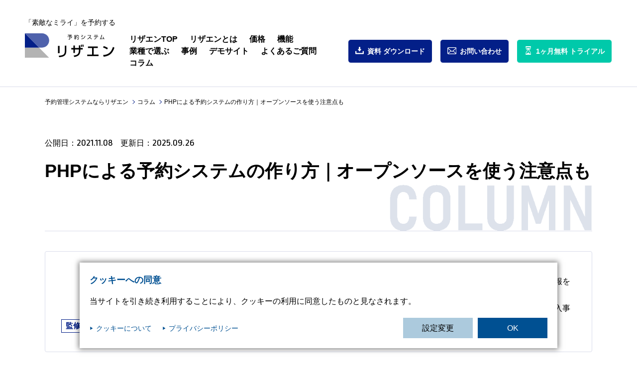

--- FILE ---
content_type: text/html; charset=UTF-8
request_url: https://www.riza-en.jp/column/reservation_system_php
body_size: 34409
content:
<!DOCTYPE html>
<html lang="ja" dir="ltr" prefix="content: http://purl.org/rss/1.0/modules/content/  dc: http://purl.org/dc/terms/  foaf: http://xmlns.com/foaf/0.1/  og: http://ogp.me/ns#  rdfs: http://www.w3.org/2000/01/rdf-schema#  schema: http://schema.org/  sioc: http://rdfs.org/sioc/ns#  sioct: http://rdfs.org/sioc/types#  skos: http://www.w3.org/2004/02/skos/core#  xsd: http://www.w3.org/2001/XMLSchema# ">
  <head>
    <script>
    window.dataLayer = window.dataLayer || [];

    function gtag() {
    dataLayer.push(arguments);
    }
    var ppCookieStrageOfPerformance_start = localStorage.getItem('ppCookiePerformance');
    var ppCookieStrageOfTargeting_start = localStorage.getItem('ppCookieTargeting');
    if (ppCookieStrageOfTargeting_start == 'false' && (ppCookieStrageOfPerformance_start !== 'false' || !ppCookieStrageOfPerformance_start)) {
    gtag('consent', 'default', {
    'ad_storage': 'denied'
    });
    } else if (ppCookieStrageOfPerformance_start == 'false' && (ppCookieStrageOfTargeting_start !== 'false' || !ppCookieStrageOfTargeting_start)) {
    gtag('consent', 'default', {
    'analytics_storage': 'denied'
    });
    } else if ((ppCookieStrageOfTargeting_start == 'false') && (ppCookieStrageOfPerformance_start == 'false')) {
    gtag('consent', 'default', {
    'ad_storage': 'denied',
    'analytics_storage': 'denied'
    }); 
    console.log(ppCookieStrageOfTargeting_start);
    console.log(ppCookieStrageOfPerformance_start);
    }
    </script>

    <meta charset="utf-8" />
<meta name="description" content="当記事では、そもそもPHPとは何か・PHPで予約システムを作るメリット・PHPを使った予約システムの作り方を解説します。予約システムを構築したい・PHPで予約システムを構築したいと考えている店舗は、ぜひ参考にしてください。" />
<link rel="canonical" href="https://www.riza-en.jp/column/reservation_system_php" />
<link rel="shortlink" href="https://www.riza-en.jp/column/reservation_system_php" />
<meta property="og:site_name" content="PHPによる予約システムの作り方｜オープンソースを使う注意点も | 予約システム・予約管理システムならリザエン" />
<meta property="og:type" content="article" />
<meta property="og:url" content="https://www.riza-en.jp/column/reservation_system_php" />
<meta property="og:title" content="PHPによる予約システムの作り方｜オープンソースを使う注意点も | 予約システム・予約管理システムならリザエン" />
<meta property="og:description" content="当記事では、そもそもPHPとは何か・PHPで予約システムを作るメリット・PHPを使った予約システムの作り方を解説します。予約システムを構築したい・PHPで予約システムを構築したいと考えている店舗は、ぜひ参考にしてください。" />
<meta property="og:image" content="https://www.riza-en.jp/sites/default/files/images/ogimage.jpg" />
<meta name="Generator" content="Drupal 9 (https://www.drupal.org)" />
<meta name="MobileOptimized" content="width" />
<meta name="HandheldFriendly" content="true" />
<meta name="viewport" content="width=device-width, initial-scale=1.0" />
<link rel="icon" href="/sites/default/files/favicon_3.ico" type="image/vnd.microsoft.icon" />
<script src="/sites/default/files/google_tag/gts2/google_tag.script.js?t8q7yr" defer></script>

    <meta http-equiv="X-UA-Compatible" content="IE=edge">
    <meta name="twitter:card" content="summary_large_image">
    <meta name="twitter:title" content="�\��V�X�e���E�\��Ǘ��V�X�e���Ȃ烊�U�G��">
    <meta name="twitter:description" content="��y�Ɏg����\��V�X�e���u���U�G���v�́A�\���ڋq�Ǘ����猈�ς܂őΉ������g���₷���\��Ǘ��V�X�e���ł��B���L���J�X�^�}�C�Y���ŗl�X�ȋƎ�ɑΉ��ł���V�X�e���ł��B">
    <meta name="twitter:image" content="https://www.riza-en.jp/sites/default/files/images/ogimage.jpg">
    <meta name="twitter:site" content="@RIZAEN_official">

    <title>PHPによる予約システムの作り方｜オープンソースを使う注意点も</title>
    <link rel="stylesheet" media="all" href="/themes/contrib/stable/css/system/components/ajax-progress.module.css?t95onp" />
<link rel="stylesheet" media="all" href="/themes/contrib/stable/css/system/components/align.module.css?t95onp" />
<link rel="stylesheet" media="all" href="/themes/contrib/stable/css/system/components/autocomplete-loading.module.css?t95onp" />
<link rel="stylesheet" media="all" href="/themes/contrib/stable/css/system/components/fieldgroup.module.css?t95onp" />
<link rel="stylesheet" media="all" href="/themes/contrib/stable/css/system/components/container-inline.module.css?t95onp" />
<link rel="stylesheet" media="all" href="/themes/contrib/stable/css/system/components/clearfix.module.css?t95onp" />
<link rel="stylesheet" media="all" href="/themes/contrib/stable/css/system/components/details.module.css?t95onp" />
<link rel="stylesheet" media="all" href="/themes/contrib/stable/css/system/components/hidden.module.css?t95onp" />
<link rel="stylesheet" media="all" href="/themes/contrib/stable/css/system/components/item-list.module.css?t95onp" />
<link rel="stylesheet" media="all" href="/themes/contrib/stable/css/system/components/js.module.css?t95onp" />
<link rel="stylesheet" media="all" href="/themes/contrib/stable/css/system/components/nowrap.module.css?t95onp" />
<link rel="stylesheet" media="all" href="/themes/contrib/stable/css/system/components/position-container.module.css?t95onp" />
<link rel="stylesheet" media="all" href="/themes/contrib/stable/css/system/components/progress.module.css?t95onp" />
<link rel="stylesheet" media="all" href="/themes/contrib/stable/css/system/components/reset-appearance.module.css?t95onp" />
<link rel="stylesheet" media="all" href="/themes/contrib/stable/css/system/components/resize.module.css?t95onp" />
<link rel="stylesheet" media="all" href="/themes/contrib/stable/css/system/components/sticky-header.module.css?t95onp" />
<link rel="stylesheet" media="all" href="/themes/contrib/stable/css/system/components/system-status-counter.css?t95onp" />
<link rel="stylesheet" media="all" href="/themes/contrib/stable/css/system/components/system-status-report-counters.css?t95onp" />
<link rel="stylesheet" media="all" href="/themes/contrib/stable/css/system/components/system-status-report-general-info.css?t95onp" />
<link rel="stylesheet" media="all" href="/themes/contrib/stable/css/system/components/tabledrag.module.css?t95onp" />
<link rel="stylesheet" media="all" href="/themes/contrib/stable/css/system/components/tablesort.module.css?t95onp" />
<link rel="stylesheet" media="all" href="/themes/contrib/stable/css/system/components/tree-child.module.css?t95onp" />
<link rel="stylesheet" media="all" href="https://fonts.googleapis.com/css2?family=Ropa+Sans&amp;display=swap" />
<link rel="stylesheet" media="all" href="/themes/custom/interquest/css/common.css?t95onp" />
<link rel="stylesheet" media="all" href="https://cdnjs.cloudflare.com/ajax/libs/slick-carousel/1.9.0/slick.css" />
<link rel="stylesheet" media="all" href="https://cdnjs.cloudflare.com/ajax/libs/slick-carousel/1.9.0/slick-theme.min.css" />
<link rel="stylesheet" media="all" href="/themes/custom/interquest/css/column/detail.css?t95onp" />

    
<!-- User Heat Tag -->
<script type="text/javascript">
(function(add, cla){window['UserHeatTag']=cla;window[cla]=window[cla]||function(){(window[cla].q=window[cla].q||[]).push(arguments)},window[cla].l=1*new Date();var ul=document.createElement('script');var tag = document.getElementsByTagName('script')[0];ul.async=1;ul.src=add;tag.parentNode.insertBefore(ul,tag);})('//uh.nakanohito.jp/uhj2/uh.js', '_uhtracker');_uhtracker({id:'uhHJ5MLaHD'});
</script>
<!-- End User Heat Tag -->
<!-- Start VWO Async SmartCode -->
<link rel="preconnect" href="https://dev.visualwebsiteoptimizer.com" />
<script type='text/javascript' id='vwoCode'>
window._vwo_code || (function() {
var account_id=817415,
version=2.0,
settings_tolerance=2000,
hide_element='body',
hide_element_style = 'opacity:0 !important;filter:alpha(opacity=0) !important;background:none !important',
/* DO NOT EDIT BELOW THIS LINE */
f=false,w=window,d=document,v=d.querySelector('#vwoCode'),cK='_vwo_'+account_id+'_settings',cc={};try{var c=JSON.parse(localStorage.getItem('_vwo_'+account_id+'_config'));cc=c&&typeof c==='object'?c:{}}catch(e){}var stT=cc.stT==='session'?w.sessionStorage:w.localStorage;code={use_existing_jquery:function(){return typeof use_existing_jquery!=='undefined'?use_existing_jquery:undefined},library_tolerance:function(){return typeof library_tolerance!=='undefined'?library_tolerance:undefined},settings_tolerance:function(){return cc.sT||settings_tolerance},hide_element_style:function(){return'{'+(cc.hES||hide_element_style)+'}'},hide_element:function(){return typeof cc.hE==='string'?cc.hE:hide_element},getVersion:function(){return version},finish:function(){if(!f){f=true;var e=d.getElementById('_vis_opt_path_hides');if(e)e.parentNode.removeChild(e)}},finished:function(){return f},load:function(e){var t=this.getSettings(),n=d.createElement('script'),i=this;if(t){n.textContent=t;d.getElementsByTagName('head')[0].appendChild(n);if(!w.VWO||VWO.caE){stT.removeItem(cK);i.load(e)}}else{n.fetchPriority='high';n.src=e;n.type='text/javascript';n.onerror=function(){_vwo_code.finish()};d.getElementsByTagName('head')[0].appendChild(n)}},getSettings:function(){try{var e=stT.getItem(cK);if(!e){return}e=JSON.parse(e);if(Date.now()>e.e){stT.removeItem(cK);return}return e.s}catch(e){return}},init:function(){if(d.URL.indexOf('__vwo_disable__')>-1)return;var e=this.settings_tolerance();w._vwo_settings_timer=setTimeout(function(){_vwo_code.finish();stT.removeItem(cK)},e);var t=d.currentScript,n=d.createElement('style'),i=this.hide_element(),r=t&&!t.async&&i?i+this.hide_element_style():'',c=d.getElementsByTagName('head')[0];n.setAttribute('id','_vis_opt_path_hides');v&&n.setAttribute('nonce',v.nonce);n.setAttribute('type','text/css');if(n.styleSheet)n.styleSheet.cssText=r;else n.appendChild(d.createTextNode(r));c.appendChild(n);this.load('https://dev.visualwebsiteoptimizer.com/j.php?a='+account_id+'&u='+encodeURIComponent(d.URL)+'&vn='+version)}};w._vwo_code=code;code.init();})();
</script>
<!-- End VWO Async SmartCode -->
  </head>
  <body>
            <noscript><iframe src="https://www.googletagmanager.com/ns.html?id=GTM-KWPW2M3" height="0" width="0" style="display:none;visibility:hidden"></iframe></noscript>
      <div class="dialog-off-canvas-main-canvas" data-off-canvas-main-canvas>
    <header  class="l-header" role="banner">
  <div class="l-header-head">
    <p class="l-header-lead">「素敵なミライ」を予約する</p>
    <p class="l-header-logo"><a href="/"><img src="/themes/custom/interquest/images/common/logo.svg" alt="予約管理システムならリザエン" class="l-header-logo-img" width="124" height="34"></a></p>
  </div>
      
            <nav class="l-header-nav">
<ul class="l-header-nav-list">
	<li><button class="l-header-nav-menu-btn"><span>Menu</span></button>
	<ul class="l-header-nav-menu">
		<li><a href="/">リザエンTOP</a></li>
		<li><a class="has-menu" href="/about">リザエンとは</a>
		<div class="l-header-nav-menu-sub">
		<dl class="l-header-nav-menu-sub-inr">
			<dt>リザエンとは</dt>
			<dd><a href="/about">リザエンとは</a></dd>
			<dd><a href="/about/customize">カスタマイズ対応</a></dd>
			<dd><a href="/about/security">高度なセキュリティ</a></dd>
			<dd><a href="/about/REonAWS">アクセス集中に強い<br class="u-pc" />
			「リザエンonAWS」</a></dd>
			<dd><a href="https://qrcode.riza-en.jp/" target="_blank" rel="nofollow">リザエンのQRコード受付機能</a></dd>
			<dd><a href="/about/support">サポート体制</a></dd>
			<dd><a href="/about/company">開発会社について</a></dd>
		</dl>
		</div>
		</li>
		<li><a class="has-menu" href="/priceplan">価格</a>
		<div class="l-header-nav-menu-sub">
		<dl class="l-header-nav-menu-sub-inr">
			<dt>価格</dt>
			<dd><a href="/priceplan">価格</a></dd>
			<dd><a href="/priceplan/flow">ご利用までの流れ</a></dd>
		</dl>
		</div>
		</li>
		<li><a class="has-menu" href="/specification">機能</a>
		<div class="l-header-nav-menu-sub">
		<dl class="l-header-nav-menu-sub-inr">
			<dt>機能</dt>
			<dd><a href="/specification">機能一覧</a></dd>
			<dd><a href="/comparison">ビジネス版・<br class="u-pc" />
			エンタープライズ版の違い</a></dd>
		</dl>
		</div>
		</li>
		<li><a class="has-menu" href="/industry?type=0">業種で選ぶ</a>
		<div class="l-header-nav-menu-sub">
		<dl class="l-header-nav-menu-sub-inr">
			<dt>業種で選ぶ</dt>
			<dd><a href="/industry?type=0">すべての業種から選ぶ</a></dd>
			<dd><a href="/industry?type=1">医療・メディカル関連</a></dd>
			<dd><a href="/industry?type=2">教室・スクール関連</a></dd>
			<dd><a href="/industry?type=3">美容・ビューティー関連</a></dd>
			<dd><a href="/industry?type=4">会議室・宿泊・施設関連</a></dd>
			<dd><a href="/industry?type=5">来店・受付・サービス関連</a></dd>
			<dd><a href="/industry?type=6">レンタル・設備関連</a></dd>
			<dd><a href="/industry?type=7">イベント・セミナー関連</a></dd>
			<dd><a href="/industry?type=8">自治体・公共関連</a></dd>
			<!--<dd><a href="/industry?type=9">多言語対応関連</a></dd>-->
		</dl>
		</div>
		</li>
		<li><a class="has-menu" href="/work?type=0">事例</a>
		<div class="l-header-nav-menu-sub">
		<dl class="l-header-nav-menu-sub-inr">
			<dt>事例</dt>
			<dd><a href="/work?type=0">すべての事例一覧</a></dd>
			<dd><a href="/work?type=1">医療・メディカル関連</a></dd>
			<dd><a href="/work?type=2">教室・スクール関連</a></dd>
			<dd><a href="/work?type=3">美容・ビューティー関連</a></dd>
			<dd><a href="/work?type=4">会議室・宿泊・施設関連</a></dd>
			<dd><a href="/work?type=5">来店・受付・サービス関連</a></dd>
			<dd><a href="/work?type=6">レンタル・設備関連</a></dd>
			<dd><a href="/work?type=7">イベント・セミナー関連</a></dd>
			<dd><a href="/work?type=8">自治体・公共関連</a></dd>
			<!--<dd><a href="/work?type=9">多言語対応関連</a></dd>-->
		</dl>
		</div>
		</li>
		<li><a class="has-menu" href="/demo">デモサイト</a>
		<div class="l-header-nav-menu-sub">
		<dl class="l-header-nav-menu-sub-inr">
			<dt>デモサイト</dt>
			<dd><a href="/demo?type=0">デモサイト一覧</a></dd>
			<dd><a href="/demo?type=1">医療・メディカル関連</a></dd>
			<dd><a href="/demo?type=2">教室・スクール関連</a></dd>
			<dd><a href="/demo?type=3">美容・ビューティー関連</a></dd>
			<dd><a href="/demo?type=4">会議室・宿泊・施設関連</a></dd>
			<dd><a href="/demo?type=5">来店・受付・サービス関連</a></dd>
			<dd><a href="/demo?type=6">レンタル・設備関連</a></dd>
			<dd><a href="/demo?type=7">イベント・セミナー関連</a></dd>
			<dd><a href="/demo?type=8">自治体・公共関連</a></dd>
			<!---<dd><a href="/demo?type=9">多言語対応関連</a></dd>-->
		</dl>
		</div>
		</li>
		<li><a href="/faq">よくあるご質問</a></li>
		<li><a href="/column">コラム</a></li>
	</ul>
	</li>
	<li><a class="l-header-nav-dl-btn" href="/contact/download"  rel="noopener noreferrer" target="_blank">資料<br class="u-sp" />
	ダウンロード</a></li>
	<li><a class="l-header-nav-inquiry-btn" href="/contact/inquiry"  rel="noopener noreferrer" target="_blank">お問い合わせ</a></li>
	<li><a class="l-header-nav-trial-btn" href="/contact/trial"  rel="noopener noreferrer" target="_blank">1ヶ月無料<br class="u-sp" />
	トライアル</a></li>
</ul>
</nav>
<style>
@media only screen and (max-width: 690px) {
.Temporary_info a {display:block!important;}
.Temporary_info br{display:none!important;}
}
}
</style>
      


</header>


    
    
        <nav class="l-breadcrumbs" role="navigation" aria-labelledby="system-breadcrumb">
    <ul class="l-breadcrumbs-list">
          <li>
                  <a href="/" class="u-uppercase">予約管理システムならリザエン</a>
              </li>
          <li>
                  <a href="/column" class="u-uppercase">コラム</a>
              </li>
          <li>
                  PHPによる予約システムの作り方｜オープンソースを使う注意点も
              </li>
        </ul>
  </nav>
  <script type="application/ld+json">
  {
    "@context": "https://schema.org",
    "@type": "BreadcrumbList",
    "itemListElement": [{"@type":"ListItem","position":1,"name":"予約管理システムならリザエン","item":"https://www.riza-en.jp/"},{"@type":"ListItem","position":2,"name":"コラム","item":"https://www.riza-en.jp/column"},{"@type":"ListItem","position":3,"name":"PHPによる予約システムの作り方｜オープンソースを使う注意点も","item":"https://www.riza-en.jp/column/reservation_system_php"}]
  }
  </script>

  



<main class="l-main" role="main">
      <div data-drupal-messages-fallback class="hidden"></div>  
    
      
  <div class="c-box-1200">
    <div class="c-ttl01 u-mb0">
              <p class="c-ttl01-shoulder">
                                <span class="releasedate">公開日：</span>
            <span class="c-ttl01-shoulder-date c-ropa-sans">2021.11.08</span>
            <span class="updatedate">更新日：</span>
            <span class="c-ttl01-shoulder-date c-ropa-sans">2025.09.26</span>
                  </p>
            <h1 class="c-ttl01-main"><span>PHPによる予約システムの作り方｜オープンソースを使う注意点も</span>
</h1>
      <p class="c-ttl01-category"><img src="/themes/custom/interquest/images/column/ttl-column.png" alt="COLUMN"></p>
    </div>
  </div>


    
    
      
            <div class="c-box-1200-25">
<div id="wph_and_authorBox">
<div id="authorBox">
	<dl>
		<dt>
<?xml version="1.0" encoding="UTF-8"?>
<svg xmlns="http://www.w3.org/2000/svg" xmlns:xlink="http://www.w3.org/1999/xlink" viewBox="0 0 173.3549 173.3549">
  <defs>
    <style>
      .cls-1 {
        fill: #ffeadd;
      }

      .cls-1, .cls-2, .cls-3, .cls-4, .cls-5, .cls-6, .cls-7, .cls-8 {
        stroke-width: 0px;
      }

      .cls-2 {
        fill: #000;
      }

      .cls-3 {
        fill: none;
      }

      .cls-9 {
        clip-path: url(#clippath);
      }

      .cls-4 {
        fill: #fff;
      }

      .cls-5 {
        fill: #595959;
      }

      .cls-6 {
        fill: #448fbb;
      }

      .cls-7 {
        fill: #00c9aa;
      }

      .cls-8 {
        fill: #c07d58;
      }
    </style>
    <clipPath id="clippath">
      <circle class="cls-3" cx="86.67747" cy="86.67747" r="86.67744" transform="translate(-35.90299 86.67747) rotate(-45)"/>
    </clipPath>
  </defs>
  <g>
    <g>
      <circle class="cls-7" cx="86.67747" cy="86.67747" r="86.67744" transform="translate(-35.90299 86.67747) rotate(-45)"/>
      <g class="cls-9">
        <g>
          <path class="cls-4" d="M140.8694,125.586c-9.1384-4.4308-37.0101-17.7917-38.0033-18.2174l-.5417-.1585-.5441-1.2042-3.8775-.1064c-.4954-2.5635-.1603-4.7796-.1603-6.0144l-.00178-.28c5.75868-4.0928,11.00948-11.3483,13.14268-21.6986l.3194-.3141-.0027.0355c3.1102-.9997,5.8863-2.4526,6.5304-7.2061.7775-5.7391-3.2811-8.7047-5.3916-7.5198,0,0-.459,1.9616-.5929.1201.0269.162.0371.259.0371.259,0,0,3.1308-3.2716,3.8309-9.2048.926-7.8472-2.6958-19.4381-11.3507-24.8297-18.7903-11.7054-27.3837-3.1214-27.3837-3.1214l-1.8445,1.2769s-10.2156.9932-14.7559,14.0465c-3.3466,9.6216-.059,18.704.9824,21.172-2.2115-.8554-6.4212,1.453-5.6764,6.9499.644,4.7535,3.3334,7.0577,6.4436,8.0574l-.0009-.026.4772.2668c2.1651,10.3157,7.3474,17.5668,13.0478,21.6758l.0212.3959c0,1.3159.3577,3.4253-.3072,5.9813l-3.7079.0842-.4859,1.0751-.5999.2876c-.9932.4257-28.865,13.7866-38.0033,18.2174-4.335,2.1018-12.02718,48.9788-12.02718,48.9788h132.45378s-7.6921-46.877-12.0271-48.9788Z"/>
          <g>
            <path class="cls-1" d="M86.67872,115.1769l11.73458-7.0599.0103-.194c-1.2246-3.3631-.6811-6.4143-.6811-7.9525l-.1236-.1989c5.8572-4.1163,11.2245-11.482,13.33382-22.0583h.24738c3.1102-.9997,5.8863-2.4526,6.5304-7.2061.7775-5.7391-3.2811-8.7047-5.3916-7.5199l-.6018-.0019c-1.2227-16.3215-9.2833-28.0378-25.0675-28.0378-15.6918,0-23.8566,11.9519-25.0831,27.8812l-.0391-.0002c-2.1105-1.1849-6.7398,1.0882-5.9622,6.8273.644,4.7535,3.3334,7.0577,6.4436,8.0574h.4106c2.1557,10.557,7.4781,17.9162,13.2927,22.0371l-.158.2754c0,1.5168.1448,4.6902-1.0528,7.8477l12.1393,7.3034h.01812Z"/>
            <path class="cls-4" d="M140.8694,125.6713c-8.5241-4.1329-34.3662-16.5246-38.6091-18.5178l-.48-1.0622-3.367,2.0257-11.73458,7.0599h-.01812l-12.1393-7.3034-2.9623-1.7822-.4776,1.0568c-2.8629,1.328-29.81,14.2558-38.6115,18.5232-4.335,2.1018-12.02718,48.9789-12.02718,48.9789h132.45378s-7.6921-46.8771-12.0271-48.9789Z"/>
          </g>
          <g>
            <path class="cls-6" d="M81.278,174.7378l-10.8048-67.3093c-.9932.4257-28.8649,13.7866-38.0033,18.2173-4.3351,2.1019-12.02718,48.9789-12.02718,48.9789l60.83528.1131Z"/>
            <path class="cls-6" d="M92.0612,174.7378l10.8049-67.3093c.9932.4257,28.8649,13.7866,38.0033,18.2173,4.335,2.1019,12.0272,48.9789,12.0272,48.9789l-60.8354.1131Z"/>
            <polygon class="cls-8" points="93.3914 166.3225 88.6028 125.7436 91.28972 121.5846 86.7493 114.849 82.085 121.7442 84.63 125.7436 79.9479 165.2583 81.36672 174.7225 92.1499 174.7225 93.3914 166.3225"/>
          </g>
          <g>
            <path class="cls-5" d="M75.8864,39.8879c3.3606-.5674,1.0336,11.9327,10.4995,11.2089,24.1203-1.8445,25.3972,12.1843,25.3972,12.1843,0,0,3.1308-3.2716,3.8309-9.2048.926-7.8472-2.6958-19.4381-11.3507-24.8297-18.7903-11.7054-27.3837-3.1214-27.3837-3.1214l-1.8445,1.2769s-10.2156.9932-14.7559,14.0465c-3.9246,11.2832,1.2769,21.8325,1.2769,21.8325,0,0,3.4052-21.5487,14.3303-23.3932Z"/>
            <g>
              <path class="cls-2" d="M88.6304,80.0062c-.175-.5-.7219-.7641-1.2234-.5879l-1.8532.6504c-.5.1758-.7632.7234-.5875,1.2238.1383.3949.50942.6422.9055.6422.1055,0,.2125-.0176.318-.0543l1.8531-.6504c.5-.1758.7633-.7234.5875-1.2238Z"/>
              <path class="cls-2" d="M61.0163,131.4925l6.07042-6.7914c.29288-.3285.39678-.7844.275-1.2074-.12192-.4231-.45242-.7539-.875-.8758l-4.94692-1.425,1.675-4.4496c.2492-.6613-.0852-1.3996-.7469-1.6488-.6609-.2477-1.4.0855-1.6484.7472l-2.1633,5.7465c-.1258.334-.1063.7059.0539,1.025.1602.3192.4461.557.7891.6559l4.3211,1.2449-5.2055,5.8234c-.3039.3407-.4039.8176-.2617,1.2512.4211,1.2867,10.3672,31.6285,15.0211,42.2059.2109.4793.6804.7648,1.1726.7648.17192,0,.34692-.0351.51492-.109.64678-.2847.94058-1.0398.65618-1.6871-4.21718-9.5847-13.1539-36.5703-14.7016-41.2707Z"/>
              <path class="cls-2" d="M149.7624,150.6058c-5.057-24.5824-7.2703-25.6559-8.3343-26.1719-9.30238-4.5097-37.0453-17.8078-38.0571-18.2418l-.0016.0038c-.0383-.0164-.0776-.03-.1179-.0428l-.3047-.6743c-.0094-.0208-.0238-.0381-.0342-.0583-.0236-.0455-.0485-.0896-.0773-.1317-.0209-.0308-.0431-.0597-.0664-.0883-.0311-.0381-.0638-.074-.099-.1082-.0266-.0259-.0535-.0507-.08218-.0742-.03872-.0318-.07962-.0599-.122-.0871-.03022-.0192-.05982-.0384-.09152-.0551-.04648-.0245-.0953-.0439-.1449-.0627-.0231-.0087-.0439-.0219-.06758-.0293-.01012-.0031-.02052-.0032-.03052-.006-.0489-.014-.0999-.0221-.1512-.0302-.0374-.0059-.0742-.0137-.1118-.0163-.01048-.0008-.0202-.004-.0308-.0045l-2.8476-.1276c-.1438-1.3329-.0763-2.5416-.0172-3.5287.0168-.2884.0296-.5452.0385-.7861,5.6802-4.1943,10.8429-11.3254,13.0439-21.5933,3.242-1.1117,6.2461-2.9473,6.9442-8.0975.5757-4.2516-1.2032-7.1145-3.0594-8.3762-.4548-.3088-.9266-.5258-1.3985-.6679.9425-1.6822,1.9691-4.1463,2.3438-7.3231.9922-8.4105-2.857-20.4047-11.9453-26.0664-18.611-11.5941-27.793-4.0242-28.8695-3.0313l-1.5118,1.0465c-1.95.3078-11.15778,2.4032-15.4882,14.8532-2.9185,8.3905-1.0569,16.2922.2981,20.2288-.73168.14-1.4708.4353-2.1528.8989-2.2516,1.5301-3.3352,4.366-2.8993,7.5863.6112,4.5091,3.0513,7.6043,7.0423,8.9945,2.248,10.1676,7.34612,17.2562,12.942,21.4563.0064.263.0189.5431.03612.8547.05428.9796.11938,2.189-.101,3.5564l-2.73342.1225c-.01058.0005-.0202.0037-.0307.0045-.0368.0026-.0731.0103-.1098.016-.05208.0082-.1037.0163-.1534.0305-.01.0028-.0204.0029-.0303.006-.0237.0074-.0445.0206-.0676.0293-.0497.0187-.0985.0382-.145.0628-.0317.0166-.0612.0357-.0912.0549-.0425.0271-.0835.0554-.1224.0872-.0286.0235-.0554.0482-.0819.0741-.03528.0344-.0682.0703-.09928.1085-.02332.0285-.04532.0573-.06612.0879-.0288.0422-.05388.0864-.0776.132-.0104.0202-.0247.0375-.0341.0582l-.3049.6747c-.04.0126-.0789.0261-.1169.0423l-.0016-.0037c-1.0063.4313-28.7492,13.7289-38.05778,18.2422-1.06412.5156-3.27742,1.5891-8.33442,26.1715-2.4422,11.8699-4.3781,23.6344-4.3977,23.7516l2.5266.4148c3.6547-22.2699,8.9-46.332,11.3226-48.0344,7.86992-3.8157,30.3842-14.6142,36.4494-17.4896l10.3014,64.2334c.1008.6293.6446,1.0773,1.2625,1.0773.0672,0,.136-.0051.2039-.0164.6985-.1117,1.1735-.7683,1.0618-1.4664l-1.1835-7.3793c.0009-.007.0053-.0125.0061-.0195l4.682-39.5149c.0344-.2933-.0328-.589-.1914-.8379l-2.1549-3.3857,3.2039-4.6152,3.0729,4.4272-2.3039,3.5663c-.1617.25-.2312.5489-.1961.8446l4.7891,40.5789c.0042.0356.02372.0642.03072.0987l-.93072,5.8224c-.1117.698.364,1.3543,1.06172,1.466.06868.0109.13668.016.20388.016.618,0,1.1617-.4485,1.2625-1.0781l10.202-63.8168c6.0682,2.8766,28.5798,13.6735,36.4191,17.4722,2.4523,1.7192,7.6976,25.7813,11.3523,48.0512l2.5266-.4148c-.0195-.1172-1.9555-11.8817-4.3977-23.7516ZM116.46172,70.2499c-.40912,3.0212-1.729,4.4832-3.85852,5.472.3049-2.0426.4971-4.1964.5592-6.4638.0497-1.8174.0204-3.5727-.0704-5.2768.36172-.1195.8898.0014,1.40872.3538,1.22268.8309,2.38048,2.8211,1.961,5.9148ZM56.8538,69.3988c-.4367-3.2246,1.1133-4.6586,1.8008-5.1254.5586-.3794,1.1296-.5451,1.5893-.5538-.1034,1.7975-.1329,3.6449-.0658,5.5483.0793,2.2501.2852,4.3876.5995,6.4163-2.2188-1.2316-3.519-3.2931-3.9238-6.2854ZM62.7359,69.1781c-.0688-1.9597-.0356-3.8563.0826-5.6916.0003-.0019.0015-.0034.0018-.0053.0328-.2063,3.3609-20.5645,13.2109-22.3192.3062.3512.6797,1.6829.932,2.5813.961,3.4266,2.5633,9.1711,9.5203,8.6297,20.8997-1.5974,23.66022,8.8814,23.9845,10.7533.1438,1.946.1924,3.9678.1351,6.0615-.5922,21.6074-14.2805,33.1157-23.9336,33.1157-9.1821,0-23.1391-10.5278-23.9336-33.1254ZM86.6695,104.8636c2.957,0,6.347-.9398,9.6931-2.848-.057,1.4824-.012,3.3555.5853,5.4036l-10.278,6.1839-10.4907-6.3118c.7262-2.0713.804-3.9079.7592-5.3473,3.36432,1.955,6.7708,2.9196,9.7311,2.9196ZM83.2163,126.314l-3.5724,30.1518-5.8013-36.1733,5.0433,5.5047c.2429.2652.5859.4152.9437.4152.0289,0,.05712-.0011.086-.0031.3882-.0262.7437-.2273.9656-.5469l1.002-1.4434,1.3331,2.095ZM79.6913,122.8867l-6.5742-7.1758-1.1906-7.409.2063-.457,12.6976,7.6394-5.1391,7.4024ZM101.207,107.8449l.2062.457-1.1906,7.4086-6.575,7.1762-5.1383-7.4024,12.6977-7.6394ZM89.839,126.3191l1.4822-2.2944,1.1366,1.6373c.2218.32.5773.5211.9656.5473.0281.002.057.0031.0859.0031.3578,0,.7008-.15.9438-.4152l5.0524-5.5141-5.9709,37.3493-3.6956-31.3133Z"/>
              <path class="cls-2" d="M109.5195,124.514l4.3211-1.2449c.3429-.0989.6289-.3367.789-.6559.1602-.3195.1797-.691.0539-1.0254l-2.164-5.7465c-.2485-.6613-.9875-.9941-1.6485-.7468-.6617.2492-.9961.9875-.7468,1.6492l1.675,4.4492-4.9461,1.425c-.4227.1219-.7532.4527-.875.8758-.1219.423-.018.8789.275,1.207l6.0695,6.7918c-1.5477,4.7-10.4828,31.6856-14.7008,41.2707-.2844.6473.0094,1.4024.6563,1.6871.1679.0739.3429.109.5148.109.4922,0,.9617-.2855,1.1727-.7648,4.6539-10.5774,14.5992-40.9192,15.0203-42.2059.1422-.4336.0422-.9105-.2617-1.2508l-5.2047-5.8238Z"/>
            </g>
            <path class="cls-5" d="M90.6484,49.6472c8.1914,0,14.3617,1.9902,18.3781,5.9371,1.6875,1.6586,2.67422,3.3797,3.2484,4.7625.8133-1.4418,1.73682-3.6137,2.068-6.4203.9125-7.7352-2.8617-18.675-10.75618-23.5938-17.58522-10.9531-25.48212-3.6136-25.80862-3.2953-.0508.0489-.1118.1004-.1696.1403l-1.8445,1.2769c-.1797.1242-.38828.2004-.6047.2215-.3805.0402-9.4758,1.132-13.6719,13.1934-2.2546,6.4847-1.3203,12.7867-.239,16.7336,1.6992-6.6696,5.8906-18.5364,14.425-19.9774h0c2.4008-.4094,3.1187,2.161,3.7547,4.4262,1.17262,4.1805,2.3468,7.1137,6.8601,6.7687,1.5117-.1156,2.9649-.1734,4.3602-.1734Z"/>
          </g>
        </g>
      </g>
    </g>
  </g>
</svg>

		<b><span>監修</span>リザエン営業企画部</b>
		</dt>
		<dd>リザエン営業企画部のメンバーが監修する予約管理システムの最新情報やノウハウなどのお役立ち情報をお届けするコラムです。<br>予約管理業務の効率化に悩む企業のご担当の方に、おすすめ製品やニュース、予約管理システムの導入事例などのご紹介もしておりますので、ぜひ本コラムをご活用ください。</dd>
	</dl>
	</div>

<!-- ペーパーリンクここから
<h2 class="wph2" style="margin-bottom:1em">予約システムについてもっと知りたい方はこちらをチェック！</h2>
<center>本コラムを読んでご興味をお持ちいただけましたら、ホワイトペーパーをご確認下さい。<br />
<b>様々な検討ステージのお客様に向けて、幅広く知識やノウハウをまとめた資料をご提供いたします。</b></center>
<div class="wp_btn-wrap"><a href="/whitepaper_list" rel="nofollow"><span>【無料】導入をご検討の方にオススメ</span><br />
お役立ち資料ダウンロードはこちら </a></div>
 ペーパーリンクここまで-->
</div>
</div>

            <style>

                #authorBox dl {
padding: 2em;
  border-radius: 0.25em;
  border: 1px solid #d9dcea;
                }

                @media only screen and (min-width: 501px) {
                #authorBox dl {
                    display: -webkit-flex;
                    display: flex;
                    -webkit-align-items: center;
                    align-items: center;
                }

 }
                #authorBox dl dt {
                    white-space: nowrap;
                    text-align: center;
                }

 @media only screen and (max-width: 500px) { 
               #authorBox dl dt {
                    margin-bottom: 0.6em;
                }
}


                @media only screen and (min-width: 501px) {
               #authorBox dl dt {
                    margin-right: 1.5em;
                }
}
                #authorBox dl dt b{
                    font-size: 118%;
                    font-weight: bold;
                }

                #authorBox dl dt svg {
width: 6em;
  border-radius: 50%;
  display: block;
  margin: 0 auto 0.5em;
  border: 2px solid #d9dcea;
  height: 6em;
                }

 @media only screen and (min-width: 501px) {
                #authorBox dl dd {
                    padding-left: 1.5em;
                    border-left: 1px solid #d9dcea;
                }
}

#wph_and_authorBox dl dt b span {
    border: #031f88 1px solid;
    color: #031f88;
    display: inline-block;
    padding: 0.1em 0.5em;
    display: inline-block;
    font-size: 80%;
    margin-right: 0.25em;
    vertical-align: text-bottom;
    line-height: 1.5;
}


            </style>

<script>
//  document.addEventListener("DOMContentLoaded", function() {
//   var authorBox = document.getElementById("wph_and_authorBox");
//    var relColumn = document.querySelector(".rel_column");
//    relColumn.parentNode.insertBefore(authorBox, relColumn);
//  });
</script>

      
    
    
        
    

  <section class="c-container column-container">
    <div class="c-box-1200-25">
      
            <figure class="p-column-article-img">    <picture>
                  <source srcset="/sites/default/files/styles/max_325x325/public/2021-11/img_reservation_system_php1.webp?itok=bwLM4C04 325w, /sites/default/files/styles/max_650x650/public/2021-11/img_reservation_system_php1.webp?itok=jIhPYZnZ 650w, /sites/default/files/styles/max_1300x1300/public/2021-11/img_reservation_system_php1.webp?itok=Zor22KrB 768w" type="image/webp" sizes="(min-width: 1290px) 1290px, 100vw"/>
              <source srcset="/sites/default/files/styles/max_325x325/public/2021-11/img_reservation_system_php1.jpg?itok=bwLM4C04 325w, /sites/default/files/styles/max_650x650/public/2021-11/img_reservation_system_php1.jpg?itok=jIhPYZnZ 650w, /sites/default/files/styles/max_1300x1300/public/2021-11/img_reservation_system_php1.jpg?itok=Zor22KrB 768w" type="image/jpeg" sizes="(min-width: 1290px) 1290px, 100vw"/>
                  <img srcset="/sites/default/files/styles/max_325x325/public/2021-11/img_reservation_system_php1.jpg?itok=bwLM4C04 325w, /sites/default/files/styles/max_650x650/public/2021-11/img_reservation_system_php1.jpg?itok=jIhPYZnZ 650w, /sites/default/files/styles/max_1300x1300/public/2021-11/img_reservation_system_php1.jpg?itok=Zor22KrB 768w" sizes="(min-width: 1290px) 1290px, 100vw" src="/sites/default/files/styles/max_325x325/public/2021-11/img_reservation_system_php1.jpg?itok=bwLM4C04" alt="PHPによる予約システムの作り方｜オープンソースを使う注意点も" typeof="foaf:Image" />

  </picture>

</figure>
      
            <!--
 ＝＝＝＝＝＝＝＝＝＝＝＝＝＝＝＝＝＝＝＝＝＝＝＝＝＝＝＝

 クオリティライティング　ここから

 ＝＝＝＝＝＝＝＝＝＝＝＝＝＝＝＝＝＝＝＝＝＝＝＝＝＝＝＝
-->
<p>技術が発展し、一昔前と比べてスマホやパソコンの性能も格段に向上した近年、「インターネットは何よりも便利なツール」という時代になりました。そして、店舗への集客がカギとなる業界でも、インターネットを活用した集客が重要視されています。</p>

<p>中でも、多くのお客様がサイト・アプリ上で気軽に予約でき、店舗側も効率的に予約管理のできる予約システム作りは欠かせません。予約システムにはあらゆる作成方法がありますが、最もシンプルでおすすめなのが「PHPによる予約システム」です。</p>

<p>そこで今回は、そもそもPHPとは何か・PHPで予約システムを作るメリット・PHPを使った予約システムの作り方を解説します。</p>
<!--　目次　-->

<div class="pageindex">
<p>目次</p>

<ol>
	<li><a href="#a1">PHPとは？オープンソースの意味も解説</a></li>
	<li><a href="#a2">PHPで予約システムを作るメリット</a></li>
	<li><a href="#a3">PHPを使った予約システムの3つの作り方</a>
	<ol>
		<li><a href="#a3_1">スクラッチ開発</a></li>
		<li><a href="#a3_2">パッケージ開発</a></li>
		<li><a href="#a3_3">WordPressを使った開発</a></li>
	</ol>
	</li>
	<li><a href="#a4">オープンソースで予約システムを作る際の注意点</a></li>
</ol>

<ul class="list_none">
	<li><a href="#a0">まとめ</a></li>
</ul>
</div>
<!--　1　-->

<h2 id="a1">1.PHPとは？オープンソースの意味も解説</h2>

<div class="banner"><picture> <source srcset="../sites/default/files/images/column/img_reservation_system_php1.webp" type="image/webp" /> <img alt="PHPとは？オープンソースの意味も解説" src="../sites/default/files/images/column/img_reservation_system_php1.jpg" width="850" height="525" /> </picture></div>

<div class="txtbox">
<p>PHPとは、<span class="txt_bold txt_red">サーバサイドで動作できるオープンソースソフトウェアのスクリプト言語（プログラム言語）</span>です。正式名称は「Hypertext Preprocessor」で、HTMLに記述するだけでプログラムを書き込む・実行することができます。他プログラミング言語よりもシンプルかつ簡単なことから、世界的にも高いシェア率を誇っているだけでなく、プログラミング初心者にもおすすめです。</p>

<p>また、オープンソースソフトウェアとは、作成者により無償で公開された「利用はもちろん、改造・改変や再配布が可能なソフトウェア」を指します。「Open Source Software」の頭文字を取って「OSS」と表記されることも一般的です。PHPは、オープンソースソフトウェアが導入されることにより、法人・個人や営利・非営利を問わず気軽に活用できます。</p>

<p>PHPを使うことで、<span class="txt_bold">HTMLソースコードを生成したり、さまざまなデータベースと連携したホームページを作成できたり、HTMLフォームでユーザーが送信した情報を受け取ったりすることが可能</span>です。</p>
</div>
<!--　2　-->

<h2 id="a2">2.PHPで予約システムを作るメリット</h2>

<div class="banner"><picture> <source srcset="../sites/default/files/images/column/img_reservation_system_php2.webp" type="image/webp" /> <img alt="PHPで予約システムを作るメリット" src="../sites/default/files/images/column/img_reservation_system_php2.jpg"  width="850" height="525" /> </picture></div>

<div class="txtbox">
<p>データベースの連携やクライアントから送信された情報の受け取りが可能なPHPは、予約システムの作成に適切と言えます。以下は、PHPやMySQLといったオープンソースで予約システムを作るメリットです。</p>

<p class="mb0"><span class="txt_size_big txt_bold">〇基本的にライセンス料をかけずに開発できる</span></p>

<div class="borderbox mb2em">
<p>前述の通り、PHPやMySQLは無償配布されているオープンソースとなっています。利用時にはいくつかのルールが定められているものの、基本的にはライセンス料をかけずに導入することが可能です。一般的な予約システムと比較しても、大きなコスト削減が期待できるでしょう。</p>
</div>

<p class="mb0"><span class="txt_size_big txt_bold">〇自由にカスタマイズできる</span></p>

<div class="borderbox mb2em">
<p>PHPやMySQLは自由に改造・改変することが可能なため、配布された形のまま使用することはもちろん、用途やニーズにあわせて柔軟にカスタマイズすることも可能です。通常のソフトウェアやツールの場合は開発者に対してカスタマイズの依頼をしなければなりませんが、オープンソースの場合自分で迅速に変更できる点は大きな魅力と言えるでしょう。</p>
</div>

<p class="mb0"><span class="txt_size_big txt_bold">〇高い安定性が期待できる</span></p>

<div class="borderbox mb2em">
<p>PHPやMySQLといったオープンソースは、特定の企業が提供しているものではないため、開発元の倒産などによってソフトウェアが閉鎖され使用できなくなるというリスクがありません。一度配布されたオープンソースは今後も使い続けることが可能なため、高い安定性が期待できます。</p>
</div>
</div>
<!--　3　-->

<h2 id="a3">3.PHPを使った予約システムの3つの作り方</h2>

<div class="txtbox">
<p>PHPを使った予約システムの作り方には、以下の3つが存在します。</p>

<div class="borderbox mb2em">
<ul class="list_dot">
	<li class="mb1em">スクラッチ開発</li>
	<li class="mb1em">パッケージ開発</li>
	<li>WordPressを使った開発</li>
</ul>
</div>

<p>作り方によってコストや必要な技術が異なるため、自社が持っている資金・技術・時間・人材などを考慮して、どのような方法を選択すべきかを判断しましょう。</p>

<p>ここからは、PHPを使った予約システムの3つの作り方（スクラッチ開発・パッケージ開発・WordPressを使った開発）について、それぞれ詳しく解説します。</p>
</div>

<h3 id="a3_1">3-1.スクラッチ開発</h3>

<div class="txtbox">
<p>スクラッチ開発とは、<span class="txt_bold txt_red">ソフトウェアやシステムをすべてゼロから構築する開発手法</span>です。IT用語における「スクラッチ」は「最初から・ゼロから」という意味で、既存のパッケージやソフトを使用せず、<span class="txt_bold">ソースコードを最初から記述して完全オーダーメイドでシステム構築をすることとなります。</span></p>

<p>なお、スクラッチ開発の中には、ある程度のテンプレートを一部用いて構築するケースも見られます。このことから、テンプレートを一切用いずに完全構築するスクラッチ開発は「フルスクラッチ開発」と区別されることもあります。</p>
</div>

<h3 id="a3_2">3-2.パッケージ開発</h3>

<div class="txtbox">
<p>パッケージ開発とは、<span class="txt_bold txt_red">既存のソフトウェアやシステムを用いて構築する開発手法</span>です。要するにゼロから開発する以外の方法であり、フレームワークや市販パッケージを用いて開発するケースが一般的と言えます。有名なフレームワークには「Laravel」や「CakePHP」などが挙げられます。</p>

<p>パッケージ開発による予約システムの作成には、<span class="txt_bold">「短期間でシステム作成・開発ができる」「メンテナンス性が向上する」「セキュリティ性が向上する」</span>といったメリットがあります。ややコストがかかるものの、追加で必要機能をカスタマイズできるパッケージもあり、なるべくスムーズに質の高い予約システムを作成したいという場合におすすめです。</p>
</div>

<h3 id="a3_3">3-3.WordPressを使った開発</h3>

<div class="txtbox">
<p>今や多くのWebサイトで使用されているWordPressには、予約システムに適したプラグインが提供されています。<span class="txt_bold txt_red">予約システムに適したプラグインを導入することで、プログラミングやシステムの知識がない方でも簡単に予約システムを構築することが可能</span>です。無料で使えるプラグインも多数あるため、<span class="txt_bold">なるべくコストをかけずに予約システムを導入することもできます。</span></p>

<p>しかし、WordPressで配布されている予約システム専用のプラグインは、あらゆる業種に適用できるプラグインがほとんどです。自社の細かなニーズに満たした予約システムを作ったり、顧客管理情報・ネット決済機能と連携させたりしたいとなれば、少なからずHTMLやプログラミング言語の知識が必要となる可能性があります。</p>
</div>
<!--　4　-->

<h2 id="a4">4.オープンソースで予約システムを作る際の注意点</h2>

<div class="banner"><picture> <source srcset="../sites/default/files/images/column/img_reservation_system_php4.webp" type="image/webp" /> <img alt="オープンソースで予約システムを作る際の注意点" src="../sites/default/files/images/column/img_reservation_system_php4.jpg" width="850" height="525" /> </picture></div>

<div class="txtbox">
<p>オープンソースで予約システムを作る際は、以下3つの点に注意しましょう。</p>

<p class="mb0"><span class="txt_size_big txt_bold">〇サポート体制が充実しているかチェックする</span></p>

<div class="borderbox mb2em">
<p>ライセンス料が不要なPHP・MySQLや、導入コストすらかからないWordPressプラグインはコスト面において魅力的ですが、その分サポート体制が十分ではない可能性があります。たとえ予約システムに問題が生じたとしても、迅速な対応をしてくれなかったり適切なトラブルシューティングをしてくれなかったりするケースも珍しくありません。そのため、サポート体制が充実しているかどうかのチェックは必須です。</p>
</div>

<p class="mb0"><span class="txt_size_big txt_bold">〇オープンソースでも一定の制約がある</span></p>

<div class="borderbox mb2em">
<p>オープンソースは前述の通り、再配布禁止・改変禁止などのルールがなく無償で自由に利用することができるものの、著作権者（開発者）によって一定の制約が定められている可能性があります。中には商用利用を禁じられているケースもあるため、定められている制約や条項を必ずチェックするようにしましょう。</p>
</div>

<p class="mb0"><span class="txt_size_big txt_bold">〇開発期間や多少の開発スキルが必要である</span></p>

<div class="borderbox mb2em">
<p>オープンソースは、業種・業態に応じて自由にカスタマイズできる点が魅力ですが、カスタマイズするには少なからず開発のための期間やスキルが必要です。社内にエンジニアやプログラマーなど適応する人材がいなければ問題が生じやすい不完全な予約システムとなったり、完成までに多くの期間を要したりする可能性があります。</p>
</div>

<p>充実したサポートを受けたい場合や、社内に開発できるスキルが不十分である場合には、製品化されている予約システムを活用することが最も安心です。製品化されている予約システムの導入を少しでも検討している人は、「リザエン」をぜひチェックしてください。</p>

<p>リザエンは、<span class="txt_bold txt_red">200以上もの業種に対応した予約システム</span>です。料金プランは、シンプルな機能と利用料金（月額利用料）が特徴的な「ビジネス版」と、細かなカスタマイズが可能な「エンタープライズ版」の2つがあります。予約・顧客管理から決済機能システムまでも対応しているため、あらゆる機能と連携させた質の高い予約システムを構築したいという店舗におすすめと言えるでしょう。</p>
</div>
<!--　まとめ　-->

<h2 id="a0">まとめ</h2>

<div class="txtbox">
<p>PHPを使った予約システムには、スクラッチ開発・パッケージ開発・WordPressのプラグインによる開発などあらゆる細かな方法があるものの、基本的には開発経験の少ないPHP初心者・プログラミング初心者でも構築できるシンプルな開発方法です。</p>

<p>しかし、導入にライセンス料やコストがさほど必要ない分、サポート体制が不十分だったり、一定の制約があったり、開発期間・開発スキルが要したりなどの注意点もあります。</p>

<p>充実したサポートを受けたい場合や、社内に開発できるスキルが不十分である場合は、200以上もの業種に対応した予約システム「リザエン」がおすすめです。業種・業態に応じてカスタマイズ機能も追加できます。リザエンは1ヶ月の無料トライアルも提供しているため、気になる人はまず無料トライアルをお試しください。</p>
</div>
<!--
 ＝＝＝＝＝＝＝＝＝＝＝＝＝＝＝＝＝＝＝＝＝＝＝＝＝＝＝＝

 クオリティライティング　ここまで

 ＝＝＝＝＝＝＝＝＝＝＝＝＝＝＝＝＝＝＝＝＝＝＝＝＝＝＝＝
-->
        <div class="rel_column">
    <div>関連記事</div>
          <div>
              <div>  
      <h2>
      <a href="/column/wordpress_reservation_system" rel="bookmark"><span>WordPressに予約システムを導入する方法2つ｜主なプラグイン5つも</span>
</a>
    </h2>
    

  <section class="c-container column-container">
    <div class="c-box-1200-25">
      
            <figure class="p-column-article-img">  <a href="/column/wordpress_reservation_system">  <picture>
                  <source srcset="/sites/default/files/styles/max_325x325/public/2023-08/img_wordpress_reservation_system1.webp?itok=mbC2-Ctx 325w, /sites/default/files/styles/max_650x650/public/2023-08/img_wordpress_reservation_system1.webp?itok=cBW1nNVs 650w, /sites/default/files/styles/max_1300x1300/public/2023-08/img_wordpress_reservation_system1.webp?itok=sQPdgy-6 768w" type="image/webp" sizes="(min-width: 1290px) 325px, (min-width: 851px) 25vw, (min-width: 560px) 50vw, 100vw"/>
              <source srcset="/sites/default/files/styles/max_325x325/public/2023-08/img_wordpress_reservation_system1.jpg?itok=mbC2-Ctx 325w, /sites/default/files/styles/max_650x650/public/2023-08/img_wordpress_reservation_system1.jpg?itok=cBW1nNVs 650w, /sites/default/files/styles/max_1300x1300/public/2023-08/img_wordpress_reservation_system1.jpg?itok=sQPdgy-6 768w" type="image/jpeg" sizes="(min-width: 1290px) 325px, (min-width: 851px) 25vw, (min-width: 560px) 50vw, 100vw"/>
                  <img srcset="/sites/default/files/styles/max_325x325/public/2023-08/img_wordpress_reservation_system1.jpg?itok=mbC2-Ctx 325w, /sites/default/files/styles/max_650x650/public/2023-08/img_wordpress_reservation_system1.jpg?itok=cBW1nNVs 650w, /sites/default/files/styles/max_1300x1300/public/2023-08/img_wordpress_reservation_system1.jpg?itok=sQPdgy-6 768w" sizes="(min-width: 1290px) 325px, (min-width: 851px) 25vw, (min-width: 560px) 50vw, 100vw" src="/sites/default/files/styles/max_325x325/public/2023-08/img_wordpress_reservation_system1.jpg?itok=mbC2-Ctx" alt="WordPressに予約システムを導入する方法2つ｜主なプラグイン5つも" typeof="foaf:Image" />

  </picture>
</a>
</figure>
      
    </div>
  </section>
</div>
          <div>  
      <h2>
      <a href="/column/make_reservation_system" rel="bookmark"><span>予約システムの作り方とは？必要なスキルから含めるべき機能まで</span>
</a>
    </h2>
    

  <section class="c-container column-container">
    <div class="c-box-1200-25">
      
            <figure class="p-column-article-img">  <a href="/column/make_reservation_system">  <picture>
                  <source srcset="/sites/default/files/styles/max_325x325/public/2024-07/img_make_reservation_system1.webp?itok=-QrqY2N7 325w, /sites/default/files/styles/max_650x650/public/2024-07/img_make_reservation_system1.webp?itok=6kojqpht 650w, /sites/default/files/styles/max_1300x1300/public/2024-07/img_make_reservation_system1.webp?itok=lYklEoPs 768w" type="image/webp" sizes="(min-width: 1290px) 325px, (min-width: 851px) 25vw, (min-width: 560px) 50vw, 100vw"/>
              <source srcset="/sites/default/files/styles/max_325x325/public/2024-07/img_make_reservation_system1.jpg?itok=-QrqY2N7 325w, /sites/default/files/styles/max_650x650/public/2024-07/img_make_reservation_system1.jpg?itok=6kojqpht 650w, /sites/default/files/styles/max_1300x1300/public/2024-07/img_make_reservation_system1.jpg?itok=lYklEoPs 768w" type="image/jpeg" sizes="(min-width: 1290px) 325px, (min-width: 851px) 25vw, (min-width: 560px) 50vw, 100vw"/>
                  <img srcset="/sites/default/files/styles/max_325x325/public/2024-07/img_make_reservation_system1.jpg?itok=-QrqY2N7 325w, /sites/default/files/styles/max_650x650/public/2024-07/img_make_reservation_system1.jpg?itok=6kojqpht 650w, /sites/default/files/styles/max_1300x1300/public/2024-07/img_make_reservation_system1.jpg?itok=lYklEoPs 768w" sizes="(min-width: 1290px) 325px, (min-width: 851px) 25vw, (min-width: 560px) 50vw, 100vw" src="/sites/default/files/styles/max_325x325/public/2024-07/img_make_reservation_system1.jpg?itok=-QrqY2N7" alt="予約システムの作り方とは？必要なスキルから含めるべき機能まで" typeof="foaf:Image" />

  </picture>
</a>
</figure>
      
    </div>
  </section>
</div>
          <div>  
      <h2>
      <a href="/column/google_calendar_reservation_system" rel="bookmark"><span>Googleカレンダーで予約システムを作る方法｜メリット・デメリットも</span>
</a>
    </h2>
    

  <section class="c-container column-container">
    <div class="c-box-1200-25">
      
            <figure class="p-column-article-img">  <a href="/column/google_calendar_reservation_system">  <picture>
                  <source srcset="/sites/default/files/styles/max_325x325/public/2023-08/img_google_calendar_reservation_system1.webp?itok=-0pZsXcT 325w, /sites/default/files/styles/max_650x650/public/2023-08/img_google_calendar_reservation_system1.webp?itok=pzB44_CC 650w, /sites/default/files/styles/max_1300x1300/public/2023-08/img_google_calendar_reservation_system1.webp?itok=qMZLWhYs 768w" type="image/webp" sizes="(min-width: 1290px) 325px, (min-width: 851px) 25vw, (min-width: 560px) 50vw, 100vw"/>
              <source srcset="/sites/default/files/styles/max_325x325/public/2023-08/img_google_calendar_reservation_system1.jpg?itok=-0pZsXcT 325w, /sites/default/files/styles/max_650x650/public/2023-08/img_google_calendar_reservation_system1.jpg?itok=pzB44_CC 650w, /sites/default/files/styles/max_1300x1300/public/2023-08/img_google_calendar_reservation_system1.jpg?itok=qMZLWhYs 768w" type="image/jpeg" sizes="(min-width: 1290px) 325px, (min-width: 851px) 25vw, (min-width: 560px) 50vw, 100vw"/>
                  <img srcset="/sites/default/files/styles/max_325x325/public/2023-08/img_google_calendar_reservation_system1.jpg?itok=-0pZsXcT 325w, /sites/default/files/styles/max_650x650/public/2023-08/img_google_calendar_reservation_system1.jpg?itok=pzB44_CC 650w, /sites/default/files/styles/max_1300x1300/public/2023-08/img_google_calendar_reservation_system1.jpg?itok=qMZLWhYs 768w" sizes="(min-width: 1290px) 325px, (min-width: 851px) 25vw, (min-width: 560px) 50vw, 100vw" src="/sites/default/files/styles/max_325x325/public/2023-08/img_google_calendar_reservation_system1.jpg?itok=-0pZsXcT" alt="Googleカレンダーで予約システムを作る方法｜メリット・デメリットも" typeof="foaf:Image" />

  </picture>
</a>
</figure>
      
    </div>
  </section>
</div>
              </div>
      </div>

    </div>
  </section>

    
    
      
            <ul class="c-btns column_to_top">
	<li class="to_top"><a href="/" tabindex="-1" target="_blank">トップページへ</a></li>
</ul>
<style type="text/css">.column_to_top{
    margin-top: -8em;
    margin-bottom: 5em;
}

@media only screen and (max-width:768px) {
.column_to_top{
    margin-top: -1em;}
}

li.to_top a {
  font-weight: bold;
  display: inline-block;
  text-decoration: underline;
  line-height: 2;
}
li.to_top a:before {
  content: "";
  display: inline-block;
  background-image: url(/themes/custom/interquest/images/common/logo.svg);
  width: 1.1em;
  height: 1.1em;
  background-size: cover;
  margin-bottom: 0.25em;
  vertical-align: middle;
  margin-right: 0.3em;
}


.wp_btn-wrap.type02 a{
    background: #00c9aa;
    -webkit-box-shadow: 0 6px 0 #1d917f;
    box-shadow: 0 6px 0 #1d917f;
}

.wp_btn-wrap.type02 a:hover {
    background: #00c9aa;
    -webkit-box-shadow: 0 2px 0 #1d917f;
    box-shadow: 0 2px 0 #1d917f;
}

.wp_btn-wrap.type02 a span{
    color: #1d917f;
    border: 2px solid #1d917f;
border-radius: 1em;}

.wp_btn-wrap.type02 a span:before,
.wp_btn-wrap.type02 a span:after {
  position: absolute;
  left: calc(50% - 10px);

  content: "";
}

.wp_btn-wrap.type02 a span:before {
  bottom: -10px;

  border-width: 10px 10px 0 10px;
  border-style: solid;
  border-color: #1d917f transparent transparent transparent;
}

.wp_btn-wrap.type02 a span:after {
  bottom: -7px;

  border-width: 10px 10px 0 10px;
  border-style: solid;
  border-color: #fff transparent transparent transparent;
}
</style>

      
    
    
      
            <script type="text/javascript">
window.addEventListener('load', function () {

$(".mauticform-button").prop("disabled", false);

$(".js-modal-open").click(function(){
    $('.p-form-privacy-detail.js-modal-window').fadeIn(300);
    $('html, body').css('overflow', 'hidden');
});

$(".js-modal-close").click(function(){
    $(".js-modal-window").fadeOut(300);
    $('html, body').removeAttr('style');
});
});

document.addEventListener("DOMContentLoaded", function () {
  const hash = window.location.hash;
  if (hash) {
    const target = document.querySelector(hash);
    if (target) {
      setTimeout(() => {
        const header = document.querySelector(".l-header");
        const headerHeight = header ? header.offsetHeight : 0;
        const targetTop = target.getBoundingClientRect().top + window.scrollY - headerHeight;

        // スムーススクロールなしの即時ジャンプ
        window.scrollTo(0, targetTop);
      }, 10); // 少し遅延させてDOMやレイアウトを安定させる
    }
  }
});

</script>

<section class="p-case c-container" id="email_newsletter">
<div class="c-box-1200-25">
<h2 class="c-hl01 u-mb10"><span class="fukidashi"><marker>登録無料！</marker>メルマガ登録はこちら</span>
予約管理システムの活用事例や<br class="u-pc">ウェブセミナーなどの情報をお届けします。</h2>
<script type="text/javascript" src="//ma.iqnet.co.jp/DC7xYZYuAT/form/generate.js?id=27"></script>
</div>
</section>

<style type="text/css">
span.mauticform-errormsg {
margin: 0.5em 0 0!important;
 text-align: left !important;
}

#email_newsletter {background: #f2f4f9; scroll-margin-top: 100px;}
#email_newsletter marker{ background: linear-gradient(transparent 60%, #ff0 60%);}
#email_newsletter h2 span.fukidashi{
  position: relative;
  margin: 0 auto 0.75em;
  padding: 0.25em 0.75em;
  border: 3px solid #000000;
  background-color: #fff;
  font-weight: bold;
  font-size: 55%;
  display: block;
  width: fit-content;
}

@media only screen and (max-width: 769px) {
 #email_newsletter h2 span.fukidashi{
  font-size: 70%;
  }
}

#email_newsletter h2 span.fukidashi:before {
  position: absolute;
  top: 100%;
  left: 50%;
  transform: translateX(-50%) skew(-25deg);
  height: 0.75em;
  width: 1em;
  border-right: 3px solid #000000;
  background-color: white;
  content: "";
}

.p-form-ttl {
  display: -webkit-box;
  display: -webkit-flex;
  display: -ms-flexbox;
  display: flex;
  -webkit-box-pack: center;
  -webkit-justify-content: center;
      -ms-flex-pack: center;
          justify-content: center;
  -webkit-box-align: center;
  -webkit-align-items: center;
      -ms-flex-align: center;
          align-items: center;
  font-weight: bold;
}

@media only screen and (max-width: 768px) {
  .p-form-ttl {
    font-size: 18px;
    font-size: 1.8rem;
    margin-bottom: 2em;
  }
}

@media only screen and (min-width: 769px) {
  .p-form-ttl {
    font-size: 20px;
    font-size: 2rem;
    margin-bottom: 1.5em;
  }
}

@media print, screen and (min-width: 910px) {
  .p-form-ttl {
    font-size: 22px;
    font-size: 2.2rem;
  }
}

@media only screen and (min-width: 1080px) {
  .p-form-ttl {
    font-size: 24px;
    font-size: 2.4rem;
  }
}

.p-form-edition {
  background: #f2f4f9;
}

.mauticform-row {
  position: relative;
  padding: 0.75em 0;
  margin-bottom: 0 !important;
}

.mauticform-row.mauticform-required .mauticform-label:after {
  display: none !important;
}

.mauticform-row .mauticform-label > span:not([class]) {
  border-radius: 3px;
  display: inline-block;
  line-height: 1;
  padding: 0.25em 0.3em;
  margin-left: 0.5em;
  font-size: 65%;
  border: 1px solid #ff3655;
  background-color: #ff3655;
  color: #ffffff;
  vertical-align: text-top;
}

.p-form-edition-list {
  position: relative;
}

@media only screen and (max-width: 768px) {
  .p-form-edition-list {
    margin-bottom: 20px;
  }
}

@media only screen and (min-width: 769px) {
  .p-form-edition-list {
    display: -webkit-box;
    display: -webkit-flex;
    display: -ms-flexbox;
    display: flex;
    -webkit-box-pack: center;
    -webkit-justify-content: center;
        -ms-flex-pack: center;
            justify-content: center;
    margin-bottom: 30px;
  }
}

@media only screen and (max-width: 768px) {
  .p-form-edition-list li {
    margin-top: 10px;
  }
}

@media only screen and (min-width: 769px) {
  .p-form-edition-list li {
    margin: 0 12px;
  }
}

.p-form-edition-list input {
  position: absolute;
  top: 0;
  left: 0;
  opacity: 0;
}

.p-form-edition-list label {
  display: block;
  text-align: center;
  border: 2px solid #031f88;
  background: #fff;
  font-weight: bold;
  padding: .8em;
  border-radius: 100px;
  line-height: 1.4;
  -webkit-transition: .5s;
  transition: .5s;
  color: #031f88;
  cursor: pointer;
}

@media only screen and (max-width: 768px) {
  .p-form-edition-list label {
    width: 100%;
  }
}

@media only screen and (min-width: 769px) {
  .p-form-edition-list label {
    min-width: 220px;
    max-width: 100%;
  }
}

@media print, screen and (min-width: 910px) {
  .p-form-edition-list label {
    min-width: 270px;
  }
  .p-form-edition-list label:hover {
    background: #e5e8f3;
  }
}

@media only screen and (min-width: 1080px) {
  .p-form-edition-list label {
    min-width: 310px;
  }
}

.p-form-edition-list label.is-actv {
  background: #031f88;
  color: #fff;
}

@media only screen and (min-width: 769px) {
  .p-form-industry-inr {
    width: 100%;
    max-width: 800px;
    margin: 0 auto;
  }
}

.p-form-industry-list {
  margin-top: 25px;
  position: relative;
}

.p-form-industry-list + .p-form-industry-list {
  border-top: 1px solid #d9dcea;
  padding-top: 15px;
}

.p-form-industry-list > li ul li ul {
  margin-bottom: 1.25em;
}

.p-form-industry-list > li ul li ul li {
  padding-left: 1em;
  font-size: 95%;
}

.p-form-industry-list > li ul li label {
  padding-left: 1.5em;
  display: inline-block;
  text-indent: -1.5em;
}

@media only screen and (min-width: 769px) {
  .p-form-industry-list > li ul li {
    margin-top: 10px;
  }
  .p-form-industry-list {
    display: -webkit-box;
    display: -webkit-flex;
    display: -ms-flexbox;
    display: flex;
    -webkit-flex-wrap: wrap;
        -ms-flex-wrap: wrap;
            flex-wrap: wrap;
    margin-top: 15px;
  }
}

@media only screen and (max-width: 768px) {
  .p-form-industry-list > li > ul > li {
    margin-top: 10px;
  }
  .p-form-industry-list > li ul li {
    margin-top: 10px;
  }
  .p-form-industry-list > li {
    width: 100%;
  }
  .p-form-industry-list > li + li {
    margin-top: 1.25em;
  }
  .p-form-industry-list > li:nth-of-type(2n) {
    margin-right: 0;
  }
}

@media only screen and (min-width: 769px) {
  .p-form-industry-list > li {
    width: 31%;
    margin-right: 2%;
  }
  .p-form-industry-list > li:last-of-type {
    margin-right: 0;
  }
  .p-form-industry-list > li:nth-of-type(2) {
    width: 34%;
  }
}

.p-form-industry-list input {
  margin-right: 5px;
  vertical-align: middle;
  position: relative;
  top: -1px;
}

.p-form-industry-offer {
  margin-top: 0;
}

.p-form-request {
  background: #f2f4f9;
}

.p-form-request textarea {
  border: 1px solid #d9dcea;
  background: #fff;
  width: 100%;
  height: 16em;
  resize: vertical;
}

@media only screen and (max-width: 768px) {
  .p-form-item {
    padding: 10px 0;
  }
}

@media only screen and (min-width: 769px) {
  .p-form-item {
    display: -webkit-box;
    display: -webkit-flex;
    display: -ms-flexbox;
    display: flex;
    padding: 15px 0;
  }
}

.p-form-customer-label {
  font-weight: bold;
  display: block;
}

@media only screen and (max-width: 768px) {
  .p-form-customer-label {
    margin-bottom: 5px;
  }
}

@media only screen and (min-width: 769px) {
  .p-form-customer-label {
    padding-top: .25em;
    -webkit-box-flex: 0;
    -webkit-flex: 0 0 12em;
        -ms-flex: 0 0 12em;
            flex: 0 0 12em;
  }
}

.p-form-customer-detail {
  position: relative;
}

@media only screen and (min-width: 769px) {
  .p-form-customer-detail {
    width: 100%;
  }
}

.p-form-customer-detail input {
  width: 100%;
  border: 1px solid #d9dcea;
  font-size: 16px;
  font-size: 1.6rem;
  padding: .1em .5em;
  border-radius: 3px;
}

.p-form-customer-detail select {
  -webkit-appearance: none;
  -moz-appearance: none;
  appearance: none;
  border: none;
  outline: none;
  background: transparent;
  width: 100%;
  border: 1px solid #d9dcea;
  font-size: 16px;
  font-size: 1.6rem;
  padding: .1em 1.7em .1em .5em;
  border-radius: 3px;
}

.p-form-customer-select {
  font-size: 1em;
  position: relative;
}

@media only screen and (min-width: 769px) {
  .p-form-customer-select {
    width: 14em;
  }
}

.p-form-customer-select:after {
  content: "";
  display: block;
  width: 10px;
  height: 6px;
  border: 5px solid transparent;
  border-top: 6px solid #666;
  border-bottom: none;
  position: absolute;
  top: 50%;
  right: 10px;
  -webkit-transform: translate(0, -50%);
  transform: translate(0, -50%);
}

.p-form-privacy {
  background: #f2f4f9;
}

.p-form-privacy-detail {
  width: 100%;
  overflow: auto;
  border: 1px solid #d9dcea;
  background: #fff;
}

@media only screen and (max-width: 768px) {
  .p-form-privacy-detail {
    height: 40vh;
    padding: 20px;
    font-size: 12px;
    font-size: 1.2rem;
  }
}

@media only screen and (min-width: 769px) {
  .p-form-privacy-detail {
    height: 300px;
    padding: 30px;
    font-size: 14px;
    font-size: 1.4rem;
  }
}

.p-form-privacy-ttl {
  margin-top: 2em;
  margin-bottom: .5em;
}

@media only screen and (max-width: 768px) {
  .p-form-privacy-ttl {
    font-size: 14px;
    font-size: 1.4rem;
  }
}

@media only screen and (min-width: 769px) {
  .p-form-privacy-ttl {
    font-size: 14px;
    font-size: 1.4rem;
  }
}

@media only screen and (max-width: 768px) {
  .p-form-btns {
    display: -webkit-box;
    display: -webkit-flex;
    display: -ms-flexbox;
    display: flex;
    -webkit-box-orient: vertical;
    -webkit-box-direction: reverse;
    -webkit-flex-direction: column-reverse;
        -ms-flex-direction: column-reverse;
            flex-direction: column-reverse;
  }
}

@media only screen and (min-width: 769px) {
  .p-form-btns {
    display: -webkit-box;
    display: -webkit-flex;
    display: -ms-flexbox;
    display: flex;
    -webkit-box-pack: center;
    -webkit-justify-content: center;
        -ms-flex-pack: center;
            justify-content: center;
  }
}

@media only screen and (min-width: 769px) {
  .p-form-btns li {
    margin: 0 10px;
  }
}

.p-form-confirm .p-form-item:not(:last-child) {
  border-bottom: 1px solid #d9dcea;
}

@media only screen and (min-width: 769px) {
  .p-form-confirm .p-form-customer-label {
    padding-top: .0;
    -webkit-box-flex: 0;
    -webkit-flex: 0 0 16em;
        -ms-flex: 0 0 16em;
            flex: 0 0 16em;
  }
}

.p-form-industry-btn {
  -webkit-transition: .5s;
  transition: .5s;
}

.p-form-industry-btn[href=""] {
  opacity: .4;
  pointer-events: none;
}

#email_newsletter .formError {
  white-space: nowrap;
  left: 100% !important;
  top: 1px !important;
  -webkit-transform: translate(-100%, -5px) !important;
  transform: translate(-100%, -5px) !important;
  z-index: 5 !important;
  pointer-events: none;
}

@media only screen and (max-width: 768px) {
  #email_newsletter label + .formError {
    -webkit-transform: translate(-100%, 2.5em) !important;
            transform: translate(-100%, 2.5em) !important;
  }
}

#email_newsletter .formError + input[type=text], #email_newsletter .formError + input[type=email], #email_newsletter .formError + input[type=tel], #email_newsletter .formError + input[type=url], .mauticform-row .formError + textarea, .mauticform-row .formError + select {
  background: #ffe4e4;
  border-color: #f00;
}

#email_newsletter .formError .formErrorContent {
  border: none !important;
  -webkit-box-shadow: 0 0 4px 0 rgba(0, 0, 0, 0.3) !important;
          box-shadow: 0 0 4px 0 rgba(0, 0, 0, 0.3) !important;
  border-radius: 3px !important;
}

#email_newsletter .formError .formErrorContent:after {
  content: "";
  display: block;
  width: 12px;
  height: 10px;
  border: 6px solid transparent;
  border-top: 10px solid #ee0101;
  border-bottom: none;
  position: absolute;
  top: 100%;
  right: 20px;
}

.p-form-edition .formError, .p-form-industry .formError {
  left: 50% !important;
  -webkit-transform: translate(-50%, -5px) !important;
  transform: translate(-50%, -5px) !important;
}

.p-form-edition .formError .formErrorContent:after, .p-form-industry .formError .formErrorContent:after {
  content: none;
}

@media print, screen and (min-width: 910px) {
  #email_newsletter .formError {
    margin-top: calc(-85px - 26.7px) !important;
    padding-top: 85px;
  }
}

@media print, screen and (min-width: 910px) {
  #email_newsletter .formError {
    margin-top: calc(-110px - 26.7px) !important;
    padding-top: 110px;
  }
}

#email_newsletter .g-recaptcha {
  padding: 0;
  margin: 0 auto;
  width: -webkit-fit-content;
  width: -moz-fit-content;
  width: fit-content;
}

.p-form-customer .p-form-item label > span {
  font-size: 70%;
}

.p-form-customer .p-form-item .p-form-customer-detail p {
  font-size: 90%;
  margin-top: 0.25em;
  margin-bottom: -0.65em;
}

.p-form-customer {
  padding-top: 0;
  padding-bottom: 0;
}

.p-form-btns.c-btns {
  margin-top: 1.5em;
  margin-bottom: 2em;
}

.js-modal-open {
  cursor: pointer;
  text-decoration: underline;
}

.p-form-privacy-detail {
  display: none;
  padding: 0;
}

.p-form-industry .p-form-industry-list li span {
  display: inline-block;
  text-align: center;
  color: #031f88;
  border: #031f88 1px solid;
  font-weight: bold;
  font-size: 70%;
  padding: .2em 0.6em;
  border-radius: 6px;
  margin-left: 1em;
  -webkit-transition: .5s;
  transition: .5s;
}

.p-form-industry .p-form-industry-list li span:hover {
  color: #ffffff;
  background-color: #031f88;
  cursor: pointer;
}

.js-modal-window {
  display: none;
  height: 100vh;
  position: fixed;
  top: 0;
  width: 100%;
  top: 0;
  left: 0;
  z-index: 105;
  background-color: transparent;
}

.modal_bg {
  background: rgba(21, 31, 68, 0.9);
  height: 100vh;
  width: 100%;
  overflow: hidden;
  overflow-y: auto;
  -webkit-overflow-scrolling: touch;
}

.js-modal-close.cancel {
  position: absolute;
  top: 0.8em;
  right: 0.5em;
  width: 4rem;
  height: 4rem;
  display: -webkit-flex;
  display: -webkit-box;
  display: -ms-flexbox;
  display: flex;
  -webkit-justify-content: center;
  -webkit-box-pack: center;
      -ms-flex-pack: center;
          justify-content: center;
  -webkit-align-items: center;
  -webkit-box-align: center;
      -ms-flex-align: center;
          align-items: center;
  z-index: 4;
  cursor: pointer;
  text-indent: 200%;
  white-space: nowrap;
  overflow: hidden;
}

.js-modal-close.c-btn-navy {
  margin-top: 4rem;
}

.js-modal-close.c-btn-navy:after {
  display: none;
}

.js-modal-close.cancel .dli-close {
  display: inline-block;
  vertical-align: middle;
  color: #031f88;
  line-height: 1;
  width: 3rem;
  height: 0.2rem;
  background: #031f88;
  border-radius: 0.1rem;
  position: relative;
  -webkit-transform: rotate(45deg);
          transform: rotate(45deg);
}

@media only screen and (max-width: 414px) {
  .js-modal-close.cancel .dli-close {
    width: 2.5rem;
  }
}

.js-modal-close.cancel .dli-close::before {
  content: '';
  position: absolute;
  top: 0;
  left: 0;
  width: 100%;
  height: 100%;
  background: inherit;
  border-radius: inherit;
  -webkit-transform: rotate(90deg);
          transform: rotate(90deg);
}

.modal_content {
  background: #fff;
  left: 50%;
  position: absolute;
  top: 50%;
  -webkit-transform: translate(-50%, -50%);
          transform: translate(-50%, -50%);
  border-radius: 3px;
  width: 87%;
  padding: 5em 2.5em 4.5em 3em;
}

@media (min-width: 769px) {
  .modal_content {
    max-width: 800px;
  }
}

@media only screen and (max-width: 414px) {
  .modal_content {
    padding: 4em 1em 3em 1.5em;
  }
}

.modal_content > div {
  overflow-y: scroll;
  max-height: 60vh;
  padding-right: 0.5em;
}

.modal_content ::-webkit-scrollbar {
  width: 0.5em;
}

.modal_content ::-webkit-scrollbar-track {
  background: #fff;
  border: none;
  border-radius: 10px;
  -webkit-box-shadow: inset 0 0 2px #777;
          box-shadow: inset 0 0 2px #777;
}

.modal_content ::-webkit-scrollbar-thumb {
  background: #ccc;
  border-radius: 10px;
  -webkit-box-shadow: none;
          box-shadow: none;
}

@media only screen and (max-width: 768px) {
  .p-form-privacy .p-form-btns li {
    margin-top: 0;
  }
}

#email_newsletter #industry-modal-window .modal_content {
  max-width: 1200px;
  text-align: center;
}

#email_newsletter #industry-modal-window .modal_content > div {
  overflow-y: visible;
}

@media (min-width: 769px) {
  #email_newsletter #the-difference-modal-window .modal_content {
    max-width: 1020px;
  }
}

#email_newsletter .p-link-btn {
  display: inline-block;
  position: relative;
}

@media only screen and (max-width: 768px) {
  #email_newsletter .p-link-btn {
    color: #0059e2;
    padding-left: 1em;
  }
}

@media only screen and (min-width: 769px) {
  #email_newsletter .p-link-btn {
    width: 100%;
    margin: 0 auto;
    padding: .8em 2.5em .7em 1.3em;
    border-radius: 300px;
    line-height: 1.4;
    font-weight: bold;
    text-align: center;
    font-size: 16px;
    font-size: 1.6rem;
    background: #fff;
    border: 2px solid #d9dcea;
  }
}


#email_newsletter .p-spec-item {
  display: -webkit-box;
  display: -webkit-flex;
  display: -ms-flexbox;
  display: flex;
  border-bottom: 1px solid #d9dcea;
}

@media only screen and (max-width: 768px) {
  #email_newsletter .p-spec-item {
    -webkit-flex-wrap: wrap;
        -ms-flex-wrap: wrap;
            flex-wrap: wrap;
  }
  #email_newsletter .p-spec-item:first-child {
    margin-top: -20px;
  }
}

@media only screen and (min-width: 769px) {
  #email_newsletter .p-spec-item:first-child {
    margin-top: 4.5em;
  }
  #email_newsletter .p-spec-item:first-child .p-spec-ttl {
    border-top: 1px solid #d9dcea;
  }
  #email_newsletter .p-spec-item:not(:first-child) dt {
    display: none;
  }
}

@media only screen and (max-width: 768px) {
  #email_newsletter .p-spec-ttl {
    width: 100%;
    padding: 35px 25px 25px;
    text-align: center;
    font-size: 15px;
    font-size: 1.5rem;
    background-color: #ffffff;
  }
}

@media only screen and (min-width: 769px) {
  #email_newsletter .p-spec-ttl {
    width: 22%;
    padding: 40px 25px;
    font-size: 18px;
    font-size: 1.8rem;
  }
}

@media print, screen and (min-width: 910px) {
  #email_newsletter .p-spec-ttl {
    font-size: 20px;
    font-size: 2rem;
  }
}

@media only screen and (max-width: 768px) {
  #email_newsletter .p-spec-detail {
    width: 50%;
    overflow-y: hidden;
  }
}

@media only screen and (min-width: 769px) {
  #email_newsletter .p-spec-detail {
    width: 39%;
    position: relative;
  }
}

#email_newsletter .p-spec-detail dt {
  color: #fff;
  text-align: center;
  font-weight: bold;
  display: -webkit-box;
  display: -webkit-flex;
  display: -ms-flexbox;
  display: flex;
  -webkit-box-pack: center;
  -webkit-justify-content: center;
      -ms-flex-pack: center;
          justify-content: center;
  -webkit-box-align: center;
  -webkit-align-items: center;
      -ms-flex-align: center;
          align-items: center;
}

@media only screen and (max-width: 768px) {
  #email_newsletter .p-spec-detail dt {
    height: 4.5em;
    padding: 0 25px;
    line-height: 1.4;
  }
}

@media only screen and (min-width: 769px) {
  #email_newsletter .p-spec-detail dt {
    height: 4.5em;
    padding: 0 30px;
    position: absolute;
    bottom: 100%;
    left: 0;
    width: 100%;
  }
}

@media only screen and (max-width: 768px) {
  #email_newsletter .p-spec-detail dd {
    padding: 0.8em;
  }
}

@media only screen and (min-width: 769px) {
  #email_newsletter .p-spec-detail dd {
    padding: 40px 30px;
  }
}

#email_newsletter .p-spec-detail dd p {
  margin-top: 1em;
}

@media only screen and (max-width: 768px) {
  #email_newsletter .p-spec-detail-ttl {
    margin-bottom: 1em;
  }
}

@media only screen and (min-width: 769px) {
  #email_newsletter .p-spec-detail-ttl {
    text-align: center;
    margin-bottom: 1.5em;
  }
}

#email_newsletter .p-spec-detail-business dt {
  background: #3a59c4;
  border-right: 1px solid #fff;
}

#email_newsletter .p-spec-detail-business dd {
  background: #f2f4f9;
  border-right: 1px solid #fff;
}

#email_newsletter .p-spec-detail-enterprise dt {
  background: #031f88;
}

#email_newsletter .p-spec-detail-enterprise dd {
  background: #e5e8f3;
}

#email_newsletter .p-spec-detail-business dd, #email_newsletter .p-spec-detail-enterprise dd {
  height: 100%;
}

@media only screen and (max-width: 768px) {
  #email_newsletter .c-ttl01 {
    margin-bottom: 35px;
  }
}

@media only screen and (min-width: 769px) {
  #email_newsletter .c-ttl01 {
    padding-top: 40px;
    margin-bottom: 55px;
  }
}

@media print, screen and (min-width: 910px) {
  #email_newsletter .c-ttl01 {
    margin-bottom: 60px;
  }
}

@media only screen and (min-width: 1080px) {
  #email_newsletter .c-ttl01 {
    margin-bottom: 65px;
  }
}

@media only screen and (max-width: 768px) {
  .p-form-ttl {
    margin-bottom: 0.5em;
  }
}

@media only screen and (min-width: 769px) {
  .p-form-ttl {
    margin-bottom: 1em;
  }
}

.p-form-customer .p-form-item label > span {
  font-size: 70%;
}

.p-form-customer .p-form-item .p-form-customer-detail p {
  font-size: 90%;
  margin-top: 0.5em;
}

.p-form-customer {
  padding-bottom: 0;
}

.p-form-btns.c-btns {
  margin-top: 1.5em;
  margin-bottom: 2em;
}

.p-form-privacy {
  padding: 0;
  background-color: transparent;
}

@media (min-width: 769px) {
  .p-form-privacy {
    margin-bottom: 5em;
  }
}

.p-form-privacy .agree {
  text-align: center;
}

.p-form-privacy .agree .c-link {
  text-decoration: underline;
}

.p-form-privacy-detail {
  display: none;
  padding: 0;
}

.p-form-industry .p-form-industry-list li span {
  display: inline-block;
  text-align: center;
  color: #031f88;
  border: #031f88 1px solid;
  font-weight: bold;
  font-size: 70%;
  padding: .2em 0.6em;
  border-radius: 6px;
  margin-left: 0.5em;
  -webkit-transition: .5s;
  transition: .5s;
}

.p-form-industry .p-form-industry-list li span:hover {
  color: #ffffff;
  background-color: #031f88;
  cursor: pointer;
}

.js-modal-window {
  display: none;
  height: 100vh;
  position: fixed;
  top: 0;
  width: 100%;
  top: 0;
  left: 0;
  z-index: 105;
  background-color: transparent;
}

.modal_bg {
  background: rgba(21, 31, 68, 0.9);
  height: 100vh;
  width: 100%;
  overflow: hidden;
  overflow-y: auto;
  -webkit-overflow-scrolling: touch;
}

.js-modal-close.cancel {
  position: absolute;
  top: 0.8em;
  right: 0.5em;
  width: 4rem;
  height: 4rem;
  display: -webkit-flex;
  display: -webkit-box;
  display: -ms-flexbox;
  display: flex;
  -webkit-justify-content: center;
  -webkit-box-pack: center;
      -ms-flex-pack: center;
          justify-content: center;
  -webkit-align-items: center;
  -webkit-box-align: center;
      -ms-flex-align: center;
          align-items: center;
  z-index: 4;
  cursor: pointer;
  text-indent: 200%;
  white-space: nowrap;
  overflow: hidden;
}

.js-modal-close.cancel .dli-close {
  display: inline-block;
  vertical-align: middle;
  color: #031f88;
  line-height: 1;
  width: 3rem;
  height: 0.2rem;
  background: #031f88;
  border-radius: 0.1rem;
  position: relative;
  -webkit-transform: rotate(45deg);
          transform: rotate(45deg);
}

@media only screen and (max-width: 414px) {
  .js-modal-close.cancel .dli-close {
    width: 2.5rem;
  }
}

.js-modal-close.cancel .dli-close::before {
  content: '';
  position: absolute;
  top: 0;
  left: 0;
  width: 100%;
  height: 100%;
  background: inherit;
  border-radius: inherit;
  -webkit-transform: rotate(90deg);
          transform: rotate(90deg);
}

.modal_content {
  background: #fff;
  left: 50%;
  position: absolute;
  top: 50%;
  -webkit-transform: translate(-50%, -50%);
          transform: translate(-50%, -50%);
  border-radius: 3px;
  width: 87%;
  padding: 5em 2.5em 5em 3em;
}

@media (min-width: 769px) {
  .modal_content {
    max-width: 800px;
  }
}

@media only screen and (max-width: 414px) {
  .modal_content {
    padding: 4em 1em 4em 1.5em;
  }
}

.modal_content > div {
  overflow-y: scroll;
  max-height: 60vh;
  padding-right: 0.5em;
}

.modal_content ::-webkit-scrollbar {
  width: 0.5em;
}

.modal_content ::-webkit-scrollbar-track {
  background: #fff;
  border: none;
  border-radius: 10px;
  -webkit-box-shadow: inset 0 0 2px #777;
          box-shadow: inset 0 0 2px #777;
}

.modal_content ::-webkit-scrollbar-thumb {
  background: #ccc;
  border-radius: 10px;
  -webkit-box-shadow: none;
          box-shadow: none;
}

@media only screen and (max-width: 768px) {
  .p-form-privacy .p-form-btns li {
    margin-top: 0;
  }
}

#email_newsletter #industry-modal-window .modal_content {
  max-width: 1200px;
}

#email_newsletter #industry-modal-window .modal_content > div {
  overflow-y: auto;
}

@media (min-width: 769px) {
  #email_newsletter #the-difference-modal-window .modal_content {
    max-width: 1020px;
  }
}

#email_newsletter .p-spec-item {
  display: -webkit-box;
  display: -webkit-flex;
  display: -ms-flexbox;
  display: flex;
  border-bottom: 1px solid #d9dcea;
}

@media only screen and (max-width: 768px) {
  #email_newsletter .p-spec-item {
    -webkit-flex-wrap: wrap;
        -ms-flex-wrap: wrap;
            flex-wrap: wrap;
  }
  #email_newsletter .p-spec-item:first-child {
    margin-top: -20px;
  }
}

@media only screen and (min-width: 769px) {
  #email_newsletter .p-spec-item:first-child {
    margin-top: 4.5em;
  }
  #email_newsletter .p-spec-item:first-child .p-spec-ttl {
    border-top: 1px solid #d9dcea;
  }
  #email_newsletter .p-spec-item:not(:first-child) dt {
    display: none;
  }
}

@media only screen and (max-width: 768px) {
  #email_newsletter .p-spec-ttl {
    width: 100%;
    padding: 35px 25px 25px;
    text-align: center;
    font-size: 15px;
    font-size: 1.5rem;
    background-color: #ffffff;
  }
}

@media only screen and (min-width: 769px) {
  #email_newsletter .p-spec-ttl {
    width: 22%;
    padding: 40px 25px;
    font-size: 18px;
    font-size: 1.8rem;
  }
}

@media print, screen and (min-width: 910px) {
  #email_newsletter .p-spec-ttl {
    font-size: 20px;
    font-size: 2rem;
  }
}

@media only screen and (max-width: 768px) {
  #email_newsletter .p-spec-detail {
    width: 50%;
    overflow-y: hidden;
  }
}

@media only screen and (min-width: 769px) {
  #email_newsletter .p-spec-detail {
    width: 39%;
    position: relative;
  }
}

#email_newsletter .p-spec-detail dt {
  color: #fff;
  text-align: center;
  font-weight: bold;
  display: -webkit-box;
  display: -webkit-flex;
  display: -ms-flexbox;
  display: flex;
  -webkit-box-pack: center;
  -webkit-justify-content: center;
      -ms-flex-pack: center;
          justify-content: center;
  -webkit-box-align: center;
  -webkit-align-items: center;
      -ms-flex-align: center;
          align-items: center;
}

@media only screen and (max-width: 768px) {
  #email_newsletter .p-spec-detail dt {
    height: 4.5em;
    padding: 0 25px;
    line-height: 1.4;
  }
}

@media only screen and (min-width: 769px) {
  #email_newsletter .p-spec-detail dt {
    height: 4.5em;
    padding: 0 30px;
    position: absolute;
    bottom: 100%;
    left: 0;
    width: 100%;
  }
}

@media only screen and (max-width: 768px) {
  #email_newsletter .p-spec-detail dd {
    padding: 0.8em;
  }
}

@media only screen and (min-width: 769px) {
  #email_newsletter .p-spec-detail dd {
    padding: 40px 30px;
  }
}

#email_newsletter .p-spec-detail dd p {
  margin-top: 1em;
}

@media only screen and (max-width: 768px) {
  #email_newsletter .p-spec-detail-ttl {
    margin-bottom: 1em;
  }
}

@media only screen and (min-width: 769px) {
  #email_newsletter .p-spec-detail-ttl {
    text-align: center;
    margin-bottom: 1.5em;
  }
}

#email_newsletter .p-spec-detail-business dt {
  background: #3a59c4;
  border-right: 1px solid #fff;
}

#email_newsletter .p-spec-detail-business dd {
  background: #f2f4f9;
  border-right: 1px solid #fff;
}

#email_newsletter .p-spec-detail-enterprise dt {
  background: #031f88;
}

#email_newsletter .p-spec-detail-enterprise dd {
  background: #e5e8f3;
}

#email_newsletter .p-spec-detail-business dd, #email_newsletter .p-spec-detail-enterprise dd {
  height: 100%;
}

.mauticform-radiogrp-row {
  display: inline-block;
  margin-right: 1em;
}

.mauticform-radiogrp-row:last-of-type {
  margin-right: 0;
}

.p-form-customer-detail input {
  width: auto;
}

@media only screen and (min-width: 769px) {
  .p-form-customer-detail {
    margin-top: 1em;
  }
}

#email_newsletter .c-link-q {
  cursor: pointer;
}

.mauticform-label {
  font-size: 1em !important;
  margin-bottom: 0 !important;
}

@media only screen and (max-width: 768px) {
  .mauticform-label {
    margin-bottom: 5px !important;
  }
}

.mauticform-row select,
.mauticform-row input,
.mauticform-row textarea {
  width: 100%;
  border: 1px solid #b7bbcf;
  padding: .5em .75em;
  border-radius: 3px;
  background: #ffffff;
}

.mauticform-row textarea {
  height: 16em;
  resize: vertical;
  padding: 0.2em 0.5em;
}

.mauticform-row select {
  -webkit-appearance: auto;
     -moz-appearance: auto;
          appearance: auto;
  padding: 0.33em .5em;
}

@media only screen and (min-width: 769px) {
  .mauticform-row.form2clm {
    display: -webkit-box !important;
    display: -webkit-flex !important;
    display: -ms-flexbox !important;
    display: flex !important;
    -webkit-align-items: center;
    -webkit-box-align: center;
        -ms-flex-align: center;
            align-items: center;
  }
  .mauticform-row.form2clm .mauticform-label {
    width: 12em;
  }
  .mauticform-row.form2clm select,
  .mauticform-row.form2clm input {
    width: calc(100% - 12em);
  }
}

@media only screen and (min-width: 769px) {
  .mauticform-row .mauticform-helpmessage,
  #email_newsletter .c-link-q {
    font-size: 13px;
    font-size: 1.3rem;
  }
}

.p-form-item.tate {
  display: block;
}

.p-form-customer-detail select,
.p-form-customer-detail input,
#email_newsletter textarea {
  background: #f7f8ff;
  border-color: #b7bbcf;
  border-radius: 3px;
}

#email_newsletter .c-link-q {
  text-indent: 0;
}

#email_newsletter .c-link-q::before {
  text-indent: 0;
}

.p-form-customer-label {
  padding-top: 0 !important;
}

#email_newsletter .c-list-offer {
  font-weight: normal;
  margin: 0.25em 0;
}

@media only screen and (max-width: 768px) {
  .p-form-customer .p-form-item .c-list-offer {
    font-size: 12px;
    font-size: 1.2rem;
  }
}

@media only screen and (min-width: 769px) {
  .p-form-customer .p-form-item .c-list-offer {
    font-size: 13px;
    font-size: 1.3rem;
  }
}

#email_newsletter input.mauticform-radiogrp-radio {
  display: none;
}

#email_newsletter input.mauticform-radiogrp-radio + label {
  position: relative;
  padding-left: 1.9em;
  cursor: pointer;
  line-height: 2.25;
}

#email_newsletter input.mauticform-radiogrp-radio + label:before {
  -webkit-box-sizing: border-box;
          box-sizing: border-box;
  content: "";
  display: block;
  position: absolute;
  top: 50%;
  left: 0;
  -webkit-transform: translateY(-50%);
          transform: translateY(-50%);
  width: 24px;
  height: 24px;
  border: 1px solid #b7bbcf;
  border-radius: 50%;
  background-color: #f7f8ff;
}

#email_newsletter input.mauticform-radiogrp-radio:checked + label:before {
  border: 1px solid #b7bbcf;
}

#email_newsletter input.mauticform-radiogrp-radio:checked + label:after {
  -webkit-box-sizing: border-box;
          box-sizing: border-box;
  content: "";
  display: block;
  position: absolute;
  top: 50%;
  left: 5px;
  -webkit-transform: translateY(-50%);
          transform: translateY(-50%);
  width: 14px;
  height: 14px;
  background: #031f88;
  border-radius: 50%;
  z-index: 4;
}

.p-form-customer-detail .mauticform-radiogrp-row {
  display: inline-block;
  margin-right: 1em;
}

.p-form-item {
  padding: 0.75em 0;
}

.p-form-customer .p-form-item .p-form-customer-detail p {
  font-size: 70%;
  margin-top: 0.25em;
  margin-bottom: 0;
}

.p-form-customer .p-form-item .p-form-required {
  border-radius: 3px;
  display: inline-block;
  line-height: 1;
  padding: 0.25em 0.3em;
  margin-left: 0.5em;
}


#email_newsletter .c-ttl01-category img {
  width: auto;
  max-width: inherit;
}

@media only screen and (max-width: 768px) {
  #email_newsletter .c-ttl01-category img {
    height: 45px;
    margin: 0 0 -1px 0;
  }
}

@media only screen and (min-width: 769px) {
  #email_newsletter .c-ttl01-category img {
    height: 65px;
    margin: 0 0 -2px 0;
  }
}

#email_newsletter .c-ttl01-category {
  display: none;
}

#email_newsletter .c-ttl01 {
  padding-top: 0.5em !important;
  margin-bottom: 1em !important;
}

@media only screen and (min-width: 769px) {
  #email_newsletter .c-ttl01 {
    padding-top: 1em !important;
    margin-bottom: 2.5em !important;
  }
}

#email_newsletter .c-ttl01-main {
  margin-top: 0 !important;
  margin-bottom: 0 !important;
  min-height: auto;
}

#email_newsletter .c-ttl01-main br {
  display: none;
}

@media only screen and (max-width: 768px) {
  #email_newsletter .c-ttl01-main {
    font-size: 20px;
    font-size: 2.0rem;
  }
}

@media only screen and (min-width: 769px) {
  #email_newsletter .c-ttl01-main {
    font-size: 22px;
    font-size: 2.2rem;
  }
}

@media print, screen and (min-width: 910px) {
  #email_newsletter .c-ttl01-main {
    font-size: 28px;
    font-size: 2.8rem;
  }
}

@media only screen and (min-width: 1080px) {
  #email_newsletter .c-ttl01-main {
    font-size: 30px;
    font-size: 3.0rem;
  }
}

#email_newsletter .c-box-1200 .c-ttl01 {
  max-width: 800px;
  margin-left: auto;
  margin-right: auto;
  margin-bottom: 1em !important;
  padding-top: 0em !important;
}

@media only screen and (max-width: 768px) {
  .p-form-inr {
    padding-left: 25px;
    padding-right: 25px;
  }
}

@media only screen and (min-width: 769px) {
  .p-form-inr {
    width: 100%;
    max-width: 860px;
    padding-left: 30px;
    padding-right: 30px;
    margin: 0 auto;
  }
}

@media only screen and (min-width: 1200px) {
  .p-form-edition .p-form-inr {
    max-width: 1200px;
  }
}

.mauticform-button-wrapper {
  text-align: center;
}

.mauticform-button-wrapper .mauticform-button.c-btn-navy {
  font-size: 16px;
  font-size: 1.6rem;
  display: inline-block;
  margin: 0 auto;
  padding: .8em 2.5em .7em 1.3em;
  border-radius: 300px;
  line-height: 1.4;
  font-weight: bold;
  text-align: center;
  position: relative;
}

.g-recaptcha {
  padding: 0;
  margin: 0 auto;
  width: -webkit-fit-content;
  width: -moz-fit-content;
  width: fit-content;
}

.g-recaptcha ~ .mauticform-errormsg {
  text-align: center;
}
/*# sourceMappingURL=Untitled-1.css.map */

</style>
      
    
    
      
            <div class="p-form-privacy-detail js-modal-window">
<div class="js-modal-close modal_bg">&nbsp;</div>

<div class="p-form-privacy-detail-inr modal_content">
<p class="js-modal-close cancel"><span class="dli-close">閉じる</span></p>

<h2 class="p-form-ttl">個人情報の取り扱いについて</h2>

<div>
<h3 class="p-form-privacy-ttl">＜個人情報取扱事業者の名称、住所、代表者＞</h3>
<p>鈴与シンワート株式会社（以下「弊社」といいます。）<br>
東京都港区芝四丁目1番23号<br>
代表取締役 社長執行役員　德田　康行</p>

<h3 class="p-form-privacy-ttl">＜個人情報保護管理者＞</h3>
<p>職　名：総務・人事部長<br>
連絡先：下記「個人情報に関する問合せ窓口」をご覧ください。</p>

<h3 class="p-form-privacy-ttl">＜個人情報の利用目的＞</h3>
<p>ご入力いただいた個人情報は、お問い合せいただいた内容（資料送付、見積依頼、商談希望等を含む）への適切な対応のために利用いたします。</p>

<h3 class="p-form-privacy-ttl">＜個人情報の第三者提供について＞</h3>
<p>ご本人の同意がある場合または法令に基づく場合を除き、取得した個人情報を第三者に提供することはありません。</p>

<h3 class="p-form-privacy-ttl">＜個人情報の取扱いの委託について＞</h3>
<p>上記利用目的の範囲内で業務を行うため、取得した個人情報の取扱いを委託先企業へ委託する場合があります。<br>
委託する場合には、当社の委託先選定基準に基づき選定し、委託先企業に対して適切な管理・監督を行います。</p>

<h3 class="p-form-privacy-ttl">＜開示対象個人情報の開示等および問い合わせ窓口について＞</h3>
<p>ご本人からの求めにより、弊社が保有する開示対象個人情報の利用目的の通知・開示・内容の訂正・追加または削除・利用の停止・消去および第三者への提供の停止（「開示等」といいます。）に対応させていただきます。<br>
開示等に対応する窓口は、以下の「個人情報に関する問合せ窓口」をご覧下さい。</p>

<h3 class="p-form-privacy-ttl">＜個人情報のご提供の任意性＞</h3>
<p>お客様の個人情報のご提供につきましては任意ですが、必要な情報がご提供いただけない場合には、お問い合わせに対応できないことがあります。</p>

<h3 class="p-form-privacy-ttl">＜本人が容易に認識できない方法による個人情報の取得＞</h3>
<p>「クッキーポリシー」に基づいて、クッキーを利用しています。なお、クッキーで取得した情報はサービス向上およびお客様により適したサービスを提供するために利用します。詳細は、弊社ホームページの「クッキーポリシー」 をご覧下さい。</p>

<h3 class="p-form-privacy-ttl">＜個人情報の安全管理措置について＞</h3>
<p>取得した個人情報については、漏洩、減失またはき損の防止と是正、その他個人情報の安全管理のために必要かつ適切な措置を講じます。お問い合せへの回答後、個人情報は弊社において責任を持って、適切に廃棄します。</p>

<h3 class="p-form-privacy-ttl">＜個人情報保護方針等＞</h3>
<p>個人情報保護方針および弊社の個人情報の取扱いに関する詳細は、弊社ホームページの「プライバシーポリシー」 をご覧下さい。</p>


<h3 class="p-form-privacy-ttl">＜個人情報に関する問合せ窓口＞</h3>
<p>総務・人事部 コンプライアンス・プライバシー担当<br>
所 在 地：〒108-0014 東京都港区芝4-1-23 三田NNビル22階<br>
電話番号：03-5440-2800<br>
FAX番号 ：03-5440-2827<br>
受付時間：平日10時～17時（祝日、年末年始、弊社指定休日を除く）</p>

</div>
</div>
</div>

<style>
span.mauticform-errormsg {
color: red;
text-align: center;
display: block;
margin: 1em 0;
}
</style>
      
  

</main>

  <section class="l-cv" id="l-cv">
              
    
      
            <div class="l-cv-inr">
<h2 class="l-cv-hl">さぁ、今すぐ使ってみましょう！</h2>

<ul class="c-btns">
	<li><a class="l-cv-trial-btn" href="/contact/trial"  rel="noopener noreferrer" target="_blank">1ヶ月の無料トライアル</a></li>
</ul>
</div>

      
  

    
              
    
      
            <div class="l-cv-list">
<dl class="l-cv-item">
	<dt>導入をご検討されている方は<br />
	ご活用ください</dt>
	<dd><a class="c-btn-navy l-cv-item-btn" href="/contact/download" rel="noopener noreferrer" target="_blank">資料ダウンロード</a></dd>
</dl>

<dl class="l-cv-item">
	<dt>予約管理システムについての<br />
	ご質問・ご相談</dt>
	<dd><a class="c-btn-navy l-cv-item-btn" href="/contact/inquiry" rel="noopener noreferrer" target="_blank">お問い合わせ</a></dd>
</dl>

<dl class="l-cv-item">
	<dt>予約管理システムについての<br />
	ご質問やご相談</dt>
	<dd class="u-sp">
	<p class="l-cv-tel"><a class="c-btn-navy l-cv-item-btn" href="tel:0676328505" rel="nofollow">TEL<span class="l-cv-tel-num">06-7632-8505</span></a></p>

	<p class="l-cv-tel-time u-sp-mb20  u-sp-mt10">※8/11〜8/15はフォームからの 問い合わせのみの対応となります。</p>

	<p class="l-cv-tel-time"><a class="c-btn-navy l-cv-item-btn" href="tel:0676328505" rel="nofollow">平日 営業時間 9:00～17:00</a></p>
	</dd>
	<dd class="u-pc">
	<p class="l-cv-tel">TEL<span class="l-cv-tel-num">06-7632-8505</span></p>

	<!--<p class="l-cv-tel-time">※8/11〜8/15はフォームからの<br />
	問い合わせのみの対応となります。</p>-->

	<p class="l-cv-tel-time">平日 営業時間 9:00～17:00</p>
	</dd>
</dl>
</div>

      
  

      </section>

      
    
      
            <style type="text/css">
.l-footer-nav.industry + hr {
display:none;
}
@media only screen and (min-width: 769px){
.l-footer-nav.industry .l-footer-nav-inr{
    -webkit-justify-content: flex-start;
    justify-content: flex-start;
    -webkit-flex-wrap: wrap;
    flex-wrap: wrap;
gap: 2em 2em; 
}

.l-footer-nav.industry + hr {
display:block;
    border: none;
    border-bottom: 1px solid #5d5d5d;
    margin: 0 auto;
    width: calc(100% - 8%);
    margin-top: -1em;
}
}

@media only screen and (max-width: 768px){
.l-footer-nav.industry .l-footer-nav-list:last-of-type {
    border-bottom: 1px solid #d9dcea;
}
}

@media only screen and (min-width: 769px) {
.l-footer-nav.industry  .l-footer-nav-list {margin-left: 0;} 
}

@media only screen and (min-width: 769px){
.l-footer-nav.industry .l-footer-nav-inr {
    -webkit-justify-content: flex-start;
    justify-content: flex-start;
    -webkit-flex-wrap: wrap;
    flex-wrap: wrap;
    gap: 2em 2em;
}

.l-footer-nav.industry .l-footer-nav-inr > ul {
    width: calc((100% - 2*2em )/3);
}
}

 @media print, screen and (min-width: 1000px) {
.l-footer-nav.industry .l-footer-nav-inr > ul {
    width: calc((100% - 3*2em )/4);
}
}

@media only screen and (min-width: 1200px){
.l-footer-nav.industry .l-footer-nav-inr > ul {
    width: calc((100% - 4*2em )/5);
}
}

@media only screen and (min-width: 1400px) {
.l-footer-nav.industry .l-footer-nav-inr > ul {
      width: calc((100% - 5*2em )/6);
}
}
</style>


<nav class="l-footer-nav industry">
<div class="l-footer-nav-inr">
<ul class="l-footer-nav-list">
	<li><b>医療・メディカル関連</b>
		<ul class="l-footer-nav-list-sub">
			<li><a href="/industry/medical">クリニック・病院・歯科</a></li>
			<li><a href="/industry/massage">整体院・整骨（接骨）院・治療院</a></li>
			<li><a href="/industry/medicalcheckup">健康診断・人間ドック</a></li>
		</ul>
	</li>
</ul>
<ul class="l-footer-nav-list">
	<li><b>教室・スクール関連</b>
		<ul class="l-footer-nav-list-sub">
			<li><a href="/industry/school">教室・スクール</a></li>
		</ul>
	</li>
</ul>
<ul class="l-footer-nav-list">
	<li><b>美容・ビューティー関連</b>
		<ul class="l-footer-nav-list-sub">
			<li><a href="/industry/fitness">フィットネス・ジム</a></li>
			<li><a href="/industry/salon">サロン・エステ</a></li>
			<li><a href="/industry/yoga">ヨガ・ピラティス</a></li>
		</ul>
	</li>
</ul>
<ul class="l-footer-nav-list">
	<li><b>会議室・宿泊・施設関連</b>
		<ul class="l-footer-nav-list-sub">
			<li><a href="/industry/sports">スポーツ施設</a></li>
			<li><a href="/industry/sanatorium">保養所・研修施設</a></li>
			<li><a href="/industry/factorytour">工場見学・施設見学</a></li>
			<li><a href="/industry/interview">採用面接・説明会</a></li>
			<li><a href="/industry/conferenceroom">レンタルスペース・貸し会議室</a></li>
			<li><a href="/industry/outdoor">キャンプ場・バーベキュー</a></li>
			<li><a href="/industry/hotel">ホテル・宿泊施設</a></li>
		</ul>
	</li>
</ul>
<ul class="l-footer-nav-list">
	<li><b>来店・受付・サービス関連</b>
		<ul class="l-footer-nav-list-sub">
			<li><a href="/industry/consultation">来店相談・ショールーム</a></li>
			<li><a href="/industry/restaurant">飲食・レストラン</a></li>
			<li><a href="/industry/vehicle">車両販売・整備</a></li>
			<li><a href="/industry/photostudio">フォトスタジオ・写真館</a></li>
		</ul>
	</li>
</ul>
<ul class="l-footer-nav-list">
	<li><b>レンタル・設備関連</b>
		<ul class="l-footer-nav-list-sub">
			<li><a href="/industry/parking">駐車場・パーキング</a></li>
			<li><a href="/industry/rental">レンタル・レンタカー</a></li>
		</ul>
	</li>
</ul>
<ul class="l-footer-nav-list">
	<li><b>イベント・セミナー関連</b>
		<ul class="l-footer-nav-list-sub">
			<li><a href="/industry/tours">観光ツアー・アクティビティ</a></li>
			<li><a href="/industry/event">イベント・セミナー</a></li>
		</ul>
	</li>
</ul>
<ul class="l-footer-nav-list">
	<li><b>自治体・公共関連</b>
		<ul class="l-footer-nav-list-sub">
			<li><a href="/industry/government">自治体・官公庁</a></li>
		</ul>
	</li>
</ul>
<!--<ul class="l-footer-nav-list">
	<li><b>多言語対応関連</b>
		<ul class="l-footer-nav-list-sub">
			<li><a href="/industry/multilingual">多言語対応</a></li>
		</ul>
	</li>
</ul>-->
</div>
</nav>
<hr>
      
    
    
      
            <div id="cookie__popup" class="cookie__popup">
  <p class="cookie__popup__title">クッキーへの同意</p>
  <p class="cookie__popup__text">当サイトを引き続き利用することにより、クッキーの利用に同意したものと見なされます。</p>
  <div class="cookie__popup__flex">
    <div class="cookie__popup__flex__box">
      <ul class="cookie__popup__menu">
        <li><a href="https://www.shinwart.co.jp/cookiepolicy.html" target="_blank" rel="noopener">クッキーについて</a></li>
        <li><a href="https://www.shinwart.co.jp/privacypolicy.html" target="_blank" rel="noopener">プライバシーポリシー</a></li>
      </ul>
    </div>
    <ul class="cookie__popup__btns">
      <li class="cookie__popup__btns-1"><a href="javascript:void(0)" id="cookie-set-open">設定変更</a></li>
      <li id="pp_agree_btn" class="cookie__popup__btns-2"><a href="">OK</a></li>
    </ul>
  </div>
  <div id="cookie__popup__close" class="cookie__popup__close"></div>
</div>
<!-- cookie__popup -->
<div id="cookie-policy" class="cookie-policy">
  <div id="cookie-policy__layer" class="cookie-policy__layer"></div>
  <div id="cookie-policy__container" class="cookie-policy__container">
    <div class="cookie-policy__container__title">
      <div class="cookie-policy__container__title__logo"><img src="/sites/default/files/cookie/site_logo.png"></div>
      <div class="cookie-policy__container__title__detail">Cookie の確認と管理</div>
    </div>
    <!-- cookie-policy__container__title -->
    <div class="cookie-policy__container__flex">
      <div class="cookie-policy__container__flex__left">
        <ul class="cookie-policy__container__flex__left__menu">
          <li class="pp-list-item cookie-policy__container__flex__left__menu__item"><a class="active pp-item" data-target="pp-content1">プライバシー情報</a></li>
          <li class="pp-list-item cookie-policy__container__flex__left__menu__item"><a class="pp-item" data-target="pp-content2">不可欠な Cookie</a></li>
          <li class="pp-list-item cookie-policy__container__flex__left__menu__item"><a class="pp-item" data-target="pp-content3">パフォーマンス Cookie</a></li>
          <li class="pp-list-item cookie-policy__container__flex__left__menu__item"><a class="pp-item" data-target="pp-content4">ターゲティング Cookie</a></li>
        </ul>
      </div>
      <div class="cookie-policy__container__flex__right">
        <div id="cookie-policy__contents" class="cookie-policy__container__flex__right__contents">
          <div id="pp-content1" class="active pp-content cookie-policy__container__flex__right__contents__box">
            <p class="pp-content__title cookie-policy__container__flex__right__contents__box__title">プライバシー情報</p>
            <div class="pp-content__text cookie-policy__container__flex__right__contents__box__text">
              <p>お客様が当サイトを訪れると、ブラウザに情報が保存される、またはブラウザに保存された情報が取得されることがあります。情報の主な保存先は Cookie であり、対象となるのはサイト訪問者に関する情報、サイト訪問者による設定、デバイス情報などです。これらの情報はサイトを正常に機能させる目的を中心に使われます。個人を直接特定できる情報が保存されることは通常ありませんが、Web サイトのパーソナライズに使われることはあります。鈴与シンワートではプライバシーの権利を尊重しており、一部の Cookie については有効化を拒否できるよう配慮しています。各カテゴリをクリックすることで、それらの Cookie に関する詳細を確認し、当サイトにおけるデフォルト設定を変更できます。ただし、一部の Cookie を無効化した場合、サイトの利用やサービスの利用に影響が出る可能性があります。<a href="https://www.shinwart.co.jp/privacypolicy.html" target="_blank"  rel="noopener">詳細情報</a></p>
            </div>
          </div>
          <div id="pp-content2" class="pp-content cookie-policy__container__flex__right__contents__box">
            <p class="pp-content__title cookie-policy__container__flex__right__contents__box__title">不可欠な Cookie</p>
            <div class="pp-content__field cookie-policy__container__flex__right__contents__box__field">常に有効</div>
            <div class="pp-content__text cookie-policy__container__flex__right__contents__box__text">
              <p>このカテゴリの Cookie は、Web サイトが正常に機能する上で欠かせないものであり、無効にできません。プライバシー設定、ログインやフォームでの入力など、サイトの利用に必要な情報に限り保存されます。ブラウザの設定により、不可欠な Cookie を警告またはブロックできますが、ブロックすると当サイトの一部は機能しなくなります。不可欠な Cookie に個人情報は保存されません。</p>
            </div>
          </div>
          <div id="pp-content3" class="pp-content cookie-policy__container__flex__right__contents__box">
            <p class="pp-content__title cookie-policy__container__flex__right__contents__box__title">パフォーマンス Cookie</p>
            <div class="pp-content__field cookie-policy__container__flex__right__contents__box__field">
              <label for="performance_cookie">
                <input type="checkbox" id="performance_cookie" name="performance_cookie" class="performance_cookie pp_cookies">
                有効にする</label>
            </div>
            <div class="pp-content__text cookie-policy__container__flex__right__contents__box__text">
              <p>このカテゴリの Cookie は、訪問回数とトラフィックソースの種類を数えるために使われます。これらの情報は、当サイトのパフォーマンスを測り改善する目的で利用されます。たとえば最も訪問者が多いページと少ないページや、訪問者が開いたページなどを追跡します。情報はすべて集約されるため、匿名性が維持されます。パフォーマンス Cookie を無効にすると、最後に訪れた日時を把握できないため、当サイトのパフォーマンスが判断できなくなります。</p>
            </div>
          </div>
          <div id="pp-content4" class="pp-content cookie-policy__container__flex__right__contents__box">
            <p class="pp-content__title cookie-policy__container__flex__right__contents__box__title">ターゲティング Cookie</p>
            <div class="pp-content__field cookie-policy__container__flex__right__contents__box__field">
              <label for="targeting_cookie">
                <input type="checkbox" id="targeting_cookie" name="targeting_cookie" class="targeting_cookie pp_cookies">
                有効にする</label>
            </div>
            <div class="pp-content__text cookie-policy__container__flex__right__contents__box__text">
              <p>このカテゴリの Cookie は、広告パートナーにより当サイト経由で設定される場合があります。訪問者の興味関心について記録し、それらと関連性の高い広告をサイト上で表示させる目的で使われます。個人情報が直接保存されることはありませんが、お使いのブラウザとデバイスに関する固有の情報が利用されます。ターゲティング Cookie を無効にすると、広告のターゲティング度合いが低下します。</p>
            </div>
          </div>
        </div>
        <!-- cookie-policy__container__flex__right__contents --> 
      </div>
    </div>
    <!-- cookie-policy__container__flex -->
    <div class="cookie-policy__container__bottom">
      <button id="pp-agree-btn" class="cookie-policy__container__bottom__btn">この設定で保存する</button>
    </div>
    <!-- cookie-policy__container__bottom --> 
  </div>
  <!-- cookie-policy__container --> 
</div>
<!-- cookie-policy --> 
      
  


<div class="c-modal js-modal">
  <div class="c-modal-inr">
    <figure class="c-modal-img js-modal-img"><img src="" alt="" class="u-img-contain"></figure>
  </div>
  <button class="c-modal-zoom-btn js-modal-zoom-btn">拡大/縮小</button>
  <button class="c-modal-close-btn js-modal-close-btn">閉じる</button>
</div>

  <footer class="l-footer" role="contentinfo">
    <nav class="l-footer-nav">
      <div class="l-footer-nav-inr">
        <h2 class="l-footer-nav-hl">
          <span class="l-footer-nav-hl-shoulder">「素敵なミライ」を予約する</span>
          <span class="l-footer-nav-hl-main"><a href="/"><img src="/themes/custom/interquest/images/common/logo-white.svg" alt="予約管理システムならリザエン"></a></span>
        </h2>
                      
    
      
            <div class="l-footer-copy-privacy-iso">
<dl class="l-footer-copy-privacy">
	<dt><a href="https://privacymark.jp/" target="_blank" rel=”nofollow"><picture><source srcset="/themes/custom/interquest/images/common/privacymark2023.webp" type="image/webp" /><img src="/themes/custom/interquest/images/common/privacymark2023.png" /></picture></a></dt>
	<dd>プライバシーマークの<br />
	認定を請けています。</dd>
</dl>

<dl class="l-footer-copy-iso">
	<dt><picture><source srcset="/themes/custom/interquest/images/common/ISO_IEC27001_2013.webp" type="image/webp" /><img src="/themes/custom/interquest/images/common/ISO_IEC27001_2013.jpg" /></picture></dt>
	<dd>鈴与シンワート株式会社は<br />
	ISO27001の適合認証を取得しています。</dd>
</dl>
</div>

<ul class="l-footer-nav-list">
	<li><a href="/">リザエンTOP</a></li>
	<li><a href="/about">リザエンとは</a>
	<ul class="l-footer-nav-list-sub">
		<li><a href="/about/security">高度なセキュリティ</a></li>
		<li><a href="/about/customize">カスタマイズ対応</a></li>
		<li><a href="/about/REonAWS">リザエン on AWS</a></li>
		<li><a class="external_link" href="https://qrcode.riza-en.jp/" target="_blank" rel="nofollow">リザエンのQRコード受付機能</a></li>
	</ul>
</ul>

<ul class="l-footer-nav-list">
	</li>
	<li><a href="/priceplan">価格</a></li>
	<li><a href="/priceplan/flow">ご利用までの流れ</a></li>
	<li><a href="/specification">機能</a>
	<ul class="l-footer-nav-list-sub">
		<li><a href="/comparison">ビジネス版・エンタープライズ版の違い</a></li>
	</ul>
	</li>
	<li><b>【課題別】業務改善ヒント集</b>
	<ul class="l-footer-nav-list-sub">
		<li><a href="https://www.riza-en.jp/consultation/cost_reduction">予約受付コストの削減</a></li>
		<li><a href="https://www.riza-en.jp/consultation/efficiency">予約受付の業務効率化</a></li>
		<li><a href="https://www.riza-en.jp/consultation/service_improvement">顧客満足度とリピート率向上</a></li>
		<li><a href="https://www.riza-en.jp/consultation/visual_control">社内の情報共有、見える化</a></li>
	</ul>
	</li>
</ul>
<ul class="l-footer-nav-list">
	<li class="l-footer-nav-row2"><a href="/work">事例</a></li>
	<li class="l-footer-nav-row2"><a href="/demo">デモサイト</a></li>
	<li class="l-footer-nav-row2"><a href="/faq">よくあるご質問</a></li>
	<li class="l-footer-nav-row2"><a href="/column">コラム</a></li>
	<li class="l-footer-nav-row2"><a href="/news">お知らせ</a></li>
	<li class="l-footer-nav-row2"><a href="/partner">販売パートナー募集</a></li>
<li class="l-footer-nav-sns">
<span>
<a href="https://www.youtube.com/@%E4%BA%88%E7%B4%84%E7%AE%A1%E7%90%86%E3%82%B7%E3%82%B9%E3%83%86%E3%83%A0%E3%81%AE%E3%83%AA%E3%82%B6%E3%82%A8%E3%83%B3" target="_blank" rel="nofollow">
<!---
<svg width="48" height="48" viewBox="0 0 48 48" fill="none" xmlns="http://www.w3.org/2000/svg" role="img" aria-label="Youtube">
<path d="M47.5219 14.4001C47.5219 14.4001 47.0531 11.0907 45.6094 9.6376C43.7812 7.7251 41.7375 7.71572 40.8 7.60322C34.0875 7.11572 24.0094 7.11572 24.0094 7.11572H23.9906C23.9906 7.11572 13.9125 7.11572 7.2 7.60322C6.2625 7.71572 4.21875 7.7251 2.39062 9.6376C0.946875 11.0907 0.4875 14.4001 0.4875 14.4001C0.4875 14.4001 0 18.2907 0 22.172V25.8095C0 29.6907 0.478125 33.5813 0.478125 33.5813C0.478125 33.5813 0.946875 36.8907 2.38125 38.3438C4.20937 40.2563 6.60938 40.1907 7.67813 40.397C11.5219 40.7626 24 40.8751 24 40.8751C24 40.8751 34.0875 40.8563 40.8 40.3782C41.7375 40.2657 43.7812 40.2563 45.6094 38.3438C47.0531 36.8907 47.5219 33.5813 47.5219 33.5813C47.5219 33.5813 48 29.7001 48 25.8095V22.172C48 18.2907 47.5219 14.4001 47.5219 14.4001ZM19.0406 30.2251V16.7345L32.0062 23.5032L19.0406 30.2251Z" fill="#2e2e2e"/>
</svg>-->
<svg width="158" height="158" viewBox="0 0 158 158" fill="none" xmlns="http://www.w3.org/2000/svg">
<path d="M157.802 78.8189C157.802 35.4165 122.628 0.231964 79.2386 0.231964C35.8491 0.231964 0.674805 35.4165 0.674805 78.8189C0.674805 122.221 35.8491 157.406 79.2386 157.406C122.628 157.406 157.802 122.221 157.802 78.8189Z" fill="#FFFFFF"/>
<path d="M128.709 62.5338C128.091 56.5643 126.76 49.9652 121.863 46.4973C118.071 43.8079 113.086 43.7085 108.432 43.714C98.594 43.714 88.7507 43.7306 78.913 43.7361C69.4507 43.7472 59.9883 43.7527 50.526 43.7638C46.5732 43.7638 42.7309 43.46 39.0597 45.1719C35.9074 46.6408 33.4397 49.4351 31.9547 52.5441C29.8955 56.868 29.4649 61.7662 29.2165 66.5485C28.7582 75.2571 28.8079 83.9877 29.3545 92.6908C29.7575 99.0413 30.7788 106.06 35.6866 110.108C40.0368 113.692 46.1757 113.869 51.8178 113.874C69.7267 113.891 87.6411 113.907 105.555 113.918C107.852 113.924 110.248 113.88 112.589 113.626C117.193 113.129 121.582 111.809 124.541 108.396C127.527 104.956 128.295 100.168 128.748 95.6341C129.852 84.6338 129.841 73.5286 128.709 62.5338ZM68.5563 94.237V63.3953L95.2541 78.8134L68.5563 94.237Z" fill="#2e2e2e"/>
</svg>
</a>

<a href="https://x.com/RIZAEN_official" target="_blank" rel="nofollow">
<svg width="158" height="158" viewBox="0 0 158 158" fill="none" xmlns="http://www.w3.org/2000/svg">
<path d="M157.847 78.8134C157.847 118.618 128.351 151.525 90.0321 156.865C86.4493 157.362 82.7836 157.621 79.0627 157.621C74.7676 157.621 70.5499 157.279 66.4426 156.616C28.93 150.575 0.278076 118.038 0.278076 78.8134C0.278076 35.2871 35.5548 3.05176e-05 79.0682 3.05176e-05C122.582 3.05176e-05 157.858 35.2871 157.858 78.8134H157.847Z" fill="#FFFFFF"/>
<path d="M32.2314 34.7625L68.568 83.3582L32.005 122.87H40.2362L72.2503 88.2785L98.1143 122.87L126.12 122.87L87.7411 71.5406L121.776 34.7625H113.544L84.0643 66.6203L60.2429 34.7625H32.2368H32.2314ZM44.3325 40.8259H57.1955L114.008 116.806H101.145L44.3325 40.8259Z" fill="#2e2e2e"/>
</svg>
<!----
<svg width="48" height="48" viewBox="0 0 48 48" fill="none" xmlns="http://www.w3.org/2000/svg" role="img" aria-label="X">
<path fill-rule="evenodd" clip-rule="evenodd" d="M18.0558 26.1029L0.912215 45.6712H8.50661L21.6288 30.6533L33.1916 45.6743L48 45.5936L29.2251 20.7665L45.2472 2.41358L37.7747 2.33002L25.6722 16.1228L15.3177 2.35254L0 2.33592L18.0558 26.1029ZM39.0315 41.1669L35.1992 41.1549L8.8696 6.68498H12.9919L39.0315 41.1669Z" fill="#2e2e2e"/></svg>--->
</a>

<a href="https://www.facebook.com/rizaen.yoyaku/" target="_blank" rel="nofollow">
<svg width="158" height="158" viewBox="0 0 158 158" fill="none" xmlns="http://www.w3.org/2000/svg">
<path d="M157.575 78.8134C157.575 118.618 128.078 151.525 89.7595 156.865C86.1766 157.362 82.511 157.621 78.7901 157.621C74.495 157.621 70.2773 157.279 66.1699 156.616C28.6574 150.575 0.00543213 118.038 0.00543213 78.8134C0.00543213 35.2871 35.2821 3.05176e-05 78.7956 3.05176e-05C122.309 3.05176e-05 157.586 35.2871 157.586 78.8134H157.575Z" fill="#FFFFFF"/>
<path d="M89.7599 63.2849V80.4535H110.992L107.63 103.581H89.7599V156.865C86.177 157.362 82.5113 157.621 78.7904 157.621C74.4954 157.621 70.2776 157.279 66.1703 156.616V103.581H46.5887V80.4535H66.1703V59.4469C66.1703 46.4145 76.7312 35.8449 89.7654 35.8449V35.8559C89.804 35.8559 89.8372 35.8449 89.8758 35.8449H110.998V55.8464H97.1961C93.0943 55.8464 89.7654 59.1764 89.7654 63.2794L89.7599 63.2849Z" fill="#2e2e2e"/>
</svg>
<!----
<svg width="48" height="48" viewBox="0 0 48 48" fill="none" xmlns="http://www.w3.org/2000/svg" role="img" aria-label="Facebook">
<g clip-path="url(#clip0_1_104)">
<path d="M48 24C48 10.7452 37.2548 0 24 0C10.7452 0 0 10.7452 0 24C0 35.9789 8.77641 45.908 20.25 47.7084V30.9375H14.1562V24H20.25V18.7125C20.25 12.6975 23.8331 9.375 29.3152 9.375C31.9402 9.375 34.6875 9.84375 34.6875 9.84375V15.75H31.6613C28.68 15.75 27.75 17.6002 27.75 19.5V24H34.4062L33.3422 30.9375H27.75V47.7084C39.2236 45.908 48 35.9789 48 24Z" fill="white"/>
</g>
<defs>
<clipPath id="clip0_1_104">
<rect width="48" height="48" fill="white"/>
</clipPath>
</defs>
</svg>-->
</a>

<a href="https://www.instagram.com/rizaen_official/" target="_blank" rel="nofollow">
<!---<svg width="48" height="48" viewBox="0 0 48 48" fill="none" xmlns="http://www.w3.org/2000/svg" role="img" aria-label="Instagram">
<g clip-path="url(#clip0_1_108)">
<path d="M24 4.32187C30.4125 4.32187 31.1719 4.35 33.6938 4.4625C36.0375 4.56562 37.3031 4.95938 38.1469 5.2875C39.2625 5.71875 40.0688 6.24375 40.9031 7.07812C41.7469 7.92188 42.2625 8.71875 42.6938 9.83438C43.0219 10.6781 43.4156 11.9531 43.5188 14.2875C43.6313 16.8187 43.6594 17.5781 43.6594 23.9813C43.6594 30.3938 43.6313 31.1531 43.5188 33.675C43.4156 36.0188 43.0219 37.2844 42.6938 38.1281C42.2625 39.2438 41.7375 40.05 40.9031 40.8844C40.0594 41.7281 39.2625 42.2438 38.1469 42.675C37.3031 43.0031 36.0281 43.3969 33.6938 43.5C31.1625 43.6125 30.4031 43.6406 24 43.6406C17.5875 43.6406 16.8281 43.6125 14.3063 43.5C11.9625 43.3969 10.6969 43.0031 9.85313 42.675C8.7375 42.2438 7.93125 41.7188 7.09688 40.8844C6.25313 40.0406 5.7375 39.2438 5.30625 38.1281C4.97813 37.2844 4.58438 36.0094 4.48125 33.675C4.36875 31.1438 4.34063 30.3844 4.34063 23.9813C4.34063 17.5688 4.36875 16.8094 4.48125 14.2875C4.58438 11.9437 4.97813 10.6781 5.30625 9.83438C5.7375 8.71875 6.2625 7.9125 7.09688 7.07812C7.94063 6.23438 8.7375 5.71875 9.85313 5.2875C10.6969 4.95938 11.9719 4.56562 14.3063 4.4625C16.8281 4.35 17.5875 4.32187 24 4.32187ZM24 0C17.4844 0 16.6688 0.028125 14.1094 0.140625C11.5594 0.253125 9.80625 0.665625 8.2875 1.25625C6.70312 1.875 5.3625 2.69062 4.03125 4.03125C2.69063 5.3625 1.875 6.70313 1.25625 8.27813C0.665625 9.80625 0.253125 11.55 0.140625 14.1C0.028125 16.6687 0 17.4844 0 24C0 30.5156 0.028125 31.3312 0.140625 33.8906C0.253125 36.4406 0.665625 38.1938 1.25625 39.7125C1.875 41.2969 2.69063 42.6375 4.03125 43.9688C5.3625 45.3 6.70313 46.125 8.27813 46.7344C9.80625 47.325 11.55 47.7375 14.1 47.85C16.6594 47.9625 17.475 47.9906 23.9906 47.9906C30.5063 47.9906 31.3219 47.9625 33.8813 47.85C36.4313 47.7375 38.1844 47.325 39.7031 46.7344C41.2781 46.125 42.6188 45.3 43.95 43.9688C45.2812 42.6375 46.1063 41.2969 46.7156 39.7219C47.3063 38.1938 47.7188 36.45 47.8313 33.9C47.9438 31.3406 47.9719 30.525 47.9719 24.0094C47.9719 17.4938 47.9438 16.6781 47.8313 14.1188C47.7188 11.5688 47.3063 9.81563 46.7156 8.29688C46.125 6.70312 45.3094 5.3625 43.9688 4.03125C42.6375 2.7 41.2969 1.875 39.7219 1.26562C38.1938 0.675 36.45 0.2625 33.9 0.15C31.3313 0.028125 30.5156 0 24 0Z" fill="white"/>
<path d="M24 11.6719C17.1938 11.6719 11.6719 17.1938 11.6719 24C11.6719 30.8062 17.1938 36.3281 24 36.3281C30.8062 36.3281 36.3281 30.8062 36.3281 24C36.3281 17.1938 30.8062 11.6719 24 11.6719ZM24 31.9969C19.5844 31.9969 16.0031 28.4156 16.0031 24C16.0031 19.5844 19.5844 16.0031 24 16.0031C28.4156 16.0031 31.9969 19.5844 31.9969 24C31.9969 28.4156 28.4156 31.9969 24 31.9969Z" fill="white"/>
<path d="M39.6937 11.1843C39.6937 12.778 38.4 14.0624 36.8156 14.0624C35.2219 14.0624 33.9375 12.7687 33.9375 11.1843C33.9375 9.59053 35.2313 8.30615 36.8156 8.30615C38.4 8.30615 39.6937 9.5999 39.6937 11.1843Z" fill="white"/>
</g>
<defs>
<clipPath id="clip0_1_108">
<rect width="48" height="48" fill="white"/>
</clipPath>
</defs>
</svg>-->
<svg width="158" height="158" viewBox="0 0 158 158" fill="none" xmlns="http://www.w3.org/2000/svg">
<path d="M79.0576 0.00561523L78.6987 0.00561523C35.2848 0.00561523 0.0907593 35.21 0.0907593 78.6367L0.0907593 78.9957C0.0907593 122.422 35.2848 157.627 78.6987 157.627H79.0576C122.472 157.627 157.666 122.422 157.666 78.9957V78.6367C157.666 35.21 122.472 0.00561523 79.0576 0.00561523Z" fill="#FFFFFF"/>
<path d="M103.26 32.0732L54.5018 32.0732C41.0315 32.0732 30.0731 43.0349 30.0731 56.5091L30.0731 101.129C30.0731 114.603 41.0315 125.565 54.5018 125.565H103.26C116.73 125.565 127.689 114.603 127.689 101.129V56.5091C127.689 43.0349 116.73 32.0732 103.26 32.0732ZM38.6908 56.5091C38.6908 47.7895 45.7848 40.6934 54.5018 40.6934L103.26 40.6934C111.977 40.6934 119.071 47.7895 119.071 56.5091V101.129C119.071 109.848 111.977 116.944 103.26 116.944H54.5018C45.7848 116.944 38.6908 109.848 38.6908 101.129L38.6908 56.5091Z" fill="#2e2e2e"/>
<path d="M78.881 101.543C91.4073 101.543 101.604 91.3489 101.604 78.8134C101.604 66.278 91.4128 56.0839 78.881 56.0839C66.3492 56.0839 56.1581 66.278 56.1581 78.8134C56.1581 91.3489 66.3492 101.543 78.881 101.543ZM78.881 64.7097C86.6595 64.7097 92.9862 71.0381 92.9862 78.819C92.9862 86.5998 86.6595 92.9283 78.881 92.9283C71.1025 92.9283 64.7758 86.5998 64.7758 78.819C64.7758 71.0381 71.1025 64.7097 78.881 64.7097Z" fill="#2e2e2e"/>
<path d="M103.707 59.7562C107.08 59.7562 109.83 57.0116 109.83 53.632C109.83 50.2524 107.086 47.5079 103.707 47.5079C100.329 47.5079 97.5848 50.2524 97.5848 53.632C97.5848 57.0116 100.329 59.7562 103.707 59.7562Z" fill="#2e2e2e"/>
</svg>



</a>
</span>
</li>
</ul>

<style>
.l-footer-nav-sns span{
    display: -webkit-flex;
    display: flex;
gap: 1em;
}

@media only screen and (max-width: 768px) {
    .l-footer-nav-sns span{
gap: 2.5em;
padding:5px 25px;
-webkit-justify-content: center;
    justify-content: center;
}
}

.l-footer-nav-sns a{
display:block;
width: 1.75em;
width: 2em;
}

@media only screen and (max-width: 768px) {
.l-footer-nav-sns a{
width: 2em;
width: 2.5em;
}
}
</style>


<ul class="l-footer-nav-list">
	<li><b>運営会社</b>

	<ul class="l-footer-nav-list-sub">
		<li><a href="/about/company">会社概要</a></li>
		<li><a href="/about/company#certification">認証資格</a></li>
	</ul>
	</li>

	<li><b>サポート</b>
	<ul class="l-footer-nav-list-sub">
		<li><a href="/about/support">サポート体制</a></li>
		<li><a class="external_link" href="https://www.shinwart.co.jp/privacypolicy.html" target="_blank"><span>プライバシーポリシー</span></a></li>
		<li><a href="/privacy">外部連携機能の規約及びプライバシーポリシー</a></li>
		<li><a class="external_link" href="https://www.shinwart.co.jp/securitypolicy.html" target="_blank"><span>情報セキュリティ方針</span></a></li>
		<li><a class="external_link" href="https://www.shinwart.co.jp/cookiepolicy.html" target="_blank"><span>クッキーポリシー</span></a></li>
		<li class="icon-none"><a href="javascript:void(0)" id="open-cookie-setting">クッキー設定変更</a></li>
	</ul>
	</li>
</ul>


<style type="text/css">
.l-footer-nav:not(.industry) .l-footer-nav-list .l-footer-nav-row2{
white-space: nowrap;
}

@media only screen and (min-width: 1080px) {
.l-footer-nav:not(.industry) .l-footer-nav-list .l-footer-nav-row2{
min-width:10em;
}
}


@media only screen and (min-width: 769px) and (max-width: 1080px) {
.l-footer-nav:not(.industry) .l-footer-nav-inr{
    -webkit-flex-wrap: wrap;
    flex-wrap: wrap;
    gap: 2em 2em;
}
  
 .l-footer-nav:not(.industry) .l-footer-nav-inr .l-footer-nav-list{
   width: calc(50% - 1em);
   margin-left: 0;
  }
  
 .l-footer-nav:not(.industry)  .l-footer-copy-privacy-iso{
width: auto;
    position: initial;
 display: flex;
    -webkit-align-items: center;
    align-items: center;
}
  
  .l-footer-nav:not(.industry) .l-footer-copy-privacy-iso dl{
    margin-bottom: 0;
    height: 100%;
  }
  
}



.l-footer-nav-inr{    position: relative;}
.l-footer-copy-privacy-iso{
    font-size: 12px;
    font-size: 1.2rem;
}


.l-footer-copy-privacy-iso dl {
    background-color: #ffffff;
    color: #333333;
    padding: 15px;
margin:0;
}

@media only screen and (min-width: 769px){
.l-footer-copy-privacy-iso{
    font-size: 12px;
    font-size: 1.2rem;
    position: absolute;
top:190px;
left: 4%;
    width: 200px;

}
.l-footer-copy-privacy-iso dl {margin-bottom:20px;}

}

@media print, screen and (min-width: 910px){
.l-footer-copy-privacy-iso{
    font-size: 11px;
    font-size: 1.1rem;
width: 220px;
}
}

@media only screen and (min-width: 1080px){
.l-footer-copy-privacy-iso{
width: 240px;
}
}


@media only screen and (max-width: 768px){
.l-footer-copy-privacy-iso{
width: calc(100% - 50px);
    margin-left: auto;
    margin-right: auto;
    display: -webkit-flex;
    display: flex;
    -webkit-justify-content: center;
    justify-content: center;
    -webkit-align-items: center;
    align-items: center;    margin-bottom: 20px;
}

.l-footer-nav-list > li.l-footer-nav-row2:nth-of-type(2n) {
    border-left: 1px solid #d9dcea;
}

.l-footer-nav-list > li.l-footer-nav-row2:nth-last-of-type(2n) {
    border-right: none;
}

.l-footer-copy-privacy-iso dl.l-footer-copy-privacy{
padding-right: 0;}
}


@media only screen and (max-width: 600px) {
.l-footer-copy-privacy-iso{
background-color: #ffffff;
}
}
</style>


<style type="text/css">@media only screen and (min-width: 769px){
.l-footer-nav-inr {
        max-width: 100%;
padding:4%;
}
}

.l-footer-nav-list > li > b {
  font-weight: bold; }
  @media only screen and (max-width: 768px) {
    .l-footer-nav-list > li > b {
      font-size: 14px;
      font-size: 1.4rem;
      display: block;
      padding: 5px 25px; } }
  @media only screen and (min-width: 769px) {
    .l-footer-nav-list > li > b {
      font-size: 14px;
      font-size: 1.4rem; } }
  @media print, screen and (min-width: 910px) {
    .l-footer-nav-list > li > b {
      font-size: 16px;
      font-size: 1.6rem; } }

.external_link:after{
content: url(https://iq-form.iqnet.co.jp/images/common/link_out.png);
    margin-left: 4px;
}



</style>

      
  

              </div>

                
            <ul class="l-footer-nav-cv">
	<li><a class="l-footer-nav-dl-btn" href="/contact/download"  rel="noopener noreferrer" target="_blank" >資料ダウンロード</a></li>
	<li><a class="l-footer-nav-inquiry-btn" href="/contact/inquiry"  rel="noopener noreferrer" target="_blank" >お問い合わせ</a></li>
	<li><a class="l-footer-nav-trial-btn" href="/contact/trial"  rel="noopener noreferrer" target="_blank" >1ヶ月無料トライアル</a></li>
</ul>

      


          </nav>
          <div class="l-footer-copy">
            
            <dl class="l-footer-copy-corp">
	<dt><img src="/themes/custom/interquest/images/common/logo-corporate.svg" alt="鈴与シンワート" /></dt>
	<dd>
	<p>Copyright &copy; SUZUYO SHINWART CORPORATION. All Rights Reserved.<br class="u-sp" />
	<a href="https://www.riza-en.jp">予約管理システムのことならリザエン</a></p>
	</dd>
</dl>
<!---
<dl class="l-footer-copy-privacy">
	<dt><picture><source srcset="/themes/custom/interquest/images/common/privacymark2023.webp" type="image/webp"><img src="/themes/custom/interquest/images/common/privacymark2023.png"></picture></dt>
	<dd>プライバシーマークの<br />
	認定を請けています。</dd>
</dl>

<dl class="l-footer-copy-iso">
	<dt><img alt="" src="/themes/custom/interquest/images/common/ISO_IEC27001_2013.jpg" /></dt>
	<dd>ASP開発部門を対象に<br />
	ISO27001への適合認証を取得</dd>
</dl>
-->
<style type="text/css">
@media only screen and (max-width: 909px){
.l-footer-copy {
padding-top:10px;
padding-bottom: 80px;
}
}
</style>

      
  
    
      
            <div id="btn_whitepaper"><span>予約システム導入をご検討の方にオススメ</span><a href="#email_newsletter" target="_blank">【無料】メルマガ登録はこちら</a></div>
<style type="text/css">
#btn_whitepaper {background: rgba(255,121,68, 0.9);text-align: center; padding: 1em; transition: all 0.5s ease;position: fixed;z-index: 10;}
#btn_whitepaper span { color:#ffffff; }
#btn_whitepaper a { padding: 1em 1.5em; font-weight: bold; text-decoration: none; color: #FF7944; color: #333; background: #fff; border-radius: 6px; text-align: center; display: block; }

@media screen and (min-width: 769px){
.cmn-main-area { margin-bottom:80px;}
#btn_whitepaper { right: 30px; bottom: -150px;padding: 1em; border-radius: 6px; box-shadow: 0 5px 16px rgba(0, 0, 0, 0.05), 0 8px 14px rgba(0, 0, 0, 0.08);}
#btn_whitepaper span { display: inline-block; vertical-align: middle;display: inline-block;
vertical-align: middle;
margin-bottom: 7px;
line-height: 1.5;
font-size: 16px;
font-weight: bold;}
#btn_whitepaper a { font-size: 18px; }
#btn_whitepaper.isActive {bottom: 30px;}
}

@media only screen and (max-width: 768px){
#btn_whitepaper { width:100%;right: 0; bottom: -150px;padding: 0.8em 2em 0.8em;}
#btn_whitepaper .pc { display:none; }
#btn_whitepaper span { display: block; text-align:center; font-size: 12px; font-weight:bold; margin-bottom:0.2em; }
#btn_whitepaper a { margin:0 auto; box-shadow: 0 5px 16px rgba(0, 0, 0, 0.05), 0 8px 14px rgba(0, 0, 0, 0.08);padding: 0.65em 1.5em;font-size:1.4rem;}
#btn_whitepaper.isActive{bottom: 0;}
.Temporary_info br{display:none!important;}
}
</style>
<script>
window.onload = function() {

  let $btn_whitepaper = $('#btn_whitepaper');

  $(window).on( 'scroll', function () {
    if ( $(this).scrollTop() < 300 ) {
      $btn_whitepaper.removeClass('isActive');
    } else {
      $btn_whitepaper.addClass('isActive');
    }
  });

}
</script>
      
    
    
      
            <div class="page_top">
	<div>
<p>
<svg xmlns="http://www.w3.org/2000/svg" width="23.619" height="13.503" viewBox="0 0 23.619 13.503">
  <path d="M18,15.321l8.93,8.937a1.688,1.688,0,1,0,2.384-2.391L19.2,11.742a1.685,1.685,0,0,0-2.327-.049L6.68,21.86a1.688,1.688,0,0,0,2.384,2.391Z" transform="translate(-6.188 -11.251)" />
</svg>
<span>TOP</span>
</p>
	</div>
</div>

<script>
document.addEventListener("DOMContentLoaded", function() {
  let $page_top = $('.page_top');

  $(window).on( 'scroll', function () {
if ( $(this).scrollTop() < 1000 ) {
      $page_top.fadeOut();
     }else {
      $page_top.fadeIn();
    }
  });

  $page_top.on("click", function() {
    $("html, body").animate({ scrollTop: 0 }, 800);
    return false;
  });
});
</script>

<style>

/*--------------------------------
page_top
--------------------------------*/
.page_top {
display:none;
text-align: center;
  margin-left: auto;
  margin-bottom: 1em;
  position: fixed;
  right: 2.5em;
  z-index: 99;
  bottom:8.5em;
  cursor: pointer;
  width: 55px;
  height: 55px;
  border-radius: 50%;
}

#btn_whitepaper ~ .page_top {
bottom:12.5em;
}

.page_top span{
display:block;
font-weight: bold;
    line-height: 100%;
}

@media only screen and (max-width: 768px) {
  .page_top {
    width: 4.5em;
    height: 4.5em;
    right: 2em;
    bottom: 5.5em;
  }

#btn_whitepaper ~ .page_top {
bottom:7.5em;
}

}

@media print, screen and (min-width: 769px) {
  .page_top:hover div {
    background-color: #031f88;
color: #ffffff;
  }
  .page_top:hover svg {
    fill: #ffffff;
  }
}

.page_top svg,.page_top p{
 transition: 0.3s all linear;
  -webkit-transition: 0.3s all linear;
}

.page_top div {
  display: -webkit-flex;
  display: -webkit-box;
  display: -ms-flexbox;
  display: flex;
  -webkit-justify-content: center;
  -webkit-box-pack: center;
      -ms-flex-pack: center;
          justify-content: center;
  -webkit-align-items: center;
  -webkit-box-align: center;
      -ms-flex-align: center;
          align-items: center;
  background-color: #ffffff;
  border: 2px solid #031f88;
  border-radius: 50%;
  height: 100%;
  width: 100%;
color: #031f88;
}

.page_top div svg {
  fill: #031f88;
    width: 1.8em;
    height: 1.8em;
    vertical-align: middle;
}
</style>
      
  

      </div>
      </footer>


  </div>

    
    <script src="/core/assets/vendor/jquery/jquery.min.js?v=3.6.3"></script>
<script src="/core/assets/vendor/picturefill/picturefill.min.js?v=3.0.3"></script>
<script src="https://cdnjs.cloudflare.com/ajax/libs/svg4everybody/2.1.9/svg4everybody.min.js"></script>
<script src="https://cdnjs.cloudflare.com/ajax/libs/object-fit-images/3.2.4/ofi.min.js"></script>
<script src="https://cdnjs.cloudflare.com/ajax/libs/jquery.matchHeight/0.7.2/jquery.matchHeight-min.js"></script>
<script src="/themes/custom/interquest/js/common.js?v=9.5.11"></script>
<script src="https://cdnjs.cloudflare.com/ajax/libs/slick-carousel/1.9.0/slick.min.js"></script>
<script src="/themes/custom/interquest/js/column/detail.js?t95onp"></script>


<link rel="stylesheet" media="all" href="/sites/default/files/cookie/cookie.css" />
<script src="/sites/default/files/cookie/index.js" defer></script>

  </body>
</html>


--- FILE ---
content_type: text/html; charset=utf-8
request_url: https://www.google.com/recaptcha/api2/anchor?ar=1&k=6LfvKGMaAAAAAG12BPHLiuZHOgBKEry-gfdSHdWY&co=aHR0cHM6Ly93d3cucml6YS1lbi5qcDo0NDM.&hl=en&v=PoyoqOPhxBO7pBk68S4YbpHZ&size=normal&anchor-ms=20000&execute-ms=30000&cb=oyyjb6gba7gz
body_size: 49433
content:
<!DOCTYPE HTML><html dir="ltr" lang="en"><head><meta http-equiv="Content-Type" content="text/html; charset=UTF-8">
<meta http-equiv="X-UA-Compatible" content="IE=edge">
<title>reCAPTCHA</title>
<style type="text/css">
/* cyrillic-ext */
@font-face {
  font-family: 'Roboto';
  font-style: normal;
  font-weight: 400;
  font-stretch: 100%;
  src: url(//fonts.gstatic.com/s/roboto/v48/KFO7CnqEu92Fr1ME7kSn66aGLdTylUAMa3GUBHMdazTgWw.woff2) format('woff2');
  unicode-range: U+0460-052F, U+1C80-1C8A, U+20B4, U+2DE0-2DFF, U+A640-A69F, U+FE2E-FE2F;
}
/* cyrillic */
@font-face {
  font-family: 'Roboto';
  font-style: normal;
  font-weight: 400;
  font-stretch: 100%;
  src: url(//fonts.gstatic.com/s/roboto/v48/KFO7CnqEu92Fr1ME7kSn66aGLdTylUAMa3iUBHMdazTgWw.woff2) format('woff2');
  unicode-range: U+0301, U+0400-045F, U+0490-0491, U+04B0-04B1, U+2116;
}
/* greek-ext */
@font-face {
  font-family: 'Roboto';
  font-style: normal;
  font-weight: 400;
  font-stretch: 100%;
  src: url(//fonts.gstatic.com/s/roboto/v48/KFO7CnqEu92Fr1ME7kSn66aGLdTylUAMa3CUBHMdazTgWw.woff2) format('woff2');
  unicode-range: U+1F00-1FFF;
}
/* greek */
@font-face {
  font-family: 'Roboto';
  font-style: normal;
  font-weight: 400;
  font-stretch: 100%;
  src: url(//fonts.gstatic.com/s/roboto/v48/KFO7CnqEu92Fr1ME7kSn66aGLdTylUAMa3-UBHMdazTgWw.woff2) format('woff2');
  unicode-range: U+0370-0377, U+037A-037F, U+0384-038A, U+038C, U+038E-03A1, U+03A3-03FF;
}
/* math */
@font-face {
  font-family: 'Roboto';
  font-style: normal;
  font-weight: 400;
  font-stretch: 100%;
  src: url(//fonts.gstatic.com/s/roboto/v48/KFO7CnqEu92Fr1ME7kSn66aGLdTylUAMawCUBHMdazTgWw.woff2) format('woff2');
  unicode-range: U+0302-0303, U+0305, U+0307-0308, U+0310, U+0312, U+0315, U+031A, U+0326-0327, U+032C, U+032F-0330, U+0332-0333, U+0338, U+033A, U+0346, U+034D, U+0391-03A1, U+03A3-03A9, U+03B1-03C9, U+03D1, U+03D5-03D6, U+03F0-03F1, U+03F4-03F5, U+2016-2017, U+2034-2038, U+203C, U+2040, U+2043, U+2047, U+2050, U+2057, U+205F, U+2070-2071, U+2074-208E, U+2090-209C, U+20D0-20DC, U+20E1, U+20E5-20EF, U+2100-2112, U+2114-2115, U+2117-2121, U+2123-214F, U+2190, U+2192, U+2194-21AE, U+21B0-21E5, U+21F1-21F2, U+21F4-2211, U+2213-2214, U+2216-22FF, U+2308-230B, U+2310, U+2319, U+231C-2321, U+2336-237A, U+237C, U+2395, U+239B-23B7, U+23D0, U+23DC-23E1, U+2474-2475, U+25AF, U+25B3, U+25B7, U+25BD, U+25C1, U+25CA, U+25CC, U+25FB, U+266D-266F, U+27C0-27FF, U+2900-2AFF, U+2B0E-2B11, U+2B30-2B4C, U+2BFE, U+3030, U+FF5B, U+FF5D, U+1D400-1D7FF, U+1EE00-1EEFF;
}
/* symbols */
@font-face {
  font-family: 'Roboto';
  font-style: normal;
  font-weight: 400;
  font-stretch: 100%;
  src: url(//fonts.gstatic.com/s/roboto/v48/KFO7CnqEu92Fr1ME7kSn66aGLdTylUAMaxKUBHMdazTgWw.woff2) format('woff2');
  unicode-range: U+0001-000C, U+000E-001F, U+007F-009F, U+20DD-20E0, U+20E2-20E4, U+2150-218F, U+2190, U+2192, U+2194-2199, U+21AF, U+21E6-21F0, U+21F3, U+2218-2219, U+2299, U+22C4-22C6, U+2300-243F, U+2440-244A, U+2460-24FF, U+25A0-27BF, U+2800-28FF, U+2921-2922, U+2981, U+29BF, U+29EB, U+2B00-2BFF, U+4DC0-4DFF, U+FFF9-FFFB, U+10140-1018E, U+10190-1019C, U+101A0, U+101D0-101FD, U+102E0-102FB, U+10E60-10E7E, U+1D2C0-1D2D3, U+1D2E0-1D37F, U+1F000-1F0FF, U+1F100-1F1AD, U+1F1E6-1F1FF, U+1F30D-1F30F, U+1F315, U+1F31C, U+1F31E, U+1F320-1F32C, U+1F336, U+1F378, U+1F37D, U+1F382, U+1F393-1F39F, U+1F3A7-1F3A8, U+1F3AC-1F3AF, U+1F3C2, U+1F3C4-1F3C6, U+1F3CA-1F3CE, U+1F3D4-1F3E0, U+1F3ED, U+1F3F1-1F3F3, U+1F3F5-1F3F7, U+1F408, U+1F415, U+1F41F, U+1F426, U+1F43F, U+1F441-1F442, U+1F444, U+1F446-1F449, U+1F44C-1F44E, U+1F453, U+1F46A, U+1F47D, U+1F4A3, U+1F4B0, U+1F4B3, U+1F4B9, U+1F4BB, U+1F4BF, U+1F4C8-1F4CB, U+1F4D6, U+1F4DA, U+1F4DF, U+1F4E3-1F4E6, U+1F4EA-1F4ED, U+1F4F7, U+1F4F9-1F4FB, U+1F4FD-1F4FE, U+1F503, U+1F507-1F50B, U+1F50D, U+1F512-1F513, U+1F53E-1F54A, U+1F54F-1F5FA, U+1F610, U+1F650-1F67F, U+1F687, U+1F68D, U+1F691, U+1F694, U+1F698, U+1F6AD, U+1F6B2, U+1F6B9-1F6BA, U+1F6BC, U+1F6C6-1F6CF, U+1F6D3-1F6D7, U+1F6E0-1F6EA, U+1F6F0-1F6F3, U+1F6F7-1F6FC, U+1F700-1F7FF, U+1F800-1F80B, U+1F810-1F847, U+1F850-1F859, U+1F860-1F887, U+1F890-1F8AD, U+1F8B0-1F8BB, U+1F8C0-1F8C1, U+1F900-1F90B, U+1F93B, U+1F946, U+1F984, U+1F996, U+1F9E9, U+1FA00-1FA6F, U+1FA70-1FA7C, U+1FA80-1FA89, U+1FA8F-1FAC6, U+1FACE-1FADC, U+1FADF-1FAE9, U+1FAF0-1FAF8, U+1FB00-1FBFF;
}
/* vietnamese */
@font-face {
  font-family: 'Roboto';
  font-style: normal;
  font-weight: 400;
  font-stretch: 100%;
  src: url(//fonts.gstatic.com/s/roboto/v48/KFO7CnqEu92Fr1ME7kSn66aGLdTylUAMa3OUBHMdazTgWw.woff2) format('woff2');
  unicode-range: U+0102-0103, U+0110-0111, U+0128-0129, U+0168-0169, U+01A0-01A1, U+01AF-01B0, U+0300-0301, U+0303-0304, U+0308-0309, U+0323, U+0329, U+1EA0-1EF9, U+20AB;
}
/* latin-ext */
@font-face {
  font-family: 'Roboto';
  font-style: normal;
  font-weight: 400;
  font-stretch: 100%;
  src: url(//fonts.gstatic.com/s/roboto/v48/KFO7CnqEu92Fr1ME7kSn66aGLdTylUAMa3KUBHMdazTgWw.woff2) format('woff2');
  unicode-range: U+0100-02BA, U+02BD-02C5, U+02C7-02CC, U+02CE-02D7, U+02DD-02FF, U+0304, U+0308, U+0329, U+1D00-1DBF, U+1E00-1E9F, U+1EF2-1EFF, U+2020, U+20A0-20AB, U+20AD-20C0, U+2113, U+2C60-2C7F, U+A720-A7FF;
}
/* latin */
@font-face {
  font-family: 'Roboto';
  font-style: normal;
  font-weight: 400;
  font-stretch: 100%;
  src: url(//fonts.gstatic.com/s/roboto/v48/KFO7CnqEu92Fr1ME7kSn66aGLdTylUAMa3yUBHMdazQ.woff2) format('woff2');
  unicode-range: U+0000-00FF, U+0131, U+0152-0153, U+02BB-02BC, U+02C6, U+02DA, U+02DC, U+0304, U+0308, U+0329, U+2000-206F, U+20AC, U+2122, U+2191, U+2193, U+2212, U+2215, U+FEFF, U+FFFD;
}
/* cyrillic-ext */
@font-face {
  font-family: 'Roboto';
  font-style: normal;
  font-weight: 500;
  font-stretch: 100%;
  src: url(//fonts.gstatic.com/s/roboto/v48/KFO7CnqEu92Fr1ME7kSn66aGLdTylUAMa3GUBHMdazTgWw.woff2) format('woff2');
  unicode-range: U+0460-052F, U+1C80-1C8A, U+20B4, U+2DE0-2DFF, U+A640-A69F, U+FE2E-FE2F;
}
/* cyrillic */
@font-face {
  font-family: 'Roboto';
  font-style: normal;
  font-weight: 500;
  font-stretch: 100%;
  src: url(//fonts.gstatic.com/s/roboto/v48/KFO7CnqEu92Fr1ME7kSn66aGLdTylUAMa3iUBHMdazTgWw.woff2) format('woff2');
  unicode-range: U+0301, U+0400-045F, U+0490-0491, U+04B0-04B1, U+2116;
}
/* greek-ext */
@font-face {
  font-family: 'Roboto';
  font-style: normal;
  font-weight: 500;
  font-stretch: 100%;
  src: url(//fonts.gstatic.com/s/roboto/v48/KFO7CnqEu92Fr1ME7kSn66aGLdTylUAMa3CUBHMdazTgWw.woff2) format('woff2');
  unicode-range: U+1F00-1FFF;
}
/* greek */
@font-face {
  font-family: 'Roboto';
  font-style: normal;
  font-weight: 500;
  font-stretch: 100%;
  src: url(//fonts.gstatic.com/s/roboto/v48/KFO7CnqEu92Fr1ME7kSn66aGLdTylUAMa3-UBHMdazTgWw.woff2) format('woff2');
  unicode-range: U+0370-0377, U+037A-037F, U+0384-038A, U+038C, U+038E-03A1, U+03A3-03FF;
}
/* math */
@font-face {
  font-family: 'Roboto';
  font-style: normal;
  font-weight: 500;
  font-stretch: 100%;
  src: url(//fonts.gstatic.com/s/roboto/v48/KFO7CnqEu92Fr1ME7kSn66aGLdTylUAMawCUBHMdazTgWw.woff2) format('woff2');
  unicode-range: U+0302-0303, U+0305, U+0307-0308, U+0310, U+0312, U+0315, U+031A, U+0326-0327, U+032C, U+032F-0330, U+0332-0333, U+0338, U+033A, U+0346, U+034D, U+0391-03A1, U+03A3-03A9, U+03B1-03C9, U+03D1, U+03D5-03D6, U+03F0-03F1, U+03F4-03F5, U+2016-2017, U+2034-2038, U+203C, U+2040, U+2043, U+2047, U+2050, U+2057, U+205F, U+2070-2071, U+2074-208E, U+2090-209C, U+20D0-20DC, U+20E1, U+20E5-20EF, U+2100-2112, U+2114-2115, U+2117-2121, U+2123-214F, U+2190, U+2192, U+2194-21AE, U+21B0-21E5, U+21F1-21F2, U+21F4-2211, U+2213-2214, U+2216-22FF, U+2308-230B, U+2310, U+2319, U+231C-2321, U+2336-237A, U+237C, U+2395, U+239B-23B7, U+23D0, U+23DC-23E1, U+2474-2475, U+25AF, U+25B3, U+25B7, U+25BD, U+25C1, U+25CA, U+25CC, U+25FB, U+266D-266F, U+27C0-27FF, U+2900-2AFF, U+2B0E-2B11, U+2B30-2B4C, U+2BFE, U+3030, U+FF5B, U+FF5D, U+1D400-1D7FF, U+1EE00-1EEFF;
}
/* symbols */
@font-face {
  font-family: 'Roboto';
  font-style: normal;
  font-weight: 500;
  font-stretch: 100%;
  src: url(//fonts.gstatic.com/s/roboto/v48/KFO7CnqEu92Fr1ME7kSn66aGLdTylUAMaxKUBHMdazTgWw.woff2) format('woff2');
  unicode-range: U+0001-000C, U+000E-001F, U+007F-009F, U+20DD-20E0, U+20E2-20E4, U+2150-218F, U+2190, U+2192, U+2194-2199, U+21AF, U+21E6-21F0, U+21F3, U+2218-2219, U+2299, U+22C4-22C6, U+2300-243F, U+2440-244A, U+2460-24FF, U+25A0-27BF, U+2800-28FF, U+2921-2922, U+2981, U+29BF, U+29EB, U+2B00-2BFF, U+4DC0-4DFF, U+FFF9-FFFB, U+10140-1018E, U+10190-1019C, U+101A0, U+101D0-101FD, U+102E0-102FB, U+10E60-10E7E, U+1D2C0-1D2D3, U+1D2E0-1D37F, U+1F000-1F0FF, U+1F100-1F1AD, U+1F1E6-1F1FF, U+1F30D-1F30F, U+1F315, U+1F31C, U+1F31E, U+1F320-1F32C, U+1F336, U+1F378, U+1F37D, U+1F382, U+1F393-1F39F, U+1F3A7-1F3A8, U+1F3AC-1F3AF, U+1F3C2, U+1F3C4-1F3C6, U+1F3CA-1F3CE, U+1F3D4-1F3E0, U+1F3ED, U+1F3F1-1F3F3, U+1F3F5-1F3F7, U+1F408, U+1F415, U+1F41F, U+1F426, U+1F43F, U+1F441-1F442, U+1F444, U+1F446-1F449, U+1F44C-1F44E, U+1F453, U+1F46A, U+1F47D, U+1F4A3, U+1F4B0, U+1F4B3, U+1F4B9, U+1F4BB, U+1F4BF, U+1F4C8-1F4CB, U+1F4D6, U+1F4DA, U+1F4DF, U+1F4E3-1F4E6, U+1F4EA-1F4ED, U+1F4F7, U+1F4F9-1F4FB, U+1F4FD-1F4FE, U+1F503, U+1F507-1F50B, U+1F50D, U+1F512-1F513, U+1F53E-1F54A, U+1F54F-1F5FA, U+1F610, U+1F650-1F67F, U+1F687, U+1F68D, U+1F691, U+1F694, U+1F698, U+1F6AD, U+1F6B2, U+1F6B9-1F6BA, U+1F6BC, U+1F6C6-1F6CF, U+1F6D3-1F6D7, U+1F6E0-1F6EA, U+1F6F0-1F6F3, U+1F6F7-1F6FC, U+1F700-1F7FF, U+1F800-1F80B, U+1F810-1F847, U+1F850-1F859, U+1F860-1F887, U+1F890-1F8AD, U+1F8B0-1F8BB, U+1F8C0-1F8C1, U+1F900-1F90B, U+1F93B, U+1F946, U+1F984, U+1F996, U+1F9E9, U+1FA00-1FA6F, U+1FA70-1FA7C, U+1FA80-1FA89, U+1FA8F-1FAC6, U+1FACE-1FADC, U+1FADF-1FAE9, U+1FAF0-1FAF8, U+1FB00-1FBFF;
}
/* vietnamese */
@font-face {
  font-family: 'Roboto';
  font-style: normal;
  font-weight: 500;
  font-stretch: 100%;
  src: url(//fonts.gstatic.com/s/roboto/v48/KFO7CnqEu92Fr1ME7kSn66aGLdTylUAMa3OUBHMdazTgWw.woff2) format('woff2');
  unicode-range: U+0102-0103, U+0110-0111, U+0128-0129, U+0168-0169, U+01A0-01A1, U+01AF-01B0, U+0300-0301, U+0303-0304, U+0308-0309, U+0323, U+0329, U+1EA0-1EF9, U+20AB;
}
/* latin-ext */
@font-face {
  font-family: 'Roboto';
  font-style: normal;
  font-weight: 500;
  font-stretch: 100%;
  src: url(//fonts.gstatic.com/s/roboto/v48/KFO7CnqEu92Fr1ME7kSn66aGLdTylUAMa3KUBHMdazTgWw.woff2) format('woff2');
  unicode-range: U+0100-02BA, U+02BD-02C5, U+02C7-02CC, U+02CE-02D7, U+02DD-02FF, U+0304, U+0308, U+0329, U+1D00-1DBF, U+1E00-1E9F, U+1EF2-1EFF, U+2020, U+20A0-20AB, U+20AD-20C0, U+2113, U+2C60-2C7F, U+A720-A7FF;
}
/* latin */
@font-face {
  font-family: 'Roboto';
  font-style: normal;
  font-weight: 500;
  font-stretch: 100%;
  src: url(//fonts.gstatic.com/s/roboto/v48/KFO7CnqEu92Fr1ME7kSn66aGLdTylUAMa3yUBHMdazQ.woff2) format('woff2');
  unicode-range: U+0000-00FF, U+0131, U+0152-0153, U+02BB-02BC, U+02C6, U+02DA, U+02DC, U+0304, U+0308, U+0329, U+2000-206F, U+20AC, U+2122, U+2191, U+2193, U+2212, U+2215, U+FEFF, U+FFFD;
}
/* cyrillic-ext */
@font-face {
  font-family: 'Roboto';
  font-style: normal;
  font-weight: 900;
  font-stretch: 100%;
  src: url(//fonts.gstatic.com/s/roboto/v48/KFO7CnqEu92Fr1ME7kSn66aGLdTylUAMa3GUBHMdazTgWw.woff2) format('woff2');
  unicode-range: U+0460-052F, U+1C80-1C8A, U+20B4, U+2DE0-2DFF, U+A640-A69F, U+FE2E-FE2F;
}
/* cyrillic */
@font-face {
  font-family: 'Roboto';
  font-style: normal;
  font-weight: 900;
  font-stretch: 100%;
  src: url(//fonts.gstatic.com/s/roboto/v48/KFO7CnqEu92Fr1ME7kSn66aGLdTylUAMa3iUBHMdazTgWw.woff2) format('woff2');
  unicode-range: U+0301, U+0400-045F, U+0490-0491, U+04B0-04B1, U+2116;
}
/* greek-ext */
@font-face {
  font-family: 'Roboto';
  font-style: normal;
  font-weight: 900;
  font-stretch: 100%;
  src: url(//fonts.gstatic.com/s/roboto/v48/KFO7CnqEu92Fr1ME7kSn66aGLdTylUAMa3CUBHMdazTgWw.woff2) format('woff2');
  unicode-range: U+1F00-1FFF;
}
/* greek */
@font-face {
  font-family: 'Roboto';
  font-style: normal;
  font-weight: 900;
  font-stretch: 100%;
  src: url(//fonts.gstatic.com/s/roboto/v48/KFO7CnqEu92Fr1ME7kSn66aGLdTylUAMa3-UBHMdazTgWw.woff2) format('woff2');
  unicode-range: U+0370-0377, U+037A-037F, U+0384-038A, U+038C, U+038E-03A1, U+03A3-03FF;
}
/* math */
@font-face {
  font-family: 'Roboto';
  font-style: normal;
  font-weight: 900;
  font-stretch: 100%;
  src: url(//fonts.gstatic.com/s/roboto/v48/KFO7CnqEu92Fr1ME7kSn66aGLdTylUAMawCUBHMdazTgWw.woff2) format('woff2');
  unicode-range: U+0302-0303, U+0305, U+0307-0308, U+0310, U+0312, U+0315, U+031A, U+0326-0327, U+032C, U+032F-0330, U+0332-0333, U+0338, U+033A, U+0346, U+034D, U+0391-03A1, U+03A3-03A9, U+03B1-03C9, U+03D1, U+03D5-03D6, U+03F0-03F1, U+03F4-03F5, U+2016-2017, U+2034-2038, U+203C, U+2040, U+2043, U+2047, U+2050, U+2057, U+205F, U+2070-2071, U+2074-208E, U+2090-209C, U+20D0-20DC, U+20E1, U+20E5-20EF, U+2100-2112, U+2114-2115, U+2117-2121, U+2123-214F, U+2190, U+2192, U+2194-21AE, U+21B0-21E5, U+21F1-21F2, U+21F4-2211, U+2213-2214, U+2216-22FF, U+2308-230B, U+2310, U+2319, U+231C-2321, U+2336-237A, U+237C, U+2395, U+239B-23B7, U+23D0, U+23DC-23E1, U+2474-2475, U+25AF, U+25B3, U+25B7, U+25BD, U+25C1, U+25CA, U+25CC, U+25FB, U+266D-266F, U+27C0-27FF, U+2900-2AFF, U+2B0E-2B11, U+2B30-2B4C, U+2BFE, U+3030, U+FF5B, U+FF5D, U+1D400-1D7FF, U+1EE00-1EEFF;
}
/* symbols */
@font-face {
  font-family: 'Roboto';
  font-style: normal;
  font-weight: 900;
  font-stretch: 100%;
  src: url(//fonts.gstatic.com/s/roboto/v48/KFO7CnqEu92Fr1ME7kSn66aGLdTylUAMaxKUBHMdazTgWw.woff2) format('woff2');
  unicode-range: U+0001-000C, U+000E-001F, U+007F-009F, U+20DD-20E0, U+20E2-20E4, U+2150-218F, U+2190, U+2192, U+2194-2199, U+21AF, U+21E6-21F0, U+21F3, U+2218-2219, U+2299, U+22C4-22C6, U+2300-243F, U+2440-244A, U+2460-24FF, U+25A0-27BF, U+2800-28FF, U+2921-2922, U+2981, U+29BF, U+29EB, U+2B00-2BFF, U+4DC0-4DFF, U+FFF9-FFFB, U+10140-1018E, U+10190-1019C, U+101A0, U+101D0-101FD, U+102E0-102FB, U+10E60-10E7E, U+1D2C0-1D2D3, U+1D2E0-1D37F, U+1F000-1F0FF, U+1F100-1F1AD, U+1F1E6-1F1FF, U+1F30D-1F30F, U+1F315, U+1F31C, U+1F31E, U+1F320-1F32C, U+1F336, U+1F378, U+1F37D, U+1F382, U+1F393-1F39F, U+1F3A7-1F3A8, U+1F3AC-1F3AF, U+1F3C2, U+1F3C4-1F3C6, U+1F3CA-1F3CE, U+1F3D4-1F3E0, U+1F3ED, U+1F3F1-1F3F3, U+1F3F5-1F3F7, U+1F408, U+1F415, U+1F41F, U+1F426, U+1F43F, U+1F441-1F442, U+1F444, U+1F446-1F449, U+1F44C-1F44E, U+1F453, U+1F46A, U+1F47D, U+1F4A3, U+1F4B0, U+1F4B3, U+1F4B9, U+1F4BB, U+1F4BF, U+1F4C8-1F4CB, U+1F4D6, U+1F4DA, U+1F4DF, U+1F4E3-1F4E6, U+1F4EA-1F4ED, U+1F4F7, U+1F4F9-1F4FB, U+1F4FD-1F4FE, U+1F503, U+1F507-1F50B, U+1F50D, U+1F512-1F513, U+1F53E-1F54A, U+1F54F-1F5FA, U+1F610, U+1F650-1F67F, U+1F687, U+1F68D, U+1F691, U+1F694, U+1F698, U+1F6AD, U+1F6B2, U+1F6B9-1F6BA, U+1F6BC, U+1F6C6-1F6CF, U+1F6D3-1F6D7, U+1F6E0-1F6EA, U+1F6F0-1F6F3, U+1F6F7-1F6FC, U+1F700-1F7FF, U+1F800-1F80B, U+1F810-1F847, U+1F850-1F859, U+1F860-1F887, U+1F890-1F8AD, U+1F8B0-1F8BB, U+1F8C0-1F8C1, U+1F900-1F90B, U+1F93B, U+1F946, U+1F984, U+1F996, U+1F9E9, U+1FA00-1FA6F, U+1FA70-1FA7C, U+1FA80-1FA89, U+1FA8F-1FAC6, U+1FACE-1FADC, U+1FADF-1FAE9, U+1FAF0-1FAF8, U+1FB00-1FBFF;
}
/* vietnamese */
@font-face {
  font-family: 'Roboto';
  font-style: normal;
  font-weight: 900;
  font-stretch: 100%;
  src: url(//fonts.gstatic.com/s/roboto/v48/KFO7CnqEu92Fr1ME7kSn66aGLdTylUAMa3OUBHMdazTgWw.woff2) format('woff2');
  unicode-range: U+0102-0103, U+0110-0111, U+0128-0129, U+0168-0169, U+01A0-01A1, U+01AF-01B0, U+0300-0301, U+0303-0304, U+0308-0309, U+0323, U+0329, U+1EA0-1EF9, U+20AB;
}
/* latin-ext */
@font-face {
  font-family: 'Roboto';
  font-style: normal;
  font-weight: 900;
  font-stretch: 100%;
  src: url(//fonts.gstatic.com/s/roboto/v48/KFO7CnqEu92Fr1ME7kSn66aGLdTylUAMa3KUBHMdazTgWw.woff2) format('woff2');
  unicode-range: U+0100-02BA, U+02BD-02C5, U+02C7-02CC, U+02CE-02D7, U+02DD-02FF, U+0304, U+0308, U+0329, U+1D00-1DBF, U+1E00-1E9F, U+1EF2-1EFF, U+2020, U+20A0-20AB, U+20AD-20C0, U+2113, U+2C60-2C7F, U+A720-A7FF;
}
/* latin */
@font-face {
  font-family: 'Roboto';
  font-style: normal;
  font-weight: 900;
  font-stretch: 100%;
  src: url(//fonts.gstatic.com/s/roboto/v48/KFO7CnqEu92Fr1ME7kSn66aGLdTylUAMa3yUBHMdazQ.woff2) format('woff2');
  unicode-range: U+0000-00FF, U+0131, U+0152-0153, U+02BB-02BC, U+02C6, U+02DA, U+02DC, U+0304, U+0308, U+0329, U+2000-206F, U+20AC, U+2122, U+2191, U+2193, U+2212, U+2215, U+FEFF, U+FFFD;
}

</style>
<link rel="stylesheet" type="text/css" href="https://www.gstatic.com/recaptcha/releases/PoyoqOPhxBO7pBk68S4YbpHZ/styles__ltr.css">
<script nonce="3MKM6rZlRLfSB2FhUzYE2A" type="text/javascript">window['__recaptcha_api'] = 'https://www.google.com/recaptcha/api2/';</script>
<script type="text/javascript" src="https://www.gstatic.com/recaptcha/releases/PoyoqOPhxBO7pBk68S4YbpHZ/recaptcha__en.js" nonce="3MKM6rZlRLfSB2FhUzYE2A">
      
    </script></head>
<body><div id="rc-anchor-alert" class="rc-anchor-alert"></div>
<input type="hidden" id="recaptcha-token" value="[base64]">
<script type="text/javascript" nonce="3MKM6rZlRLfSB2FhUzYE2A">
      recaptcha.anchor.Main.init("[\x22ainput\x22,[\x22bgdata\x22,\x22\x22,\[base64]/[base64]/[base64]/bmV3IHJbeF0oY1swXSk6RT09Mj9uZXcgclt4XShjWzBdLGNbMV0pOkU9PTM/bmV3IHJbeF0oY1swXSxjWzFdLGNbMl0pOkU9PTQ/[base64]/[base64]/[base64]/[base64]/[base64]/[base64]/[base64]/[base64]\x22,\[base64]\x22,\x22G8KUw5twCcKBEcOdfjwrw7DCtMKLw6LDhUXDog/[base64]/[base64]/[base64]/DgMOKwrvCn8K7wrJlwrPDtRwRUHjDiCjCtE4uS1TDvConwo3CuwIAN8O7D3NxZsKPwqTDmMOew6LDpEEvT8KwIcKoM8Opw40xIcKUKsKnwqrDn37Ct8Ocwq9IwofCpTUNFnTCtMOrwpl0FF0/w5RBw7M7QsKtw5rCgWojw7wGPgHDpMK+w7xtw7fDgsKXS8KxWyZ5FDtwasOUwp/Ch8K+QQBsw4cPw47DoMOcw4Ezw7jDiiM+w4HCvzvCnUXCjsKIwrkEwoPCh8Ofwr8iw6/Dj8OJw4rDs8OqQ8OWE3rDvXErwp/ClcKmwrV8wrDDucOlw6IpJi7Dv8O8w5gZwrdwwrDCohNHw60awo7DmU1ZwoZUF2XChsKEw48gL3w2wpfClMO0MFBJPMK/w4UHw4J8SxJVTsOlwrcJN3p+TTklw6R1dcO5w49twrczw5vCk8Kow6ddF8KEdkDDicOTw7PCksKFw7JUC8OrdcO5w6jCmjNKA8Kmw57DusKZwqkYwrrDujIRYcK6S3k5I8Oxw6opMMOLdMOwWX/ClX1mCcKATnTDlMORMQDCgcKyw57DqsKsOsOQwrPDuUbDi8O2wqXDpzPDoGfCvMO/T8K6w6kxbyUKwrQuJjMhw77Co8K/w6HDlcKjwrDDocKywq4KeMOqwpvCv8ONw4YJezPDtFMeM3clw6ojw4ZiwoHCkWDDhXk+A1/[base64]/DuU7Dij/[base64]/RsO2w7TCusKSDgwKw6rDocKhOF4TTsOmCcOWajjCmjRxwoPDp8OYwqU5LlXDh8K1PMOWQXnCkSTDh8KCaAk+GhzCp8K9wo8kwpssD8KNV8OLwrnCncO4P05HwqU1S8OMAsOpw6jCqH1AEMKywp9OQAcAL8O0w4DCn0vDrcOIw6PDiMKFw7DCoMKGG8KbQDgSeU7CrsO/w74SFsKbw6rCjEDClsOEw4XCrsKPw6/Ds8KYw4TCq8Kmwocvw5N1w6rCiMKqUUHDncKWAzF+w74oDRQCw5LDuX7CrEzDscOYw4EbVFjCmghQw7vCmXDDmMKDRcKtcsKPeRbCusKqel/DvHo0Y8KyVcOWw50xw6lQGBdVwql0w5k9RcOAAcKHwqJcLMOfw67CisKBHyVww65Pw63DhhBVw7/DmcKRPjXDq8Kzw4YTHcO9PsKowqXDs8O8OMOqcCR6wrQ4DMOcVsKMw7jDoxRtw5dlMyhnwo7DicKhAMOSwrAmw4DDh8Odwo/[base64]/cF3CqF7CnsKRw65+W1ANw6jDrsKZw4vDtcOdNStcwpxXwoJfB2JnZMKbCj3Ds8O0w5HChMKCwoDCksOUwp7CpnHCssOdCQrCjRILBGNEwqXDo8O2CcKqJsO2A0/DoMKww5EnAsKOGmJde8KdY8KZEyTCqW7DoMODwqvDpcOVW8OHw4TDmMOqw7TCnW4yw74nwqNBYFIYWVlPwrvDpyPCrULDlVHDqR/DlDrDgi/[base64]/Wg7CpsKDwo5KGsOYTcKuw54RY8OWaMOqw4QYw6ptwo7DvcOnw4/[base64]/Cu8KtKU7CjXjDmMKCwqDDvMK2SMOWAwTCtsKiwozDsgrCg8OXETjCusOFNkNlw58ywq3CkDHCpkPDuMKJw74SLXfDq3DDk8KhUcOeUMK0SMOdYibDnENvwoB1OsODPDIkfxZtwprCgcK/EGrCnMOFw7XClsKXQAYHBhHDiMOrG8OZSwZZDB5+w4TCnQYuwrfDosOwIlUUwpXCn8OwwpJ9w6IWwpTCo0Rww4k6FzQVw7/Du8KFwo3DsWXDmkxGc8K/PcO6wo7DtcKww7QtBktDTykoYcOMYsKnN8KCKlnClcKJacKaEcKfwoXCgTnCmQQRYkM+wo/DuMOJEVDCnsKiL1vClcKTVhrDtTnCgi3DlVvCrcK8wp8gw6LDjGxnaWrDlsODesKSw69PblrCmMK7FiAGwr0kOxwxFUsWw7rCpMO+wqoiwoDCh8OhRMOeJMKKLy7Dj8KdCcOvO8OHw7xQWT/[base64]/KcOBUzZBw6UGw5LCllbDt8Kaw4AUwpbDsMK1D8OnAMKYSTNRwoZ3MjfDmcK5L09Tw5LCqcKXcMORGgvDqVLCiCchY8KDYsONQcOoJMOFfMOoLMO2w7/CggjDsVHDmMKPaF/ColnDpsKnX8KnwpPDvMOzw4NCw7TCh00JN3DCmcKNw7bDuTLDnsKUwroFDMOGIcO0GMOCw6I0w7DDtm7DnmLCkkvDmxvDvR3Di8O5wo9xwqfCisKGwoMUw6lVwp9swoAhw6bCk8OVbhvCvTvCsyfDnMOERMK/GMK+FcOFbMKGC8KKLFl2QQrCusKCEMODw7McMB4oXcOuwr4dOcOsZsOcPsKRw4jDr8KwwoFzR8KRO3nCiDDCohLDsGjChlpIwrkCXH4TUsKgwpfDunjDmnEGw7LCsUrCp8O/LcOGwoh2woTDhcKQwrUWw7nCucK8w4l9w69rwojDtcKAw4/CmyfChxrCnMOIUjvCisOcVMOvwqHCn3vDjsKAw4dYU8Kiw5c7JsOrV8O8wqQ4I8OXw63Dv8K0dBLCsnzDpwFvwo4KfwhQNz7Dn0XCkcOOHxlRw4c/wpNVw5HCuMOmw4taW8KAw7xzw6cqwpnCh0zCuF3CssKew4PDnWnCpMOVwpbCoA3CmMOUSsK6OSHCminDk2jDpMOUCV1FwpfDksO3w6hMTQ5AworCqHLDkMKfWQzCusOBw6jCgcKiwrPCpsKPwqgYwrnCjHjCnS/CjVjDssKIGj/DoMKODsO4b8OENVw2w6zCrVzCgy9Qw4/DkcOzwrVWbsK5H3UsMcKUw6RtwqDCusKIQcKPfxAmwrjDuTnCrXEMEhHDqsOqwqh8w4BqwrnCrWfCl8OYPMOVw7sta8O/AsKXwqPCpkVjZ8OECWbDuQfDrwJpZ8Osw5fCr2poeMK2wpliEMO6eRDCgcKgPcKQT8OkSDXCjsOiCcOMCmYDfjXCgcOPPcKew45/IzM1wpctYcKPw5nDh8OQD8KSwq5YSVHDlUnCnHVlJsK8CsOuw4rDtC3Dp8KLC8KBDVjCv8KZIXIJehDDnS7CssOMw4bDsCTDu0xkw45WehoFLnt3e8KbworDuTnCoBDDmMO8w4kawq5/w4kAT8OhTcOzw7xHJQ4OeAvCqwkTRsKMwqRlwp3ClcO2SsKrwo3Cs8Ofwq3CscKoKMKtwocNS8Obw5LDucO1w6HDs8OPw40UMcK6S8OMw4/[base64]/CrcOOwoXDmDZkeV1CEMKxwqjComFUwqcXS8Owwr9FasKUw5rDmU1jwpwdwoRHwqUvwrnCpmfCoMKiJiPClEfDqcO9CEbCvsKSRBzCqMOKW0AVw6/CsifDucOYWMOHRzTCucKHwr7Dv8Kawp/[base64]/DiMK3w5pVw7DDncKLDsKRDh8Nwo3Ck8Oqw4NGw4DCkVvDkzgZVcKLw7cmPkd5O8KBBcKNwrnDvsK/w4vDnMKfw5YywoXCpcOwNcOTLsO6MUHCssOuw75awrMSw40VXzPDoBXChA4rHcOKHSvDo8K0dMOEWG7Ct8OrJMOLYGTDocO5ZSjDiDTDrcOKHMKcJizDvMK2Pnc2Wm1mesOibjoIw4p9X8Krw45+w5PCkFwtwq/[base64]/HR3ComFeYcKRNcOCw7TCjMKtwqF/w7pCK8O4ZTfCiA/[base64]/fcKfw7VOd8OGAwFVQnHDsCjCrzTDscKmwq/[base64]/wq17QsOZwrchw5hpfcKaw71nw53CiGl0wqvDgsKEcVjCnDxrFR3CmcOvZcOxw5zCssOBwq8KD2vDmMOrw4XCi8KqIcKUKx7Cn3FRw71Ow5nClsK2wojCgMOVQ8KUw7hZwoYLwrDDvMOmXUxDfFViw5VVw4ITw7LDusKowo3CkhjDvE3CsMOKUh/[base64]/wowoPTHDkWhbwq1sK8OLw63Cl8KYAXN9wpJfShXCiz3DisKnw4Mgwo1Yw7HDhlTCicOCwoHCtcK/e0YHwq3CpxnDo8OMXALDu8O5BMK+wq7ChjDCscOaEsOLPX3DtlRRwrHDksOVTMOOwobCmsO0w4XDlxwIw6bCq3sbwp1+wpNMwpbCgcOYKnjDhWB7eQciShh/O8O6wq8PXsK1wqk6w4bDpcKnNsKNwrdXVSNaw61jZ0oRw54oaMOkXhluwovCl8K2w6g6DcKxdMKiw4rCg8KBwrAhwqzDkMO5CsKHwrnCp0jChDEPKMOkMl/CkyDCiWYOWXLDqsKdwptKwphuWMKBVHTCrsOFw7rDt8K+bUXDlcOXwqcYwrIsC1FIPcOgPSY9wrTChcORXytyaCRER8K3bMOzOC3CtB0XecOgPMO/YEFnw6nDv8KyMsOqw4h3L0jDumdnUk/Dp8OQw5DCviLCmQ/DgE/CuMO4CjxrXMKmRT5Hwr8ywpHChsOiEcKzN8KZJAUUwobCuXcEG8K/w4DCusKpL8KSw4zDo8KOXm8iNcODAMO+woTCv2jDocO0bGPClMOZTQ3DicO5USwZwp5YwoMCwrPCnEnDkcOAw5IUWsOWCMOtbsKfXcO4e8OaYMKjV8Kxwqk8wp8IwpomwqxxdMK0eU/CnsKcShhlWBMAX8Ooa8KtRsKnwp5LWnfCqXLCq0XDlsOIw4F2bzjDvMOhwp7ClMOWw4XClcOJw5FHcsKlCQ4wwp/Cq8OWZDrDrWxVZ8O1PHvDuMOMw5VPH8O4woE8w4fCh8O8OQstw53CpMKnOWEaw5XDiljDt07DrcO/[base64]/DuMKHwqldAQ5ZCcO0DcKVw5/[base64]/DrC14AcKyw6rDmcOawq7DucKYWsOjwprDpWNjJijCtinDgDtjWMKXw4XDpxTCtGEINsK2wr59wpI1RSPCkwgxc8Kuw57CtcKkwpgZbMK1AMO7w7l2w5Z8wp/[base64]/CvEUSw7l7w6HDnXzDu8O8ScOww6fClsOSdcKtw78kX8KOwo0RwoI2w5LDuMOiHlkEwrbCnMObwq8zw4LCmw/DgcK5DD/Dijd0wrjDjsK0w5pGw4FqZ8KRJTxbMmRhDcKCBsKrwox7WjHCksO4WSjCl8OBwobDu8K6w5geZMO8MsOhKMOTb1QWw7IHMg3Ch8K8w4cLw5s1RSAVwrzCvTbDrsOGw59YwpN2CMOsV8KhwogVwqYfwoHDtirDusKIGX9fwp/DhhnCnXLCpHTDsHDDiDbCk8OiwptZWcOreWFSKcKkX8KYTBJBeQ/DiSPCtcO3w6DCinEJw6koFHUcw68+woh4wpjCnErDjl9Uw4MgQ3zCs8Kyw4fCmsOlD2pHRcK/[base64]/[base64]/[base64]/DoHwqZkgRa8KaGR/Cr23Ch0HDlcK5w7zDhsOUBMKkwrQWE8OKGMOzwojDgEDCpRJnGsKjwrkGKH1NZE4/I8OJYlXDs8OTw7Njw5pJwpZqCgrDqQrCocOnw7bCt3gcw6XDj0V3w63DrgXDryAHKB/DtsK1w6rCv8KYwoV5w5fDvU/[base64]/w4JpWcK5w6XCvcOFe21cw5NOJ8OUKUXDuMK6wrZENsOeWgfDp8KpA8KhClkVTsKUNhwZB1ACworDqMOHOMOkwooAdwXCpW/CkMKSYzs0w5MVOcO8JDvDqMOqWQZxw63DtcKFLGMoNsKpwrJsLi9ePMKwaH7CvlHDnhZ8X2DDjgA7w6RRwpklDD4PQ1vDoMOXwodsOcONCAoUKsKOX0xbwr4twrvDr2QbcF7Dkw/[base64]/[base64]/Cl8KFD1fDqcKNwp/DkRoXw4cgw7N/w79SBHZRw43DhsKBSgc+w4BRKg1fIsKGRcO7wrMzK27Dp8OkJHTCpn8rLcO/fXHClsOjJcOvVTBHT0zDtsOnUnpCw5HDogTCjMK4GgTDoMKnOH53w5VCwp8fw5NUw51tHMOdL0fDn8KfEcOqEEZawrnDrg/[base64]/DnsO1wpMAw79HwqzCrsOdw4HCg8OcwpALeQ3DrnnDqz8Yw7Ytw5pOw7DDsEgIwrsvWcKCYMKDwqrCsRYORcO/A8K2woFCwptFwqZOw6bDpm42wqx2ODVEKsOZRcOTwprDtVwVWcO4FEJ6HTl0Px4Dw6DCiMKtw50Jw7QPZDUKW8KBw6lsw5ckwrnCoEN7w5zCqn89wqjCmTgfLiMPJy9aYhJIw54vecOsXMKjJQrDoXnCvcK6w7MLQAPCh11hwrvDucKFwoDDmMORw7rDv8O/wq8iw4XCpjXClcKVcsODwqdPwo9Zw518K8O1ch7DlDx3wpPCr8OfR3PCvxhOwpA5HsOfw4nDhErCo8KsaBvDhcKMXGTCn8OZPAXDmTbDpnl7bsKPw6B/[base64]/CnMO9wp3CrhnDkTHDocKNLMOswodRcMKAX8K4Qw/DlMOowrTDuHh9woXDsMKJDmfDqsOlwpHCgyvDtcKSSVMyw6VnLsO2wqUaw53CoTDCn2JDYMOpwrJ+JMOybhXCjGt1wrTDusODIsOQwo/[base64]/Dix/CrSnCq8KYwpE7wr7DlGbCpsORXsOdA27DisKZJcKyKsO8w70Sw6xKw5EnbiDCg27CnRDCuMOZI2E6IgnCt08qwpstYCzDvMKjfCw0c8Kcw4NtwrHCt2/DtcKdw41YwoDDvsOJwrVKN8O1wrRlw7TCpMO4dFLCtzTDlsOGwopcUE3Cq8OjO0rDtcOxSMOHQHlXe8K4w5XCrcK6aHLCi8OQwpc2Gl7DqMOScSPCnMKzCB/[base64]/Ds8Olwoh9CiMew7bCscKkT8KcLWLClMOHQH9swrcATMKfA8KYwoRrw7YiMsOfw4dUwpgjwoHDvMOtLBUdGsO/TTDCpWPCqcOtwooEwpcTwo8tw77DscOKw5XCtmnDsxLDh8Okc8OPQhllbD/DhBLDgMK0PWJMQCtXPULCgCx7UAkRwp3Co8KfJcKMLg0Sw77DonLDmhbCgcOcw7DCtzwMacOOwpdTC8KxGifCmA7CscKAwqJlw6/Dpm7Cl8KKYEs6w5zDh8OmPMO5G8Ouwr7Do03CsmYwUEfCqMO6wrrDpcO2LXrDiMOWworCqkRtQGvCrcOqEMK/[base64]/CqDkxw5ZSwrI/OsOPwqxPI8OAwpMOLcKGw6QIeXcQbVFPwoTClVFNSWrDkWURA8KFXQIvJl52fxQkP8Onw4HCvMK5w5Zpw5kqSMK7HcO0w71CwqPDq8OrKCQMPSPDpcOnw4RITcOzwo/CgER/[base64]/w5rDqmgkSjPCjsKxwoYET8OSbixVIEhSwpRHwpfCqcOmw5TDrxInw7bCs8Oqw6rCrzA1ah5EwpPDrUNZwoonNMKkGcOOXRMmwqPCkcKdWwVcOgDCr8O4bzbCnMO8bxtIcyI8w7tUd1DDs8OyPMK/wrl/wrbCgMKQaVfCvnp4cB0KLMK4wrzDnlnCrcKTw6c3SG5TwoFxGcKob8Oxw5dZa3gtR8KZwoIkGklcOirDvBvCpcKNOsOVwoUww75kTcKvw4cxC8OuwocZKTTDlsK+fMOEw6jDpsO5wobClh/DtcOPw59ZAMKBV8OTPC/DkCfDgcKFNk7DlcKpN8KIQWvDr8OXKjcfw53DtsK/IsOHIGzCiyDDisKSwrTDlks5e3YQwqkpwo8Tw7jCo3LDosKWwojDvxRWABgxwqcFFw9iTzTCgsO7CsK3aEM2NgDDoMK5IlfDncKZWkDDhMO6esKrwpV7w6M3chjDv8ORwq3Ch8KTw77DpsOdw4TCosOywrnCgMOWaMOAQg7DrlDDicOrYcK/[base64]/[base64]/Dtl18S3c/[base64]/CusKIw67DvTs1EmXCgsOMwr95WkZBb8OJwpLCmsOKMFU3wqzCmcOLw43CmsKPwqQbKMO7fMOww7cew5zCt2BXZTxhX8OHY3/CmcO5X1JWw4nCvMKpw5BeJTzCsAzCmMO1AsOIbwbCtzVFw4ciP1DDi8OIcMK3BgZTWMKEDkUKwq4Uw7/[base64]/[base64]/w5Fffh9VRsKwwrthw7pqw71QdjgbV8K1wpZPw7fDgcOxAcOPYX0odcK0FhVmbhbDtsOTNcOpHMOsY8Kow4nCucOyw6Qyw5AtwqHCiEdnW154woTDvMKHwqxow5sXSj4Gw6fDs2/DnsOHTmTChsObw4DCvx7CtUHDv8KWD8OeTsOXE8Kvw7thw5RUMmzCtcOZdMOcODEEXcObf8Kgw4DDvMK1w71gZH/CicOMwrpza8K2w5DDtUnDv3Nmwrprw4t4worCh2Ecw6PDkG/CgsOgHnxROi4NwrzDthsewolDFghoAgtTw7Iyw7XCrwzDpXzCgVZ1w5ITwo0fw45aQsKAD0DDkgLDt8KNwohUCGp5w6XCgBMufcOGb8K9DsOZFWwINMKYCTBbwrwGwrFpTMKbwp/CrcOFQsObw7TDhjl/a3bCj3DDucKhdVbDucOaQFZ0OsOqwo0qEW7Do3bCnRDDiMKaAlXClMO1wqoNADURDFTDlR3CjsOZLGJIwrJ4ITPDqcKfw4cEw6UXf8KHw7dcwq3CmcOOw6I/LEJWBBbDvsKLAgnCrMKCw5bCvMOdw7YWIcKSWS9GNDXDkcOIwpNbPWDCosKcwrpEQD9Ewot0Oh/[base64]/CnnN/w79PEW/DmytDw4nDtcOiKsONTh8eBkHCggXCu8K5wqbDi8K1wq7DusOSwpRbw4/Cv8K6fiEkwo5tw6fCoWzDpMOJw6RbdsOBw4E2M8K0w4VKw4RPP27DsMKMHMK0dsOdwqXDhcOHwrt1Il4gw6vDhWdGTHLCoMOnIU1SwpXDm8K2w7YaU8K0bGNeBMKhAcO7wr7CiMKaKMKxwqzDmMKZbsKIN8OMQCpAw7ZKUjAAZsKSIFouawLCssKiw7UNdTVYOcK0w5/CrCkdcjEJWsKHw4/CocOAwpHDtsKWU8OEw6/[base64]/DjMKbwpRPcMKnLD0nNcOjw6VKwo0Aa8O/GcOywppBwow/w53DtMOSaC/DqsOKwrcVARbDtcOQK8OmSX/[base64]/CizAywpDCv8Oew5nDhQQuw7wMMxLDkA1KwpHCqsOOdTDDjMKzYlHDnCvCkMO+wqfCp8KAwr/Dl8O+elbDmsKwDCMFIMK6wpbChDYwZmUVN8KKAMKKc3HCkFnCs8ORen7CkcKtMMOwcMKGwqE9V8OQTsO4ODlfFMKqwp9qTXvDscO6UsODFMO7DnrDmMOSw6rCpMOdN0nDqCNSw44qw67DncKkw7tQwqh6wpDCpsOCwoQGw70Kw4scwr3CpcKBwo7DghfDk8OmIj/DgnPCvxTDvXvCkMOANcO3H8OCwpXCkcKfYkjCi8Omw789MG/[base64]/DkMOYG8K1LAdrdFzCjcKxw7nDncKhwpTCnyPDmmsKwpgWQsKNwpnDpSnDtMK0aMKBUDrDpsO0R2hjwpXDs8KpGW3Cmig/wrXCjkgiLm1FGkV9w6Rjejgcw5XCngZsbWXDp3LCicO8wrhCwq/Dl8OPP8O9woFWwoHDsBNywqPDk0LCsSFZw5xAw7sTZMKARsOxWMODwrdjw4LChFt0wqvDjEBNw68Zw7NoDMOrw68bFsKAKcOJwr9NO8KZPTfCkgfCiMOYw501GMOfwr/DhWTDs8KnWMOWA8Kswr4ODDtRwplswpXCrMO8wqp9w6tua3YBJwvCr8KuasKww5TCucKzw7d6wqUUL8KkGGbCpMK4w67Cp8Okw7UHacKFRQ3DjcKiwrfDiitlBcOGBBLDgEDDqsO8e20bw4hgDsKowpzCuCcoBEp1w47CmBvCjMOUw4zCpTLCusOLDB/Dq3YUw65Dw5TCs3bDs8O7wqjCgsKVTmQeFMOAeiIxw5HDucOTOCslw7hKw6/CjcKfOEM5K8KVwpkvAcKpBgsXwpLDo8OlwpZgdcOAcMOCwrkJw4VeQsOGw6tsw7fCiMKsRxXCksKGwplvwo45wpTCpsOhKAxdHcKNXsKvNXPCuCLDvcO+w7ccw4s/w4HCsloDM2zDsMKlw7nCpcKEw7/[base64]/[base64]/Cg37Co2jCnsOuLUfCtcK/YUjDiMO7DMKUZMKRHcO2wr7DhinDgMOCwrIIHMKMX8OzOWwtVsOnw7PCtsKTwro7wqTDrzXCtsOPJg/DvcK7fHtMwr7DgcKgwopewpnCpBzCqcO8w4Fqwr7CncKjFcKZw70zVhoTLVHDm8KyPcKmwrDCp1DDrcKwwqXCocKTwq/DiAwkIRbCqiTChH0+VQJuwqwNasOADAwLwoDCrh/DnAjCg8OiDMOtwroUYMKCw5DCkGrCuDEiw4rCt8K5elgjwqnChmhEaMKsLlbDj8OqPcOKwqciwokMw5sgw47Dt2LCnMK6w696w6zCpMKaw7J+Wh/CiSDCncOnw552w7bCpEfClMOWwozCtwhaWsKOwqR/[base64]/DhsKgwqbDqcKeRBBeGxR4H1ESZnTDlsOEZCg8wpPDuSHCr8O9G1wTw5Evwrd7wpnCo8Kow6dXJXhLBsOEf3Qew6spRcKCCEjCvsOOw5tqw6HCoMOfQcK5w6rCsHLCtDxQwrLCpsKOw5zCsUjCjcOlwpvCk8KAAsKUP8OoXMKFw4/DhsO3AsKJw7PCpsOPwqkqWDrDun3DmGdCw50tLsKawrpcBcOxw7MlTMKJHcOAwptaw6p6fCrCkMK4amnDuB7CkzXCp8KVFMO7wp4awrvDhzhGEio3w5NrwoUkdsKIJFHDozZJV07DvMKawqphYsKgRMO9wrwNQMOmw5lrEVo/wqXDk8OSNm3Di8OgwpbDgcKzDiRWw60/NzZaOC3Dsgd8XmZ6wqLDt0YlblFSS8OowobDsMKHw7rDmHp+HivCjcKQLMKSMMOvw67CiDk7w6oZdn3Dg3s+wo7CoysZw6LDoxHCssOlcsKxw5kOw7xswqEew4hdw4JBw6DClDgcEMOvWMOrIC7CpnfChjkBCWYowoliw7wHw6lew5pEw7DCr8KBW8KxwovCiTJ/wrs8wqvCgwsSwrl8w6/[base64]/CiSMrdhbCkWfCjsO/[base64]/wpnDt8ODwqvDixfDhcKGw5zCpGIGRUkPRSdWCMKxC1oQciR0KgDDohPDq2xPw6PDmCUrOMO7w74fwo/CqAPCnBDDp8K6wq5+JVANZ8OYU0XCh8OSGl/DgsOaw5NXwqskBsKow59XRsO9Ri5+ZMOuwrrDry1MwqzChzHDjXDCrGnChsO7wqdCw7jChR3DviBMw6MIwqHDoMO+wrIvZk/Ci8KlWCcga2UQwqhQHy/[base64]/wqVww6Vtw6V/XsK+LMOwwpFJZcOmwrw2cBVswrkADE1lw4w/EMK9wofCljzCjsKTwrnCtm/DrgzCjsK5fcONXsO1wrQUwq9WGsKMwrBUXMKywrs5w4vDhBTDlV9dczbDtSQ8JsKBwoXDl8OtbkTCrERJwq88w5YxwoHCnw5Vc3PDvcOuwp87wr/Ds8KBw59ga35BwpHDpcODwobDqcKWwoghRcKVw7nDvcKpUcOZcMOGMzd6D8OmwpPCrykbwovDl3gow6lvwpTDnTpOdcOYOcKVXsOQOsOkw59BK8OnHmvDn8OEL8Khw70Ccl/DtMK6w7nCpgXDg2kWUlVtP181wp/[base64]/CjjzCoTvClFjCsRDDmsO6w4FgwrZ8w4oyZBnCqjvDtzfCpMKWfCUFKMO8U1lhER7DmTk4Ey7DlWZ7L8KtwosfAGcOdhDCocKAGFUhwpDDoyDCh8K9w5woVUzDtcOuZEDDhWlFXMKWSDRqw7HDvUHDn8KYw59/w7EVLcOHciDCtsKuwqBcXkHDmMK1ZhHDqMKBWcOowrDCoRY/[base64]/DriFLMTgJw6ZNw4cKCRbChjYdw6vCicOXKS8jJcK0w7vDs38uw6IiVsOlwo0yTXfCt1fCmMOOTMKQZk4SJ8KOwqArwoLDgQdxAXUVGgU/wqvDvQo/w5s1wp9gPETDlcO4wqDCpgo0YcKrHcKDwoYuGVVdwr4LNcKBfsKvRXlXIxXDkMKwwrvCucKyfcK+w4XCnSovwpHDlcKSYsKSwo0yw5rCnj1FwpvCocOWeMOAMMKswq/CiMOQE8OMwrBjw6jCs8K5ZDcEwrLDhWFtw4RvMGlbwrXDtSzCjFvDosOKJCnCmMOSRmBofXk/[base64]/[base64]/w5/ChcK3wrrDl8OIJsOkICbDqsKJI8OpSxXDpMKPw5pYwpfDgMOPw5nDgBfCq0/[base64]/Dk8OmQMKRegfCgcKew7XCuD3Dvi/DjMKewpTDgRdtwosjw7B0wp7DisOocxtCQw/Dr8O+Ni7ChcKSw7nDhngrw4bDllHCkMKJwo7CmUDCghY4Rn84wo/DkW3CjkllWcO+wqkhSBXDlRAVY8OIw6LDkmAiwonDqMOHNjHCgzTCtMKTQcOTPFDDisOtQBciY39fcWBHw5LCpQ/CjDpww7fCrxzCvHxlDsK6wqLCh2LDplxQw77Dj8KPYVPCtcKkIMObO1FnZg/DgVYawqACwqDDvgDDvCk1wpXDtsKxRcKuKMKtw5HDqsKsw74gKsOFccKwOl/DsB/CglppOhvCk8K4wqEcXytkw7fDlywvbXvDh2YTDsOtU2pUw4LCrHHCtV0Xw6F1wrMPHjLDlsKEP1YTK2Vfw73Dhx5/wojCi8K/XyTCuMKDw4jDlmrDrGXDjMK6wrrDn8ONw540RsKmwrbDlH3CrXnCs3/[base64]/CssKJwoXCrcKDBsOJwpXDjsOVZEPDm2zDjlXDkMOXJcOHwrPDpMKgw7bDgsKUKwBgwqh8worDmXFZwrfCqMObw4tkw6JEwoTChMKIeTrCrFnDv8Ocwokuw4Q+XMKsw5TCvF7DtcOpw57DnsO1ex7DtcKKw7/DiDHCq8K6S2bCoCsYw6vCisO3wpw1MsKkw7PCq0Rmw7Bnw5fDiMOaZMOoDRzCqcO4VVTDs1kVwqbChzQ3wrYsw68eR3LDpkxWw6t8wpYywpdbwqFjwqtKKk/Ch1DCscOew5/DtMKpwp8gw4Blw79rwpjChMKaBXYlw4MEwq4tw7XCtEnDvsOGacKlCk/ChXVed8Offn1ZEMKPwrzDvAvCqjALw6tHwoLDocKIwqsRbsKZw5d0w5FSByAMw4VHIXI/w5jDlxDDvcOuFMOcWcOdXGMvcSttwoPCusOrwqFEf8OJwqsZw7s8w7/[base64]/ChsKHKUY9B8OBTMOMw7vCgMOOO8OwNsKkwrEbPsO+csKOVcObH8KTYsO6wprCowNnwr5/[base64]/DkShWw651w5LCv8OtccKUw7EvSsKow4jDszfCgUZ1F09Xd8OIeRLDncKnw49ZeC/Ch8K8LsOxPSN5wotdcXJhPhYmwql5QkEAw4Qyw79/W8Odw7FYfcO8w6jCv3tAZsKlwo/Cp8OZdMOJbcOMdkvDnMKtwqksw7dewqJkHcKww5Fnw6nCjsKfFMKEbG/ClMKLwr/DnsKxfMOBO8O4w58wwpwVVWc0wpHClMOuwp7Cgi7DncOgw6Nzw6LDsG/CmxNxIMO4wrHDvRdqAHfCtE0uJcKVJcKFBMKbNHnDtAhJwrTCrcOgSXXCoGppW8OsIcK6wqITVWXDuQ1JwrTDnTRGwpTDqxIcDMKSS8OiQ3/[base64]/w5I/w7UYA8OrwqrCvFUdYsOGL1XDjUvCkMOdcBHDnBRBTHA3TcKWKAhUwqUSwpLDkCVlwrTDt8Kxw4bCpBVgEcK6wq3CicO2wqtHwrUgK2EoXQXChhrDnwnDm2PCrsKwW8K9wqDDrQfCkEEuw4MfEsK2MHLCtMKzw7/CkcKUF8KdX0JBwot+wp4Owrhxw5sjRcKcLyUeLxddecKNSXbCnMONw6xDwr3CqT5kwoJ1wr8dwqANZXxtZ0cNMsOGRCHChibDq8KRU1hLwo3DrsKmw79AwpLCj1cjUFQxw6HCksOHD8O2HsOXw7A8E2fCnD/CoDhpwpZ8H8KIw7DDjMOCdsK5byfDgsOqa8KQecKYGErCksOAw6fCvR3DpAhiw5YPZcK3wosYw4TCu8OSOkfCq8OxwoQPHCZ/w6ARajFSw4VDQcOEwp3Dh8OYZ1YpMiPDhsOQw6XDijPClsO+CcO3dlzDs8K/VnfCuBEQNBpqY8Kvwr7DksKJwpbDgDYADcO3OBTCtWMPwodPwqvCl8K2KBpwNsKzWsOuMzXCuCrDrsOueiV6eW9owpPDhB/Ck2HCqBzCp8OYNsK4VsKfwoTDpcKrTx81w47Cl8KOLH5nw4vCmMKzwqfDn8OzOMKLQXENw742wqkgwpPDmsOSwoAXGHXCvsKKw6Z2fnI8wp4+C8KeZwjDmVdeUTZTw69oRcOwQsKLw6AHw5pHEMKFXDU3wr19wpHCjMKrW25kwpLCncK3wr/DhMOeJgbDin4swojDqRkDR8OyEkgSZ0XDnBTCrxhnw7QJOlplwrtyScOHazp9w4DDjCrDu8KCw5Bkwo7CqsO8wp/CsCc1DsK/wpDCjMKMYsKwVB3CjArDhzLDvsOoWsK3w7gBwpPDlxkew6hlwrTCiX0bw5vDtkbDscOcwr7CsMK/NcKRf2N1wqfDpjkjGMKJwpcVwpAEw4JTNwgFVsOxw5p3PmlAwopVworDolg0cMOKXAkGFHHCglHDgBlYw71Rw6zDssOgA8OZXGt4XMOkIMOIw6Mawr9HMR7CjgV6PsKTZGbCgizDjcOtwqsTasKZTcKDwqsVwpwow4rDsjNFw7x/wrNRY8K+K0cJw6bClsOXBkfDlMOgw754w6tjw4YMLG3Dly7CvnXClj59NTtUE8K1MsK/wrc8JTPCj8Kqw7bCrsOHCVTDhWrCkMOuGcKMDCjCusO/w5sQw5pnwqDDllBUwoTCuUjDoMOxwqhgR0R7w69zwozDq8KQIT7CkQDDqcK5K8KcDHILwoPCoxrCvyFca8OYw6gNd8Klcg9WwqUvI8O9eMK/JsOBG1VnwoQ0w7vCqMOawrLCmsK9wqZCwrzCssKJYcKPOsOSNyHDoWHDpGjDiSoBw5HClcOLw7YAwq/CrcOeL8ORw7d7w4TCi8Kpw7jDvcKDw57DinPCiW7DvXNYDMKyJ8OcaClTwo8WwqhiwrzDq8O4HmDCtH1lE8KTNDrDlQIoNcObwpvCpsOZwoHCiMKGXBjDgsKgw44EwpHDtF/DtW48wr7DlXoXwqnCm8OERcKpwo3DncKyDikiwrPCiFcZEMOVwpQAaMOyw44SeXV1OMOhAsKtVkjCpQNrwqVpw4fDtMOTwrZcTcO2w6rDkMOewoLDti3CokNhw4jDicKGwqfCm8OeQsKfw54tIEYSQ8Oiw7zDoX8pB0vCvsOycyt0wpTDqg4ewrV/[base64]/w65gJMOPwq5YwovDljp+HRoQal5AwolZUcK3w4VFw7HDpsOow4RNw5jDpE7CicKAwqHDqQTDlyY5w5J3CXvDqR9nw5PDh0LCpDfCmcObwp/CtcKtU8KSwqJIw4MrWnVzWS1Ew4x3w4bDl1fDhcOMwonCsMKZwqfDlsKVK1xcDzodJV9bGF7Dg8KTwqkvw5xJGMKYZ8Ouw7vCt8O9XMOTwq7ClScsLcKbLUXChAMAw7DCulvCkHd3EcOuw7FTwqzCuQk7aAfDlMO2wpRGHsOEwqfDncKYfMK7w6ckUAfDrxbDhB5qw6/CrVhMYsKCG3jDiiFfw5xVVcKgIcKEacKBHGpcwqg4wqFaw4cdw6ZKw7HDjVQnVyYVDcO9wq9DNMOlw4DDlsO+DsKjw6PDoX5kXcOtbcKZZ3/CjDwkwotFw5bDpWVXETJNw5HCmUMswqwoEsOAPMOsPiYKbwNlwqXChUh5wrbCs0/CnkPDgMKFZVzCkVd9PcOBw6hww55eXsOxDFM3S8O7ZcObwrY\\u003d\x22],null,[\x22conf\x22,null,\x226LfvKGMaAAAAAG12BPHLiuZHOgBKEry-gfdSHdWY\x22,0,null,null,null,0,[16,21,125,63,73,95,87,41,43,42,83,102,105,109,121],[1017145,130],0,null,null,null,null,0,null,0,1,700,1,null,0,\[base64]/76lBhmnigkZhAoZnOKMAhmv8xEZ\x22,0,0,null,null,1,null,0,1,null,null,null,0],\x22https://www.riza-en.jp:443\x22,null,[1,1,1],null,null,null,0,3600,[\x22https://www.google.com/intl/en/policies/privacy/\x22,\x22https://www.google.com/intl/en/policies/terms/\x22],\x22Gsvhs5ZL2lkN9S3sNpVfbUgTLHam39nrfAed9xSzGnA\\u003d\x22,0,0,null,1,1769036739407,0,0,[231,164],null,[195,16],\x22RC-8TIxKd77BBdG0Q\x22,null,null,null,null,null,\x220dAFcWeA4Ymna3H-D661Ql3NR7tzeUIKD9EovnMK2TDeo6nu45oL4OnsOMv-TE1HDqrRZK8OZSPc_hl5n_37qP2bKh_EvtfN8T2A\x22,1769119539243]");
    </script></body></html>

--- FILE ---
content_type: text/css
request_url: https://www.riza-en.jp/themes/custom/interquest/css/common.css?t95onp
body_size: 17694
content:
@charset "UTF-8";
/*! sanitize.css v8.0.0 | CC0 License | github.com/csstools/sanitize.css */
/* Document
 * ========================================================================== */
/**
 * 1. Remove repeating backgrounds in all browsers (opinionated).
 * 2. Add border box sizing in all browsers (opinionated).
 */
*, ::before, ::after {
  background-repeat: no-repeat;
  /* 1 */
  box-sizing: border-box;
  /* 2 */ }

/**
 * 1. Add text decoration inheritance in all browsers (opinionated).
 * 2. Add vertical alignment inheritance in all browsers (opinionated).
 */
::before, ::after {
  text-decoration: inherit;
  /* 1 */
  vertical-align: inherit;
  /* 2 */ }

/**
 * 1. Use the default cursor in all browsers (opinionated).
 * 2. Use the default user interface font in all browsers (opinionated).
 * 3. Correct the line height in all browsers.
 * 4. Use a 4-space tab width in all browsers (opinionated).
 * 5. Prevent adjustments of font size after orientation changes in
 *    IE on Windows Phone and in iOS.
 * 6. Breaks words to prevent overflow in all browsers (opinionated).
 */
html {
  cursor: default;
  /* 1 */
  font-family: system-ui, -apple-system, Segoe UI, Roboto, Ubuntu, Cantarell, Noto Sans, sans-serif, "Apple Color Emoji", "Segoe UI Emoji", "Segoe UI Symbol", "Noto Color Emoji";
  /* 2 */
  line-height: 1.15;
  /* 3 */
  -moz-tab-size: 4;
  /* 4 */
  tab-size: 4;
  /* 4 */
  -ms-text-size-adjust: 100%;
  /* 5 */
  -webkit-text-size-adjust: 100%;
  /* 5 */
  word-break: break-word;
  /* 6 */ }

/* Sections
 * ========================================================================== */
/**
 * Remove the margin in all browsers (opinionated).
 */
body {
  margin: 0; }

/**
 * Correct the font size and margin on `h1` elements within `section` and
 * `article` contexts in Chrome, Firefox, and Safari.
 */
h1 {
  font-size: 2em;
  margin: 0.67em 0; }

/* Grouping content
 * ========================================================================== */
/**
 * 1. Add the correct sizing in Firefox.
 * 2. Show the overflow in Edge and IE.
 */
hr {
  height: 0;
  /* 1 */
  overflow: visible;
  /* 2 */ }

/**
 * Add the correct display in IE.
 */
main {
  display: block; }

/**
 * Remove the list style on navigation lists in all browsers (opinionated).
 */
nav ol, nav ul {
  list-style: none; }

/**
 * 1. Use the default monospace user interface font
 *    in all browsers (opinionated).
 * 2. Correct the odd `em` font sizing in all browsers.
 */
pre {
  font-family: Menlo, Consolas, Roboto Mono, Ubuntu Monospace, Noto Mono, Oxygen Mono, Liberation Mono, monospace;
  /* 1 */
  font-size: 1em;
  /* 2 */ }

/* Text-level semantics
 * ========================================================================== */
/**
 * Remove the gray background on active links in IE 10.
 */
a {
  background-color: transparent; }

/**
 * Add the correct text decoration in Edge, IE, Opera, and Safari.
 */
abbr[title] {
  text-decoration: underline;
  text-decoration: underline dotted; }

/**
 * Add the correct font weight in Chrome, Edge, and Safari.
 */
b, strong {
  font-weight: bolder; }

/**
 * 1. Use the default monospace user interface font
 *    in all browsers (opinionated).
 * 2. Correct the odd `em` font sizing in all browsers.
 */
code, kbd, samp {
  font-family: Menlo, Consolas, Roboto Mono, Ubuntu Monospace, Noto Mono, Oxygen Mono, Liberation Mono, monospace;
  /* 1 */
  font-size: 1em;
  /* 2 */ }

/**
 * Add the correct font size in all browsers.
 */
small {
  font-size: 80%; }

/*
 * Remove the text shadow on text selections in Firefox 61- (opinionated).
 * 1. Restore the coloring undone by defining the text shadow
 *    in all browsers (opinionated).
 */
::-moz-selection, ::selection {
  background-color: #b3d4fc;
  /* 1 */
  color: #000;
  /* 1 */
  text-shadow: none; }

/* Embedded content
 * ========================================================================== */
/*
 * Change the alignment on media elements in all browers (opinionated).
 */
audio, canvas, iframe, img, svg, video {
  vertical-align: middle; }

/**
 * Add the correct display in IE 9-.
 */
audio, video {
  display: inline-block; }

/**
 * Add the correct display in iOS 4-7.
 */
audio:not([controls]) {
  display: none;
  height: 0; }

/**
 * Remove the border on images inside links in IE 10-.
 */
img {
  border-style: none; }

/**
 * Change the fill color to match the text color in all browsers (opinionated).
 */
svg:not(:root) {
  overflow: hidden; }

/**
 * Hide the overflow in IE.
 */
/* Tabular data
 * ========================================================================== */
/**
 * Collapse border spacing in all browsers (opinionated).
 */
table {
  border-collapse: collapse; }

/* Forms
 * ========================================================================== */
/**
 * Inherit styling in all browsers (opinionated).
 */
button, input, select, textarea {
  font-family: inherit;
  font-size: inherit;
  line-height: inherit; }

/**
 * Remove the margin in Safari.
 */
button, input, select {
  margin: 0; }

/**
 * 1. Show the overflow in IE.
 * 2. Remove the inheritance of text transform in Edge, Firefox, and IE.
 */
button {
  overflow: visible;
  /* 1 */
  text-transform: none;
  /* 2 */
  -webkit-appearance: button; }

/**
 * Correct the inability to style clickable types in iOS and Safari.
 */
[type="button"], [type="reset"], [type="submit"] {
  -webkit-appearance: button; }

/**
 * Correct the padding in Firefox.
 */
fieldset {
  padding: 0.35em 0.75em 0.625em; }

/**
 * Show the overflow in Edge and IE.
 */
input {
  overflow: visible; }

/**
 * 1. Correct the text wrapping in Edge and IE.
 * 2. Correct the color inheritance from `fieldset` elements in IE.
 */
legend {
  color: inherit;
  /* 2 */
  display: table;
  /* 1 */
  max-width: 100%;
  /* 1 */
  white-space: normal;
  /* 1 */ }

/**
 * 1. Add the correct display in Edge and IE.
 * 2. Add the correct vertical alignment in Chrome, Firefox, and Opera.
 */
progress {
  display: inline-block;
  /* 1 */
  vertical-align: baseline;
  /* 2 */ }

/**
 * Remove the inheritance of text transform in Firefox.
 */
select {
  text-transform: none; }

/**
 * 1. Remove the margin in Firefox and Safari.
 * 2. Remove the default vertical scrollbar in IE.
 * 3. Change the resize direction on textareas in all browsers (opinionated).
 */
textarea {
  margin: 0;
  /* 1 */
  overflow: auto;
  /* 2 */
  resize: vertical;
  /* 3 */ }

/**
 * Remove the padding in IE 10-.
 */
[type="checkbox"], [type="radio"] {
  padding: 0; }

/**
 * 1. Correct the odd appearance in Chrome and Safari.
 * 2. Correct the outline style in Safari.
 */
[type="search"] {
  -webkit-appearance: textfield;
  /* 1 */
  outline-offset: -2px;
  /* 2 */ }

/**
 * Correct the cursor style of increment and decrement buttons in Safari.
 */
::-webkit-inner-spin-button, ::-webkit-outer-spin-button {
  height: auto; }

/**
 * Correct the text style of placeholders in Chrome, Edge, and Safari.
 */
::-webkit-input-placeholder {
  color: inherit;
  opacity: 0.54; }

/**
 * Remove the inner padding in Chrome and Safari on macOS.
 */
::-webkit-search-decoration {
  -webkit-appearance: none; }

/**
 * 1. Correct the inability to style clickable types in iOS and Safari.
 * 2. Change font properties to `inherit` in Safari.
 */
::-webkit-file-upload-button {
  -webkit-appearance: button;
  /* 1 */
  font: inherit;
  /* 2 */ }

/**
 * Remove the inner border and padding of focus outlines in Firefox.
 */
::-moz-focus-inner {
  border-style: none;
  padding: 0; }

/**
 * Restore the focus outline styles unset by the previous rule in Firefox.
 */
:-moz-focusring {
  outline: 1px dotted ButtonText; }

/* Interactive
 * ========================================================================== */
/*
 * Add the correct display in Edge and IE.
 */
details {
  display: block; }

/*
 * Add the correct styles in Edge, IE, and Safari.
 */
dialog {
  background-color: white;
  border: solid;
  color: black;
  display: block;
  height: -moz-fit-content;
  height: -webkit-fit-content;
  height: fit-content;
  left: 0;
  margin: auto;
  padding: 1em;
  position: absolute;
  right: 0;
  width: -moz-fit-content;
  width: -webkit-fit-content;
  width: fit-content; }
  dialog:not([open]) {
    display: none; }

/*
 * Add the correct display in all browsers.
 */
summary {
  display: list-item; }

/* Scripting
 * ========================================================================== */
/**
 * Add the correct display in IE 9-.
 */
canvas {
  display: inline-block; }

/**
 * Add the correct display in IE.
 */
template {
  display: none; }

/* User interaction
 * ========================================================================== */
/*
 * 1. Remove the tapping delay in IE 10.
 * 2. Remove the tapping delay on clickable elements
      in all browsers (opinionated).
 */
a, area, button, input, label, select, summary, textarea, [tabindex] {
  -ms-touch-action: manipulation;
  /* 1 */
  touch-action: manipulation;
  /* 2 */ }

/**
 * Add the correct display in IE 10-.
 */
[hidden] {
  display: none; }

/* Accessibility
 * ========================================================================== */
/**
 * Change the cursor on busy elements in all browsers (opinionated).
 */
[aria-busy="true"] {
  cursor: progress; }

/*
 * Change the cursor on control elements in all browsers (opinionated).
 */
[aria-controls] {
  cursor: pointer; }

/*
 * Change the cursor on disabled, not-editable, or otherwise
 * inoperable elements in all browsers (opinionated).
 */
[aria-disabled="true"], [disabled] {
  cursor: not-allowed; }

/*
 * Change the display on visually hidden accessible elements
 * in all browsers (opinionated).
 */
[aria-hidden="false"][hidden]:not(:focus) {
  clip: rect(0, 0, 0, 0);
  display: inherit;
  position: absolute; }

/* ==========================================================================
  Foundation
========================================================================== */
*,
*:before,
*:after {
  box-sizing: border-box; }

html {
  font-size: 10px;
  width: 100%;
  overflow-x: hidden; }

body {
  width: 100%;
  overflow-x: hidden;
  line-height: 1.7;
  color: #000;
  position: relative;
  background: #fff;
  font-family: "Yu Gothic", "游ゴシック", YuGothic, "游ゴシック体",'Hiragino Kaku Gothic ProN','ヒラギノ角ゴ ProN W3',Meiryo,'メイリオ',sans-serif; }
  @media only screen and (max-width: 909px) {
    body {
      font-size: 14px;
      font-size: 1.4rem; } }
  @media print, screen and (min-width: 910px) {
    body {
      font-size: 15px;
      font-size: 1.5rem; } }
  @media only screen and (min-width: 1080px) {
    body {
      font-size: 16px;
      font-size: 1.6rem; } }
  @media print, screen and (min-width: 910px) {
    body.is-padding {
      padding-top: 134px; } }
  @media only screen and (min-width: 1080px) {
    body.is-padding {
      padding-top: 180px; } }

h1, h2, h3, h4, h5, h6 {
  padding: 0;
  margin: 0;
  font-size: 16px;
  font-size: 1.6rem;
  font-weight: bold; }

a {
  color: inherit;
  text-decoration: none; }

@media only screen and (min-width: 769px) {
  a[href^="tel:"] {
    pointer-events: none;
    cursor: default; }
    a[href^="tel:"]:hover {
      text-decoration: none; } }

img,
svg {
  vertical-align: top;
  height: auto;
  max-width: 100%; }

ul, ol, dl {
  padding: 0;
  margin: 0; }

li {
  list-style-type: none;
  margin: 0; }

dd {
  margin: 0; }

figure {
  margin: 0; }

address {
  font-style: normal; }

i {
  font-style: normal; }

input[type=text],
input[type=email],
input[type=tel],
button,
textarea,
select {
  margin: 0;
  padding: 0;
  border-radius: 0;
  background: none;
  border: none;
  outline: none;
  -webkit-appearance: none;
  -moz-appearance: none;
  appearance: none; }

button {
  cursor: pointer; }

p {
  margin: 0; }

sup {
  font-size: 60%; }

/* ==========================================================================
  Layout
========================================================================== */
.l-header {
  width: 100%;
  background: rgba(255, 255, 255, 0.9);
  z-index: 10; }
  @media only screen and (max-width: 909px) {
    .l-header {
      background: #fff;
      padding: 0 0 55px;
      position: relative; } }
  @media print, screen and (min-width: 910px) {
    .l-header {
      position: fixed;
      top: 0;
      left: 0;
      padding: 30px;
      border-bottom: 1px solid #d9dcea; } }
  @media only screen and (min-width: 1080px) {
    .l-header {
      padding: 35px 50px; } }

@media only screen and (max-width: 909px) {
  .l-header-head {
    padding: 12px 0;
    text-align: center; } }
@media print, screen and (min-width: 910px) {
  .l-header-head {
    position: relative; } }

.l-header-lead {
  line-height: 1.5; }
  @media only screen and (max-width: 909px) {
    .l-header-lead {
      font-size: 10px;
      font-size: 1rem;
      margin: 0 0 7px; } }
  @media print, screen and (min-width: 910px) {
    .l-header-lead {
      font-size: 12px;
      font-size: 1.2rem;
      height: 32px;
      opacity: 1;
      overflow: hidden; } }
  @media only screen and (min-width: 1080px) {
    .l-header-lead {
      font-size: 14px;
      font-size: 1.4rem; } }

.l-header-logo {
  margin: 0; }
  @media print, screen and (min-width: 910px) {
    .l-header-logo {
      width: 100%;
      position: absolute;
      top: 29px;
      left: 0; } }
  @media only screen and (min-width: 1080px) {
    .l-header-logo {
      top: 32px; } }
  @media print, screen and (min-width: 910px) {
    .l-header-logo a:hover {
      opacity: .5; } }

@media only screen and (max-width: 909px) {
  .l-header-logo-img {
    width: 124px; } }
@media print, screen and (min-width: 910px) {
  .l-header-logo-img {
    width: 160px;
    position: absolute;
    top: 0;
    left: 0; } }
@media only screen and (min-width: 1080px) {
  .l-header-logo-img {
    width: 180px; } }

.l-header-logo-img-white {
  opacity: 0; }
  @media only screen and (max-width: 909px) {
    .l-header-logo-img-white {
      display: none; } }
  @media print, screen and (min-width: 910px) {
    .l-header-logo-img-white {
      width: 160px;
      position: absolute;
      top: 0;
      left: 0; } }
  @media only screen and (min-width: 1080px) {
    .l-header-logo-img-white {
      width: 180px; } }

@media only screen and (max-width: 909px) {
  .l-header-nav {
    position: absolute;
    top: calc(100% - 55px);
    left: 0;
    width: 100%; } }
@media print, screen and (min-width: 910px) {
  .l-header-nav {
    padding-left: 180px; } }
@media only screen and (min-width: 1080px) {
  .l-header-nav {
    padding-left: 210px; } }

.l-header-nav-list {
  display: flex; }
  @media print, screen and (min-width: 910px) {
    .l-header-nav-list {
      align-items: center; } }
  @media only screen and (max-width: 909px) {
    .l-header-nav-list > li {
      width: calc((100% - 55px) / 3);
      height: 55px;
      position: relative; }
      .l-header-nav-list > li:first-child {
        order: 4;
        width: 55px; }
      .l-header-nav-list > li:not(:first-child):not(:last-child) {
        border-right: 1px solid #e5e8f3; } }
  @media print, screen and (min-width: 910px) {
    .l-header-nav-list > li:first-child {
      width: 100%; }
    .l-header-nav-list > li:not(:first-child):not(:nth-child(2)) {
      margin-left: 10px; } }
  @media only screen and (min-width: 1080px) {
    .l-header-nav-list > li:not(:first-child):not(:nth-child(2)) {
      margin-left: 15px; } }

@media only screen and (max-width: 909px) {
  .l-header-nav-menu-btn {
    width: 100%;
    height: 100%;
    position: relative;
    background: #e5e8f3; } }
@media print, screen and (min-width: 910px) {
  .l-header-nav-menu-btn {
    display: none; } }
.l-header-nav-menu-btn span {
  display: block;
  overflow: hidden;
  text-indent: -1000%;
  white-space: nowrap;
  width: 20px;
  height: 1px;
  border-top: 1px solid #000;
  position: absolute;
  top: 50%;
  left: 50%;
  -webkit-transform: translate(-50%, 0);
  transform: translate(-50%, 0);
  opacity: 1; }
.l-header-nav-menu-btn:before {
  content: "";
  display: block;
  width: 20px;
  height: 1px;
  border-top: 1px solid #000;
  position: absolute;
  top: calc(50% + 7px);
  left: 50%;
  -webkit-transform: translate(-50%, 0) rotate(0deg);
  transform: translate(-50%, 0) rotate(0deg); }
.l-header-nav-menu-btn:after {
  content: "";
  display: block;
  width: 20px;
  height: 1px;
  border-top: 1px solid #000;
  position: absolute;
  top: calc(50% - 7px);
  left: 50%;
  -webkit-transform: translate(-50%, 0) rotate(0deg);
  transform: translate(-50%, 0) rotate(0deg); }
.l-header-nav-menu-btn.is-open span {
  opacity: 0; }
.l-header-nav-menu-btn.is-open:before {
  top: 50%;
  -webkit-transform: translate(-50%, 0) rotate(45deg);
  transform: translate(-50%, 0) rotate(45deg); }
.l-header-nav-menu-btn.is-open:after {
  top: 50%;
  -webkit-transform: translate(-50%, 0) rotate(-45deg);
  transform: translate(-50%, 0) rotate(-45deg); }

@media only screen and (max-width: 909px) {
  .l-header-nav-menu {
    border-top: 1px solid #d9dcea;
    position: absolute;
    right: -100vw;
    top: 100%;
    width: 100vw;
    height: calc(100vh - 55px);
    overflow: scroll; }
    .l-header-nav-menu.is-open {
      right: 0; } }
@media print, screen and (min-width: 910px) {
  .l-header-nav-menu {
    display: flex;
    flex-wrap: wrap; } }
@media only screen and (max-width: 909px) {
  .l-header-nav-menu > li {
    border-bottom: 1px solid #d9dcea; } }
@media print, screen and (min-width: 910px) {
  .l-header-nav-menu > li {
    position: relative;
    margin-right: 1em;
    line-height: 1.5; } }
@media only screen and (min-width: 1080px) {
  .l-header-nav-menu > li {
    margin-right: 1.5em; } }
@media only screen and (max-width: 909px) {
  .l-header-nav-menu > li > a {
    display: block;
    background: rgba(21, 31, 68, 0.95);
    color: #fff;
    font-weight: bold;
    text-align: center;
    position: relative;
    padding: 1em; }
    .l-header-nav-menu > li > a.has-menu:before {
      content: "";
      display: block;
      width: 15px;
      height: 3px;
      border-top: 3px solid #fff;
      position: absolute;
      top: 50%;
      right: .9em;
      -webkit-transform: translate(0, -50%);
      transform: translate(0, -50%); }
    .l-header-nav-menu > li > a.has-menu:after {
      content: "";
      display: block;
      width: 15px;
      height: 3px;
      border-top: 3px solid #fff;
      position: absolute;
      top: 50%;
      right: .9em;
      -webkit-transform: translate(0, -50%) rotate(90deg);
      transform: translate(0, -50%) rotate(90deg); }
    .l-header-nav-menu > li > a.has-menu.is-open:after {
      -webkit-transform: translate(0, -50%) rotate(0deg);
      transform: translate(0, -50%) rotate(0deg); }
    .l-header-nav-menu > li > a:not(.has-menu):after {
      content: "";
      display: block;
      width: 10px;
      height: 10px;
      border-top: 3px solid #fff;
      border-right: 3px solid #fff;
      position: absolute;
      top: 50%;
      right: 1.2em;
      -webkit-transform: translate(0, -50%) rotate(45deg);
      transform: translate(0, -50%) rotate(45deg); } }
@media print, screen and (min-width: 910px) {
  .l-header-nav-menu > li > a {
    position: relative;
    font-weight: bold;
    font-size: 14px;
    font-size: 1.4rem; }
    .l-header-nav-menu > li > a:after {
      content: "";
      display: block;
      width: 12px;
      height: 12px;
      border: 6px solid transparent;
      border-top: none;
      border-bottom: 12px solid rgba(21, 31, 68, 0.9);
      position: absolute;
      bottom: -23px;
      left: 50%;
      -webkit-transform: translate(-50%, 0);
      transform: translate(-50%, 0);
      opacity: 0;
      pointer-events: none; }
    .l-header-nav-menu > li > a:hover {
      color: #999; }
    .l-header-nav-menu > li > a.is-open:after {
      opacity: 1; } }
@media only screen and (min-width: 1080px) {
  .l-header-nav-menu > li > a {
    font-size: 16px;
    font-size: 1.6rem; } }

@media only screen and (max-width: 909px) {
  .l-header-nav-menu-sub {
    display: none; } }
@media print, screen and (min-width: 910px) {
  .l-header-nav-menu-sub {
    display: none;
    position: fixed;
    width: calc(100% - 60px);
    left: 30px;
    padding-top: 20px;
    z-index: 10; } }
@media only screen and (min-width: 1080px) {
  .l-header-nav-menu-sub {
    width: calc(100% - 100px);
    left: 50px; } }

@media print, screen and (min-width: 910px) {
  .l-header-nav-menu-sub-inr {
    background: rgba(21, 31, 68, 0.9);
    padding: 30px;
    display: flex;
    flex-wrap: wrap; } }
@media only screen and (min-width: 1080px) {
  .l-header-nav-menu-sub-inr {
    padding: 50px; } }
@media only screen and (max-width: 909px) {
  .l-header-nav-menu-sub-inr dt {
    display: none; } }
@media print, screen and (min-width: 910px) {
  .l-header-nav-menu-sub-inr dt {
    font-size: 18px;
    font-size: 1.8rem;
    color: #fff;
    font-weight: bold;
    width: 100%; } }
@media only screen and (min-width: 1080px) {
  .l-header-nav-menu-sub-inr dt {
    font-size: 20px;
    font-size: 2rem; } }
@media only screen and (max-width: 909px) {
  .l-header-nav-menu-sub-inr dd {
    border-top: 1px solid #343434; } }
@media print, screen and (min-width: 910px) {
  .l-header-nav-menu-sub-inr dd {
    width: 24%;
    margin-top: 10px; }
    .l-header-nav-menu-sub-inr dd:not(:nth-child(4n+1)) {
      margin-right: calc(4% / 3); } }
@media only screen and (max-width: 909px) {
  .l-header-nav-menu-sub-inr dd a {
    display: block;
    background: rgba(255, 255, 255, 0.95);
    text-align: center;
    position: relative;
    padding: 1em; }
    .l-header-nav-menu-sub-inr dd a:after {
      content: "";
      display: block;
      width: 10px;
      height: 10px;
      border-top: 3px solid #0059e2;
      border-right: 3px solid #0059e2;
      position: absolute;
      top: 50%;
      right: 1.2em;
      -webkit-transform: translate(0, -50%) rotate(45deg);
      transform: translate(0, -50%) rotate(45deg); } }
@media print, screen and (min-width: 910px) {
  .l-header-nav-menu-sub-inr dd a {
    display: flex;
    justify-content: center;
    align-items: center;
    padding: 0 2em 0 .5em;
    background: #fff;
    border: 2px solid #d9dcea;
    border-radius: 300px;
    line-height: 1.4;
    font-weight: bold;
    text-align: center;
    position: relative;
    width: 100%;
    height: 4em;
    font-size: 12px;
    font-size: 1.2rem; }
    .l-header-nav-menu-sub-inr dd a:hover {
      background: #e5e8f3; }
    .l-header-nav-menu-sub-inr dd a:after {
      content: "";
      display: block;
      width: 10px;
      height: 10px;
      border-top: 3px solid #0059e2;
      border-right: 3px solid #0059e2;
      position: absolute;
      top: 50%;
      right: 1.2em;
      -webkit-transform: translate(0, -50%) rotate(45deg);
      transform: translate(0, -50%) rotate(45deg); } }
@media only screen and (min-width: 1080px) {
  .l-header-nav-menu-sub-inr dd a {
    font-size: 14px;
    font-size: 1.4rem; } }

.l-header-nav-dl-btn,
.l-header-nav-inquiry-btn,
.l-header-nav-trial-btn {
  display: block;
  text-align: center;
  color: #fff;
  background: #031f88;
  font-weight: bold; }
  @media only screen and (max-width: 909px) {
    .l-header-nav-dl-btn,
    .l-header-nav-inquiry-btn,
    .l-header-nav-trial-btn {
      font-size: 12px;
      font-size: 1.2rem;
      height: 100%;
      display: flex;
      justify-content: center;
      align-items: center;
      line-height: 1.5; } }
  @media print, screen and (min-width: 910px) {
    .l-header-nav-dl-btn,
    .l-header-nav-inquiry-btn,
    .l-header-nav-trial-btn {
      font-size: 13px;
      font-size: 1.3rem;
      white-space: nowrap;
      padding: .8em 1em;
      border-radius: 6px;
      border: 1px solid #fff; }
      .l-header-nav-dl-btn:hover,
      .l-header-nav-inquiry-btn:hover,
      .l-header-nav-trial-btn:hover {
        background: #0530d3; } }
  @media only screen and (min-width: 1080px) {
    .l-header-nav-dl-btn,
    .l-header-nav-inquiry-btn,
    .l-header-nav-trial-btn {
      font-size: 14px;
      font-size: 1.4rem; } }

.l-header-nav-trial-btn {
  background: #00c9aa; }
  @media print, screen and (min-width: 910px) {
    .l-header-nav-trial-btn:hover {
      background: #00fcd5; } }

.is-load .l-header {
  transition: .8s; }
@media print, screen and (min-width: 910px) {
  .is-load .l-header-lead {
    transition: .5s; } }
@media print, screen and (min-width: 910px) {
  .is-load .l-header-logo {
    transition: .5s; } }
@media print, screen and (min-width: 910px) {
  .is-load .l-header-logo a {
    transition: .5s; } }
@media print, screen and (min-width: 910px) {
  .is-load .l-header-logo-img {
    transition: .5s; } }
@media print, screen and (min-width: 910px) {
  .is-load .l-header-logo-img-white {
    transition: .5s; } }
.is-load .l-header-nav-menu-btn span, .is-load .l-header-nav-menu-btn:before, .is-load .l-header-nav-menu-btn:after {
  transition: .5s .5s; }
@media only screen and (max-width: 909px) {
  .is-load .l-header-nav-menu {
    transition: .5s; } }
@media only screen and (max-width: 909px) {
  .is-load .l-header-nav-menu > li > a.has-menu:after {
    transition: .5s .5s; } }
@media print, screen and (min-width: 910px) {
  .is-load .l-header-nav-menu > li > a {
    transition: .5s; }
    .is-load .l-header-nav-menu > li > a:after {
      transition: .5s .1s; } }
@media print, screen and (min-width: 910px) {
  .is-load .l-header-nav-menu-sub-inr dd a {
    transition: .5s; } }
@media print, screen and (min-width: 910px) {
  .is-load .l-header-nav-dl-btn,
  .is-load .l-header-nav-inquiry-btn,
  .is-load .l-header-nav-trial-btn {
    transition: .5s; } }

@media print, screen and (min-width: 910px) {
  .is-top .l-header {
    background: none;
    border-bottom: 1px solid transparent; } }
@media print, screen and (min-width: 910px) {
  .is-top:not(.is-scroll) .l-header-lead {
    color: #fff; } }
@media print, screen and (min-width: 910px) {
  .is-top:not(.is-scroll) .l-header-logo-img {
    opacity: 0; } }
@media print, screen and (min-width: 910px) {
  .is-top:not(.is-scroll) .l-header-logo-img-white {
    opacity: 1; } }
@media print, screen and (min-width: 910px) {
  .is-top:not(.is-scroll) .l-header-nav-menu > li > a {
    color: #fff; }
    .is-top:not(.is-scroll) .l-header-nav-menu > li > a:hover {
      color: #999; } }
@media print, screen and (min-width: 910px) {
  .is-top:not(.is-scroll) .l-header-nav-dl-btn,
  .is-top:not(.is-scroll) .l-header-nav-inquiry-btn {
    background: transparent; }
    .is-top:not(.is-scroll) .l-header-nav-dl-btn:hover,
    .is-top:not(.is-scroll) .l-header-nav-inquiry-btn:hover {
      background: rgba(255, 255, 255, 0.2); } }

@media print, screen and (min-width: 910px) {
  .is-scroll .l-header {
    background: rgba(255, 255, 255, 0.9);
    border-bottom: 1px solid #d9dcea;
    padding: 12px 30px 15px; } }
@media only screen and (min-width: 1080px) {
  .is-scroll .l-header {
    padding: 25px 50px 30px; } }
.is-scroll .l-header-lead {
  height: 0;
  opacity: 0; }
@media print, screen and (min-width: 910px) {
  .is-scroll .l-header-logo {
    top: 0; } }

.l-breadcrumbs {
  font-size: 12px;
  font-size: 1.2rem; }
  @media only screen and (max-width: 768px) {
    .l-breadcrumbs {
      padding: 15px 25px; } }
  @media only screen and (min-width: 769px) {
    .l-breadcrumbs {
      width: 100%;
      max-width: 1200px;
      padding: 15px 30px;
      margin: 0 auto; } }
  @media only screen and (min-width: 1080px) {
    .l-breadcrumbs {
      padding: 15px 50px; } }

.l-breadcrumbs-list li {
  display: inline;
  position: relative; }
  .l-breadcrumbs-list li:not(:last-child):after {
    content: "";
    display: inline-block;
    width: 6px;
    height: 6px;
    margin: 1px 3px;
    border-top: 1px solid #031f88;
    border-right: 1px solid #031f88;
    -webkit-transform: translate(0, 0) rotate(45deg);
    transform: translate(0, 0) rotate(45deg); }
@media print, screen and (min-width: 910px) {
  .l-breadcrumbs-list a:hover {
    text-decoration: underline; } }

.l-cv-inr {
  background: #3a59c4; }
  @media only screen and (max-width: 768px) {
    .l-cv-inr {
      padding: 40px 25px; } }
  @media only screen and (min-width: 769px) {
    .l-cv-inr {
      padding: 80px 0; } }

.l-cv-hl {
  font-weight: bold;
  color: #fff;
  text-align: center; }
  @media only screen and (max-width: 768px) {
    .l-cv-hl {
      font-size: 20px;
      font-size: 2rem; } }
  @media only screen and (min-width: 769px) {
    .l-cv-hl {
      font-size: 28px;
      font-size: 2.8rem; } }
  @media print, screen and (min-width: 910px) {
    .l-cv-hl {
      font-size: 32px;
      font-size: 3.2rem; } }

.l-cv-trial-btn {
  padding: 1.5em 2.5em !important;
  background: #00c9aa;
  color: #fff;
  box-shadow: 2px 2px 2px 0 rgba(0, 0, 0, 0.3); }
  @media only screen and (max-width: 768px) {
    .l-cv-trial-btn {
      font-size: 16px;
      font-size: 1.6rem;
      width: 100%; } }
  @media only screen and (min-width: 769px) {
    .l-cv-trial-btn {
      font-size: 20px;
      font-size: 2rem;
      min-width: 670px;
      max-width: 100%; } }
  @media print, screen and (min-width: 910px) {
    .l-cv-trial-btn {
      font-size: 24px;
      font-size: 2.4rem; }
      .l-cv-trial-btn:hover {
        background: #00fcd5; } }
  .l-cv-trial-btn:after {
    border-top: 3px solid #fff;
    border-right: 3px solid #fff; }

.l-cv-list {
  background: #e5e8f3; }
  @media only screen and (min-width: 769px) {
    .l-cv-list {
      display: flex; } }

.l-cv-item {
  text-align: center; }
  @media only screen and (max-width: 768px) {
    .l-cv-item {
      padding: 20px 25px; }
      .l-cv-item:not(:last-child) {
        border-bottom: 1px solid #fff; } }
  @media only screen and (min-width: 769px) {
    .l-cv-item {
      padding: 4% 4%;
      width: calc(100% / 3); }
      .l-cv-item:not(:last-child) {
        border-right: 1px solid #fff; } }
  .l-cv-item dt {
    font-weight: bold; }
    @media only screen and (max-width: 768px) {
      .l-cv-item dt {
        margin-bottom: 15px; } }
    @media only screen and (min-width: 769px) {
      .l-cv-item dt {
        margin-bottom: 30px; } }
    @media print, screen and (min-width: 910px) {
      .l-cv-item dt {
        margin-bottom: 40px; } }
  @media only screen and (min-width: 769px) {
    .l-cv-item:last-child dt {
      margin-bottom: 20px; } }
  @media print, screen and (min-width: 910px) {
    .l-cv-item:last-child dt {
      margin-bottom: 30px; } }

@media only screen and (min-width: 769px) {
  .l-cv-item-btn {
    min-width: auto !important;
    width: 100%;
    font-size: 1.4rem !important; } }
@media print, screen and (min-width: 910px) {
  .l-cv-item-btn {
    font-size: 1.6rem !important; } }
@media only screen and (min-width: 1080px) {
  .l-cv-item-btn {
    max-width: 350px !important; } }
.l-cv-item-btn .l-cv-tel {
  color: inherit;
  font-weight: normal; }

.l-cv-tel {
  color: #031f88; }

.l-cv-tel-num {
  line-height: 1;
  padding-left: 5px;
  position: relative;
  vertical-align: middle;
  top: -2px; }
  @media only screen and (max-width: 768px) {
    .l-cv-tel-num {
      font-size: 24px;
      font-size: 2.4rem; } }
  @media only screen and (min-width: 769px) {
    .l-cv-tel-num {
      font-size: 32px;
      font-size: 3.2rem; } }
  @media print, screen and (min-width: 910px) {
    .l-cv-tel-num {
      font-size: 36px;
      font-size: 3.6rem; } }

@media only screen and (max-width: 768px) {
  .l-cv-tel-time {
    font-size: 12px;
    font-size: 1.2rem; } }
@media only screen and (min-width: 769px) {
  .l-cv-tel-time {
    font-size: 14px;
    font-size: 1.4rem; } }

.l-footer-nav {
  background: #2e2e2e;
  color: #fff; }

@media only screen and (min-width: 769px) {
  .l-footer-nav-inr {
    width: 100%;
    max-width: 1200px;
    padding: 40px 30px;
    margin: 0 auto;
    display: flex; } }
@media print, screen and (min-width: 910px) {
  .l-footer-nav-inr {
    padding: 50px 40px; } }
@media only screen and (min-width: 1080px) {
  .l-footer-nav-inr {
    padding: 60px 50px; } }

.l-footer-nav-hl {
  flex: 1 0 auto;
  text-align: center;
  line-height: 1; }
  @media only screen and (max-width: 768px) {
    .l-footer-nav-hl {
      padding: 25px 0 30px; } }

.l-footer-nav-hl-shoulder {
  margin-bottom: 1em; }
  @media only screen and (max-width: 768px) {
    .l-footer-nav-hl-shoulder {
      display: inline-block;
      font-size: 10px;
      font-size: 1rem; } }
  @media only screen and (min-width: 769px) {
    .l-footer-nav-hl-shoulder {
      display: block;
      width: 200px;
      font-size: 12px;
      font-size: 1.2rem; } }
  @media print, screen and (min-width: 910px) {
    .l-footer-nav-hl-shoulder {
      width: 220px;
      font-size: 14px;
      font-size: 1.4rem; } }
  @media only screen and (min-width: 1080px) {
    .l-footer-nav-hl-shoulder {
      width: 240px; } }

.l-footer-nav-hl-main {
  display: block; }
  @media only screen and (max-width: 768px) {
    .l-footer-nav-hl-main {
      width: 160px;
      margin: 0 auto; } }
  @media only screen and (min-width: 769px) {
    .l-footer-nav-hl-main {
      width: 200px;
      font-size: 12px;
      font-size: 1.2rem; } }
  @media print, screen and (min-width: 910px) {
    .l-footer-nav-hl-main {
      width: 220px;
      font-size: 14px;
      font-size: 1.4rem; } }
  @media only screen and (min-width: 1080px) {
    .l-footer-nav-hl-main {
      width: 240px; } }

@media only screen and (max-width: 768px) {
  .l-footer-nav-list {
    display: flex;
    flex-wrap: wrap; } }
@media only screen and (min-width: 769px) {
  .l-footer-nav-list {
    margin-left: 30px; } }
@media only screen and (min-width: 1080px) {
  .l-footer-nav-list {
    margin-left: 50px; } }
@media only screen and (max-width: 768px) {
  .l-footer-nav-list > li {
    border-top: 1px solid #d9dcea;
    padding: 10px 0;
    flex: 0 0 100%; } }
@media only screen and (min-width: 769px) {
  .l-footer-nav-list > li:not(:first-child) {
    margin-top: 1.2em; } }
@media only screen and (max-width: 768px) {
  .l-footer-nav-list > li.l-footer-nav-row2 {
    flex: 0 0 50%; }
    .l-footer-nav-list > li.l-footer-nav-row2:nth-last-of-type(2n) {
      border-right: 1px solid #d9dcea; } }
.l-footer-nav-list > li > a {
  font-weight: bold; }
  @media only screen and (max-width: 768px) {
    .l-footer-nav-list > li > a {
      font-size: 14px;
      font-size: 1.4rem;
      display: block;
      padding: 5px 25px; } }
  @media only screen and (min-width: 769px) {
    .l-footer-nav-list > li > a {
      font-size: 14px;
      font-size: 1.4rem; } }
  @media print, screen and (min-width: 910px) {
    .l-footer-nav-list > li > a {
      font-size: 16px;
      font-size: 1.6rem; }
      .l-footer-nav-list > li > a:hover {
        text-decoration: underline; } }

.l-footer-nav-list-sub li {
  opacity: .8; }
  @media only screen and (min-width: 769px) {
    .l-footer-nav-list-sub li {
      margin-top: .2em; } }
  .l-footer-nav-list-sub li a:before {
    content: "";
    display: inline-block;
    width: 5px;
    height: 5px;
    border-radius: 100%;
    background: #fff;
    margin: 3px 5px; }
  @media only screen and (max-width: 768px) {
    .l-footer-nav-list-sub li a {
      font-size: 12px;
      font-size: 1.2rem;
      display: block;
      padding: 5px 25px; } }
  @media only screen and (min-width: 769px) {
    .l-footer-nav-list-sub li a {
      font-size: 12px;
      font-size: 1.2rem; } }
  @media print, screen and (min-width: 910px) {
    .l-footer-nav-list-sub li a {
      font-size: 14px;
      font-size: 1.4rem; }
      .l-footer-nav-list-sub li a:hover {
        text-decoration: underline; } }

@media only screen and (min-width: 769px) {
  .l-footer-nav-cv {
    display: flex;
    border-top: 1px solid #d9dcea; } }
@media only screen and (max-width: 768px) {
  .l-footer-nav-cv li {
    border-top: 1px solid #d9dcea; } }
@media only screen and (min-width: 769px) {
  .l-footer-nav-cv li {
    width: calc(100% / 3); }
    .l-footer-nav-cv li:not(:last-child) {
      border-right: 1px solid #d9dcea; } }

.l-footer-nav-dl-btn,
.l-footer-nav-inquiry-btn {
  display: block;
  text-align: center;
  background: #031f88;
  font-weight: bold;
  position: relative; }
  @media only screen and (max-width: 768px) {
    .l-footer-nav-dl-btn,
    .l-footer-nav-inquiry-btn {
      padding: 25px 0; } }
  @media only screen and (min-width: 769px) {
    .l-footer-nav-dl-btn,
    .l-footer-nav-inquiry-btn {
      padding: 2em 0; } }
  @media print, screen and (min-width: 910px) {
    .l-footer-nav-dl-btn,
    .l-footer-nav-inquiry-btn {
      transition: .5s; }
      .l-footer-nav-dl-btn:hover,
      .l-footer-nav-inquiry-btn:hover {
        background: #0530d3; } }
  @media only screen and (min-width: 1080px) {
    .l-footer-nav-dl-btn,
    .l-footer-nav-inquiry-btn {
      padding: 3em 0; } }
  .l-footer-nav-dl-btn:after,
  .l-footer-nav-inquiry-btn:after {
    content: "";
    display: block;
    width: 10px;
    height: 10px;
    border-top: 3px solid #fff;
    border-right: 3px solid #fff;
    position: absolute;
    top: 50%;
    right: 1.5em;
    -webkit-transform: translate(0, -50%) rotate(45deg);
    transform: translate(0, -50%) rotate(45deg); }

.l-footer-nav-trial-btn {
  display: block;
  text-align: center;
  background: #00c9aa;
  font-weight: bold;
  position: relative; }
  @media only screen and (max-width: 768px) {
    .l-footer-nav-trial-btn {
      padding: 25px 0; } }
  @media only screen and (min-width: 769px) {
    .l-footer-nav-trial-btn {
      padding: 2em 0; } }
  @media print, screen and (min-width: 910px) {
    .l-footer-nav-trial-btn {
      transition: .5s; }
      .l-footer-nav-trial-btn:hover {
        background: #00fcd5; } }
  @media only screen and (min-width: 1080px) {
    .l-footer-nav-trial-btn {
      padding: 3em 0; } }
  .l-footer-nav-trial-btn:after {
    content: "";
    display: block;
    width: 10px;
    height: 10px;
    border-top: 3px solid #fff;
    border-right: 3px solid #fff;
    position: absolute;
    top: 50%;
    right: 1.5em;
    -webkit-transform: translate(0, -50%) rotate(45deg);
    transform: translate(0, -50%) rotate(45deg); }

.l-footer-copy {
  display: flex;
  align-items: center;
  line-height: 1.5; }
  @media only screen and (max-width: 909px) {
    .l-footer-copy {
      font-size: 10px;
      font-size: 1rem;
      padding: 50px 0 30px;
      position: relative;
      justify-content: center;
      flex-wrap: wrap; } }
  @media only screen and (min-width: 769px) {
    .l-footer-copy {
      font-size: 12px;
      font-size: 1.2rem; } }
  @media print, screen and (min-width: 910px) {
    .l-footer-copy {
      padding: 20px 30px;
      font-size: 11px;
      font-size: 1.1rem; } }
  @media only screen and (min-width: 1080px) {
    .l-footer-copy {
      padding: 30px 50px;
      font-size: 12px;
      font-size: 1.2rem; } }


  @media only screen and (max-width: 909px) {
    .l-footer-copy-corp {
      width: 100%;
      text-align: center;
      margin: 20px; }
    }
  @media print, screen and (min-width: 910px) {
    .l-footer-copy-corp {
      display: flex;
      align-items: center;
      flex: 1 0 auto; }
      .l-footer-copy-corp dd{
        flex: 1;
      }
    }
  @media only screen and (max-width: 909px) {
    .l-footer-copy-corp dt {
      width: 200px;
      margin: 0 auto 10px; } }
  @media print, screen and (min-width: 910px) {
    .l-footer-copy-corp dt {
      width: 200px;
      margin-right: 15px; } }
  @media only screen and (min-width: 1080px) {
    .l-footer-copy-corp dt {
      width: 220px;
      margin-right: 30px; } }

.l-footer-copy-corp-link {
  display: flex; }
  @media only screen and (max-width: 909px) {
    .l-footer-copy-corp-link {
      position: absolute;
      top: 0;
      left: 0;
      width: 100%;
      height: 50px;
      justify-content: center;
      align-items: center;
      border-bottom: 1px solid #d9dcea; } }
  @media print, screen and (min-width: 910px) {
    .l-footer-copy-corp-link {
      margin-bottom: 5px; } }
  .l-footer-copy-corp-link li {
    line-height: 1.2; }
    .l-footer-copy-corp-link li:not(:last-child) {
      border-right: 1px solid #bbb;
      padding-right: 8px;
      margin-right: 8px; }
  .l-footer-copy-corp-link a {
    color: #0059e2; }
    @media print, screen and (min-width: 910px) {
      .l-footer-copy-corp-link a:hover {
        text-decoration: underline; } }

.l-footer-copy-privacy {
  display: flex;
  align-items: center; }
  @media only screen and (max-width: 909px) {
    .l-footer-copy-privacy {
      margin: 20px 0 0; } }
  @media only screen and (max-width: 909px) {
    .l-footer-copy-privacy dt {
      width: 30px;
      margin-right: 10px; } }
  @media only screen and (max-width: 768px) {
    .l-footer-copy-privacy dt {
      margin-right: 0; } }
  @media print, screen and (min-width: 910px) {
    .l-footer-copy-privacy dt {
      width: 50px;
      margin-right: 15px; } }
  @media only screen and (max-width: 768px) {
    .l-footer-copy-privacy dd {
      -webkit-transform: scale(0.9);
      transform: scale(0.9); } }

.l-footer-copy-iso {
  display: flex;
  align-items: center; }
  @media only screen and (max-width: 909px) {
    .l-footer-copy-iso {
      margin: 20px 0 0 20px; } }
  @media print, screen and (min-width: 910px) {
    .l-footer-copy-iso {
      margin-left: 10px; } }
  @media only screen and (min-width: 1080px) {
    .l-footer-copy-iso {
      margin-left: 20px; } }
  @media only screen and (max-width: 909px) {
    .l-footer-copy-iso dt {
      width: 50px;
      margin-right: 10px; } }
  @media only screen and (max-width: 768px) {
    .l-footer-copy-iso dt {
      margin-right: 0; } }
  @media print, screen and (min-width: 910px) {
    .l-footer-copy-iso dt {
      width: 75px;
      margin-right: 15px; } }
  @media only screen and (max-width: 768px) {
    .l-footer-copy-iso dd {
      -webkit-transform: scale(0.9);
      transform: scale(0.9); } }

/* ==========================================================================
  Component
========================================================================== */
@media only screen and (max-width: 768px) {
  .c-container {
    padding: 50px 0; } }
@media only screen and (min-width: 769px) {
  .c-container {
    padding: 60px 0; } }
@media print, screen and (min-width: 910px) {
  .c-container {
    padding: 70px 0; } }
@media only screen and (min-width: 1080px) {
  .c-container {
    padding: 80px 0; } }

@media only screen and (max-width: 768px) {
  .c-box-25 {
    padding-left: 25px;
    padding-right: 25px; } }

@media only screen and (min-width: 769px) {
  .c-box-1200 {
    width: 100%;
    max-width: 1200px;
    padding-left: 30px;
    padding-right: 30px;
    margin: 0 auto; } }
@media only screen and (min-width: 1080px) {
  .c-box-1200 {
    padding-left: 50px;
    padding-right: 50px; } }

@media only screen and (max-width: 768px) {
  .c-box-1200-25 {
    padding-left: 25px;
    padding-right: 25px; } }
@media only screen and (min-width: 769px) {
  .c-box-1200-25 {
    width: 100%;
    max-width: 1200px;
    padding-left: 30px;
    padding-right: 30px;
    margin: 0 auto; } }
@media only screen and (min-width: 1080px) {
  .c-box-1200-25 {
    padding-left: 50px;
    padding-right: 50px; } }

.c-ttl01 {
  border-bottom: 1px solid #d9dcea;
  overflow: hidden; }
  @media only screen and (max-width: 768px) {
    .c-ttl01 {
      padding-top: 40px;
      margin-bottom: 50px; } }
  @media only screen and (min-width: 769px) {
    .c-ttl01 {
      padding-top: 40px;
      margin-bottom: 70px; } }
  @media print, screen and (min-width: 910px) {
    .c-ttl01 {
      margin-bottom: 85px; } }
  @media only screen and (min-width: 1080px) {
    .c-ttl01 {
      margin-bottom: 100px; } }

.c-ttl01-shoulder {
  display: flex;
  align-items: center; }
  @media only screen and (max-width: 768px) {
    .c-ttl01-shoulder {
      margin: 0 25px .8em; } }
  @media only screen and (min-width: 769px) {
    .c-ttl01-shoulder {
      margin-bottom: .8em; } }

.c-ttl01-shoulder-label {
  display: inline-block;
  width: auto !important;
  padding: .55em .8em .45em !important; }
  @media only screen and (max-width: 768px) {
    .c-ttl01-shoulder-label {
      font-size: 1.2rem !important; } }
  @media only screen and (min-width: 769px) {
    .c-ttl01-shoulder-label {
      font-size: 1.4rem !important; } }

.c-ttl01-shoulder-date {
  margin-left: 1em; }
  @media only screen and (max-width: 768px) {
    .c-ttl01-shoulder-date {
      font-size: 18px;
      font-size: 1.8rem; } }
  @media only screen and (min-width: 769px) {
    .c-ttl01-shoulder-date {
      font-size: 20px;
      font-size: 2rem; } }

.c-ttl01-main {
  line-height: 1.5;
  position: relative; }
  @media only screen and (max-width: 768px) {
    .c-ttl01-main {
      font-size: 22px;
      font-size: 2.2rem;
      margin: 0 25px -1em;
      min-height: 2.7em; } }
  @media only screen and (min-width: 769px) {
    .c-ttl01-main {
      font-size: 28px;
      font-size: 2.8rem;
      margin-bottom: -.8em; } }
  @media print, screen and (min-width: 910px) {
    .c-ttl01-main {
      font-size: 32px;
      font-size: 3.2rem; } }
  @media only screen and (min-width: 1080px) {
    .c-ttl01-main {
      font-size: 36px;
      font-size: 3.6rem; } }

.c-ttl01-category {
  display: flex;
  justify-content: flex-end; }
  .c-ttl01-category img {
    width: auto;
    max-width: inherit; }
    @media only screen and (max-width: 768px) {
      .c-ttl01-category img {
        height: 65px;
        margin: 0 0 -1px 0; } }
    @media only screen and (min-width: 769px) {
      .c-ttl01-category img {
        height: 95px;
        margin: 0 0 -2px 0; } }

.c-hl01 {
  text-align: center;
  margin-bottom: 1.6em;
  line-height: 1.5; }
  @media only screen and (max-width: 768px) {
    .c-hl01 {
      font-size: 20px;
      font-size: 2rem; } }
  @media only screen and (min-width: 769px) {
    .c-hl01 {
      font-size: 28px;
      font-size: 2.8rem; } }
  @media print, screen and (min-width: 910px) {
    .c-hl01 {
      font-size: 32px;
      font-size: 3.2rem; } }

.c-hl02 {
  text-align: center;
  margin-bottom: 1em;
  line-height: 1.5; }
  @media only screen and (max-width: 768px) {
    .c-hl02 {
      font-size: 17px;
      font-size: 1.7rem; } }
  @media only screen and (min-width: 769px) {
    .c-hl02 {
      font-size: 22px;
      font-size: 2.2rem; } }
  @media print, screen and (min-width: 910px) {
    .c-hl02 {
      font-size: 24px;
      font-size: 2.4rem; } }

.c-hl03 {
  margin-bottom: .5em;
  line-height: 1.5; }
  @media only screen and (max-width: 768px) {
    .c-hl03 {
      font-size: 15px;
      font-size: 1.5rem; } }
  @media only screen and (min-width: 769px) {
    .c-hl03 {
      font-size: 18px;
      font-size: 1.8rem; } }
  @media print, screen and (min-width: 910px) {
    .c-hl03 {
      font-size: 20px;
      font-size: 2rem; } }

.c-hl04 {
  margin-bottom: .5em;
  line-height: 1.5; }
  @media only screen and (max-width: 768px) {
    .c-hl04 {
      font-size: 14px;
      font-size: 1.4rem; } }
  @media only screen and (min-width: 769px) {
    .c-hl04 {
      font-size: 15px;
      font-size: 1.5rem; } }
  @media print, screen and (min-width: 910px) {
    .c-hl04 {
      font-size: 16px;
      font-size: 1.6rem; } }

.c-ropa-sans, .l-cv-tel {
  font-family: 'Ropa Sans', sans-serif; }

.c-list, .c-list-offer {
  margin: 2em 0 0; }
  .c-list li, .c-list-offer li, .c-list dd, .c-list-offer dd {
    text-indent: -1em;
    margin-left: 1em; }

@media only screen and (max-width: 768px) {
  .c-list-offer {
    font-size: 10px;
    font-size: 1rem; } }
@media only screen and (min-width: 769px) {
  .c-list-offer {
    font-size: 12px;
    font-size: 1.2rem; } }

.c-link, .c-link-q, .c-link-arrow {
  color: #0059e2; }
  @media print, screen and (min-width: 910px) {
    .c-link:hover, .c-link-q:hover, .c-link-arrow:hover {
      text-decoration: underline; } }

.c-link-q {
  display: inline-block;
  position: relative;
  padding-left: 1.2em; }
  .c-link-q:before {
    content: "?";
    display: inline-block;
    font-size: 80%;
    width: 1.4em;
    height: 1.4em;
    border-radius: 100px;
    background: #0059e2;
    color: #fff;
    line-height: 1.6;
    text-align: center;
    vertical-align: middle;
    text-decoration: none;
    position: absolute;
    top: .95em;
    left: 0;
    -webkit-transform: translate(0, -50%);
    transform: translate(0, -50%); }

.c-link-arrow {
  display: inline-block;
  position: relative;
  padding-left: 1em; }
  .c-link-arrow:before {
    content: "";
    display: block;
    width: 9px;
    height: 9px;
    border-top: 3px solid #0059e2;
    border-right: 3px solid #0059e2;
    position: absolute;
    top: .75em;
    left: 0;
    -webkit-transform: translate(0, -50%) rotate(45deg);
    transform: translate(0, -50%) rotate(45deg); }

.c-btns {
  margin-top: 3em; }
  .c-btns li {
    margin-top: 1.5em;
    text-align: center; }

.l-cv-trial-btn, .c-btn-white, .c-btn-white-zoom, .c-btn-navy {
  display: inline-block;
  margin: 0 auto;
  padding: .8em 2.5em .7em 1.3em;
  border-radius: 300px;
  line-height: 1.4;
  font-weight: bold;
  text-align: center;
  position: relative; }
  @media print, screen and (min-width: 910px) {
    .l-cv-trial-btn, .c-btn-white, .c-btn-white-zoom, .c-btn-navy {
      transition: .5s; } }
  .l-cv-trial-btn:after, .c-btn-white:after, .c-btn-white-zoom:after, .c-btn-navy:after {
    content: "";
    display: block;
    width: 10px;
    height: 10px;
    position: absolute;
    top: 50%;
    right: 1.2em;
    -webkit-transform: translate(0, -50%) rotate(45deg);
    transform: translate(0, -50%) rotate(45deg); }

.c-btn-white {
  font-size: 16px;
  font-size: 1.6rem;
  background: #fff;
  border: 2px solid #d9dcea; }
  @media only screen and (max-width: 768px) {
    .c-btn-white {
      width: 100%; } }
  @media only screen and (min-width: 769px) {
    .c-btn-white {
      min-width: 220px;
      max-width: 100%; } }
  @media print, screen and (min-width: 910px) {
    .c-btn-white {
      min-width: 270px; }
      .c-btn-white:hover {
        background: #e5e8f3; } }
  @media only screen and (min-width: 1080px) {
    .c-btn-white {
      min-width: 310px; } }
  .c-btn-white:after {
    border-top: 3px solid #0059e2;
    border-right: 3px solid #0059e2; }

.c-btn-white-zoom {
  font-size: 16px;
  font-size: 1.6rem;
  background: #fff;
  border: 2px solid #d9dcea;
  padding: .4em 1.5em .3em 3em; }
  @media print, screen and (min-width: 910px) {
    .c-btn-white-zoom:hover {
      background: #e5e8f3; } }
  .c-btn-white-zoom:after {
    content: none; }
  .c-btn-white-zoom:before {
    content: "";
    display: block;
    width: 14px;
    height: 14px;
    background: url(/themes/custom/interquest/images/common/icon-zoom.png) 50% 50% no-repeat;
    background-size: contain;
    position: absolute;
    top: 50%;
    left: 15px;
    -webkit-transform: translate(0, -50%);
    transform: translate(0, -50%); }

.c-btn-navy {
  font-size: 16px;
  font-size: 1.6rem;
  background: #031f88;
  border: 2px solid transparent;
  color: #fff; }
  @media only screen and (max-width: 768px) {
    .c-btn-navy {
      width: 100%; } }
  @media only screen and (min-width: 769px) {
    .c-btn-navy {
      min-width: 220px;
      max-width: 100%; } }
  @media print, screen and (min-width: 910px) {
    .c-btn-navy {
      min-width: 270px; }
      .c-btn-navy:hover {
        background: #0530d3; } }
  @media only screen and (min-width: 1080px) {
    .c-btn-navy {
      min-width: 310px; } }
  .c-btn-navy:after {
    border-top: 3px solid #fff;
    border-right: 3px solid #fff; }

.c-btn-auto {
  padding: .8em 3.5em .7em 3em; }
  @media only screen and (min-width: 769px) {
    .c-btn-auto {
      min-width: auto; } }

@media only screen and (min-width: 769px) {
  .c-btn-wide {
    min-width: 500px; } }

@media only screen and (min-width: 769px) {
  .c-btn-100 {
    min-width: auto;
    width: 100%; } }

.c-btn-down:after {
  -webkit-transform: translate(0, -60%) rotate(135deg);
  transform: translate(0, -60%) rotate(135deg); }

.c-btn-back {
  padding: .8em 1.3em .7em 2.5em; }
  .c-btn-back:after {
    left: 1.2em;
    -webkit-transform: translate(0, -50%) rotate(-135deg);
    transform: translate(0, -50%) rotate(-135deg); }

.c-pager {
  display: flex;
  justify-content: center; }
  @media only screen and (max-width: 768px) {
    .c-pager {
      margin-top: 40px; } }
  @media only screen and (min-width: 769px) {
    .c-pager {
      margin-top: 60px; } }
  @media print, screen and (min-width: 910px) {
    .c-pager {
      margin-top: 70px; } }
  @media only screen and (min-width: 1080px) {
    .c-pager {
      margin-top: 80px; } }
  .c-pager li {
    display: flex;
    justify-content: center;
    align-items: center;
    line-height: 1; }
    @media only screen and (max-width: 768px) {
      .c-pager li {
        height: 24px; }
        .c-pager li:not(:last-child) {
          margin-right: 4px; } }
    @media only screen and (min-width: 769px) {
      .c-pager li {
        height: 36px; }
        .c-pager li:not(:last-child) {
          margin-right: 10px; } }
  .c-pager a {
    width: 100%;
    height: 100%;
    border: 1px solid #031f88;
    color: #031f88;
    background: #fff;
    display: flex;
    justify-content: center;
    align-items: center;
    line-height: 1; }
    @media only screen and (max-width: 768px) {
      .c-pager a {
        width: 24px;
        height: 24px;
        font-size: 13px;
        font-size: 1.3rem; } }
    @media only screen and (min-width: 769px) {
      .c-pager a {
        width: 36px;
        width: 36px;
        transition: .5s; }
        .c-pager a:hover {
          color: #fff;
          background: #031f88; } }
    .c-pager a.is-current {
      color: #fff;
      background: #031f88;
      pointer-events: none; }

.c-category-btns {
  display: flex;
  flex-wrap: wrap; }
  @media only screen and (max-width: 768px) {
    .c-category-btns li {
      width: calc((100% - 15px) / 2);
      margin-top: 10px; }
      .c-category-btns li:nth-child(odd) {
        margin-right: 15px; } }
  @media only screen and (min-width: 769px) {
    .c-category-btns li {
      width: calc((100% - 45px) / 4);
      margin-top: 10px; }
      .c-category-btns li:not(:nth-child(4n)) {
        margin-right: 15px; } }

.c-category-btn {
  display: block;
  background: #031f88;
  border: 1px solid transparent;
  border-radius: 100px;
  color: #fff;
  width: 100%;
  text-align: center;
  padding: .55em 0;
  line-height: 1; }
  @media only screen and (max-width: 768px) {
    .c-category-btn {
      font-size: 11px;
      font-size: 1.1rem; } }
  @media only screen and (min-width: 769px) {
    .c-category-btn {
      font-size: 10px;
      font-size: 1rem; } }
  @media print, screen and (min-width: 910px) {
    .c-category-btn {
      font-size: 11px;
      font-size: 1.1rem;
      transition: .5s; }
      .c-category-btn:hover {
        background: #0530d3; } }
  @media only screen and (min-width: 1080px) {
    .c-category-btn {
      font-size: 12px;
      font-size: 1.2rem; } }

.c-search {
  position: relative; }
  .c-search:before {
    content: "";
    display: block;
    width: 38px;
    height: 18px;
    border: 19px solid transparent;
    border-top: 18px solid #fff;
    border-bottom: none;
    position: absolute;
    top: 100%;
    left: 50%;
    -webkit-transform: translate(-50%, 0);
    transform: translate(-50%, 0); }

@media only screen and (min-width: 769px) {
  .c-search-area {
    display: flex;
    justify-content: space-between;
    align-items: center; } }

.c-search-txt {
  text-align: center;
  flex: 0 0 22%; }

.c-search-offer {
  font-weight: bold; }

.c-search-btns {
  display: flex;
  flex-wrap: wrap; }
  @media only screen and (max-width: 768px) {
    .c-search-btns li {
      width: calc((100% - 15px) / 2);
      margin-top: 1em; }
      .c-search-btns li:nth-child(odd) {
        margin-right: 15px; } }
  @media only screen and (min-width: 769px) {
    .c-search-btns li {
      width: calc((100% - 45px) / 4);
      margin-top: 10px; }
      .c-search-btns li:not(:nth-child(4n)) {
        margin-right: 15px; } }

.c-search-btn {
  display: block;
  background: #fff;
  border: 1px solid #031f88;
  border-radius: 100px;
  color: #031f88;
  width: 100%;
  text-align: center;
  padding: .55em 0;
  line-height: 1; }
  @media only screen and (max-width: 768px) {
    .c-search-btn {
      font-size: 11px;
      font-size: 1.1rem; } }
  @media only screen and (min-width: 769px) {
    .c-search-btn {
      font-size: 10px;
      font-size: 1rem; } }
  @media print, screen and (min-width: 910px) {
    .c-search-btn {
      font-size: 11px;
      font-size: 1.1rem;
      transition: .5s; }
      .c-search-btn:hover {
        background: #e5e8f3; } }
  @media only screen and (min-width: 1080px) {
    .c-search-btn {
      font-size: 12px;
      font-size: 1.2rem; } }
  .c-search-btn.is-actv {
    background: #031f88;
    color: #fff; }

.c-label-blue {
  display: block;
  background: #6682e1;
  border: 1px solid transparent;
  color: #fff;
  width: 100%;
  text-align: center;
  padding: .55em;
  line-height: 1; }
  @media only screen and (max-width: 768px) {
    .c-label-blue {
      font-size: 11px;
      font-size: 1.1rem; } }
  @media only screen and (min-width: 769px) {
    .c-label-blue {
      font-size: 10px;
      font-size: 1rem; } }
  @media print, screen and (min-width: 910px) {
    .c-label-blue {
      font-size: 11px;
      font-size: 1.1rem; } }
  @media only screen and (min-width: 1080px) {
    .c-label-blue {
      font-size: 12px;
      font-size: 1.2rem; } }

.c-label-white {
  display: block;
  background: #fff;
  border: 1px solid #031f88;
  border-radius: 100px;
  color: #031f88;
  width: 100%;
  text-align: center;
  padding: .55em 0;
  line-height: 1; }
  @media only screen and (max-width: 768px) {
    .c-label-white {
      font-size: 11px;
      font-size: 1.1rem; } }
  @media only screen and (min-width: 769px) {
    .c-label-white {
      font-size: 10px;
      font-size: 1rem; } }
  @media print, screen and (min-width: 910px) {
    .c-label-white {
      font-size: 11px;
      font-size: 1.1rem; } }
  @media only screen and (min-width: 1080px) {
    .c-label-white {
      font-size: 12px;
      font-size: 1.2rem; } }

.c-label-navy {
  display: block;
  background: #031f88;
  border: 1px solid transparent;
  border-radius: 100px;
  color: #fff;
  width: 100%;
  text-align: center;
  padding: .55em 0;
  line-height: 1; }
  @media only screen and (max-width: 768px) {
    .c-label-navy {
      font-size: 11px;
      font-size: 1.1rem; } }
  @media only screen and (min-width: 769px) {
    .c-label-navy {
      font-size: 10px;
      font-size: 1rem; } }
  @media print, screen and (min-width: 910px) {
    .c-label-navy {
      font-size: 11px;
      font-size: 1.1rem; } }
  @media only screen and (min-width: 1080px) {
    .c-label-navy {
      font-size: 12px;
      font-size: 1.2rem; } }

.c-case {
  background: #f2f4f9; }

@media only screen and (max-width: 768px) {
  .c-case-item {
    margin-top: 25px; } }
@media only screen and (min-width: 769px) {
  .c-case-item {
    margin-top: 30px; } }

@media only screen and (min-width: 769px) {
  .c-case-item-link {
    display: flex; } }
@media print, screen and (min-width: 910px) {
  .c-case-item-link:hover .c-case-img {
    opacity: .8; }
  .c-case-item-link:hover .c-case-txt {
    background: #e5e8f3; }
    .c-case-item-link:hover .c-case-txt:after {
      border-right: 22px solid #e5e8f3; } }

@media only screen and (min-width: 769px) {
  .c-case-img {
    flex: 0 0 26%;
    margin-right: 4%;
    display: flex;
    align-items: center;
    transition: .5s; } }
.c-case-img img {
  width: 100%; }

.c-case-txt {
  background: #fff;
  position: relative; }
  @media only screen and (max-width: 768px) {
    .c-case-txt {
      padding: 25px;
      margin-top: 20px; } }
  @media only screen and (min-width: 769px) {
    .c-case-txt {
      width: 100%;
      padding: 2.5%;
      transition: .5s; } }
  .c-case-txt:after {
    content: "";
    display: block;
    position: absolute; }
    @media only screen and (max-width: 768px) {
      .c-case-txt:after {
        width: 12px;
        height: 12px;
        left: 50%;
        bottom: 100%;
        -webkit-transform: translate(-50%, 0);
        transform: translate(-50%, 0);
        border: 6px solid transparent;
        border-top: none;
        border-bottom: 12px solid #fff; } }
    @media only screen and (min-width: 769px) {
      .c-case-txt:after {
        width: 22px;
        height: 22px;
        right: 100%;
        top: 50%;
        -webkit-transform: translate(0, -50%);
        transform: translate(0, -50%);
        border: 11px solid transparent;
        border-left: none;
        border-right: 22px solid #fff;
        transition: .5s; } }

.c-case-label {
  display: flex;
  margin-bottom: 1em; }
  .c-case-label li {
    width: auto; }
    .c-case-label li:not(:first-child) {
      margin-left: .7em; }

.c-case-lead {
  font-weight: bold;
  line-height: 1.5;
  padding-left: 1.2em;
  position: relative; }
  @media only screen and (max-width: 768px) {
    .c-case-lead {
      font-size: 18px;
      font-size: 1.8rem; } }
  @media only screen and (min-width: 769px) {
    .c-case-lead {
      font-size: 18px;
      font-size: 1.8rem; } }
  @media only screen and (min-width: 1080px) {
    .c-case-lead {
      font-size: 20px;
      font-size: 2rem; } }
  .c-case-lead:after {
    content: "";
    display: block;
    width: 10px;
    height: 10px;
    border-top: 3px solid #0059e2;
    border-right: 3px solid #0059e2;
    position: absolute;
    top: .8em;
    left: 0;
    -webkit-transform: translate(0, -50%) rotate(45deg);
    transform: translate(0, -50%) rotate(45deg); }

.c-case-offer {
  margin-top: .8em; }
  @media only screen and (max-width: 768px) {
    .c-case-offer {
      font-size: 12px;
      font-size: 1.2rem; } }
  @media only screen and (min-width: 769px) {
    .c-case-offer {
      font-size: 14px;
      font-size: 1.4rem; } }

.c-industry {
  background: #f2f4f9; }

@media only screen and (min-width: 769px) {
  .c-industry-list {
    display: flex;
    flex-wrap: wrap;
    margin-top: -5%; } }

.c-industry-item {
  background: #fff;
  padding: 25px;
  border-radius: 10px; }
  @media only screen and (max-width: 768px) {
    .c-industry-item:not(:first-child) {
      margin-top: 25px; } }
  @media only screen and (min-width: 769px) {
    .c-industry-item {
      width: 30%;
      margin-top: 5%; }
      .c-industry-item:not(:nth-child(3n)) {
        margin-right: 5%; } }

.c-industry-img {
  margin: -15px -15px 25px; }

.c-indestry-ttl {
  text-align: center;
  margin-bottom: 1em; }

.c-industry-offer {
  font-size: 12px;
  font-size: 1.2rem; }

@media only screen and (min-width: 769px) {
  .c-about-list {
    display: flex;
    flex-wrap: wrap;
    margin-top: -4%; } }
@media print, screen and (min-width: 910px) {
  .c-about-list {
    margin-top: 0; } }

@media only screen and (max-width: 768px) {
  .c-about-item {
    margin-top: 40px; } }
@media only screen and (min-width: 769px) {
  .c-about-item {
    flex: 0 0 48%;
    margin-top: 4%; }
    .c-about-item:not(:nth-child(2n)) {
      margin-right: 4%; } }
@media print, screen and (min-width: 910px) {
  .c-about-item {
    flex: 0 0 22%;
    margin-top: 0; }
    .c-about-item:not(:nth-child(4n)) {
      margin-right: 4%; } }

@media only screen and (max-width: 768px) {
  .c-about-item-detail {
    display: flex; } }
@media only screen and (min-width: 769px) {
  .c-about-item-detail {
    text-align: center; } }

@media only screen and (max-width: 768px) {
  .c-about-img {
    flex: 0 0 130px;
    margin-right: 25px; } }
@media only screen and (min-width: 769px) {
  .c-about-img {
    margin-bottom: 1em; } }
.c-about-img img {
  width: 100%; }

.c-about-item-ttl {
  line-height: 1.4; }
  .c-about-item-ttl span {
    font-size: 80%; }

.c-news-list {
  margin-top: -1px; }

.c-news-item {
  border-bottom: 1px solid #d9dcea; }
  .c-news-item:first-child {
    border-top: 1px solid #d9dcea; }

.c-news-link {
  display: flex;
  align-items: center; }
  @media only screen and (max-width: 768px) {
    .c-news-link {
      padding: 25px 25px 20px;
      flex-wrap: wrap; } }
  @media only screen and (min-width: 769px) {
    .c-news-link {
      padding: 1.8em; } }
  @media print, screen and (min-width: 910px) {
    .c-news-link {
      transition: .5s; }
      .c-news-link:hover {
        background: #e5e8f3; } }

.c-news-category {
  width: 8em;
  margin-right: 2em; }

.c-news-date {
  display: block;
  margin-right: 2em;
  line-height: 1; }
  @media only screen and (max-width: 768px) {
    .c-news-date {
      font-size: 18px;
      font-size: 1.8rem; } }
  @media only screen and (min-width: 769px) {
    .c-news-date {
      font-size: 20px;
      font-size: 2rem; } }

.c-news-txt {
  display: block;
  color: #0059e2; }
  @media only screen and (max-width: 768px) {
    .c-news-txt {
      width: 100%;
      margin-top: .5em; } }

.c-tab {
  background: #e5e8f3; }

.c-tab-btns {
  display: flex;
  justify-content: space-between; }
  .c-tab-btns li {
    width: 100%; }
    @media only screen and (max-width: 768px) {
      .c-tab-btns li:not(:last-child) {
        margin-right: 15px; } }
    @media only screen and (min-width: 769px) {
      .c-tab-btns li:not(:last-child) {
        margin-right: 20px; } }

.c-tab-bodys {
  background: #fff; }

.c-tab-btn {
  width: 100%;
  height: 100%;
  background: #031f88;
  color: #fff;
  font-weight: bold;
  padding: 1em 0;
  position: relative;
  border-radius: 8px 8px 0 0; }
  @media only screen and (max-width: 768px) {
    .c-tab-btn {
      font-size: 12px;
      font-size: 1.2rem; } }
  @media only screen and (min-width: 769px) {
    .c-tab-btn {
      font-size: 16px;
      font-size: 1.6rem; } }
  @media print, screen and (min-width: 910px) {
    .c-tab-btn {
      font-size: 18px;
      font-size: 1.8rem;
      transition: .5s; }
      .c-tab-btn:hover {
        background: #0530d3; } }
  @media only screen and (min-width: 1080px) {
    .c-tab-btn {
      font-size: 20px;
      font-size: 2rem; } }
  .c-tab-btn.is-actv {
    background: #fff;
    color: #031f88;
    pointer-events: none; }
  @media only screen and (min-width: 769px) {
    .c-tab-btn:after {
      content: "";
      display: block;
      width: 10px;
      height: 10px;
      border-top: 3px solid #fff;
      border-right: 3px solid #fff;
      position: absolute;
      top: 50%;
      right: 1.5em;
      -webkit-transform: translate(0, -50%) rotate(45deg);
      transform: translate(0, -50%) rotate(45deg); } }

.c-modal {
  position: fixed;
  top: 0;
  left: 0;
  width: 100vw;
  height: 100%;
  background: url(/themes/custom/interquest/images/common/icon-loading.png) 50% 50% no-repeat rgba(0, 0, 0, 0.9);
  background-size: 32px;
  z-index: 10;
  text-align: center;
  display: flex;
  align-items: center;
  justify-content: center;
  display: none; }

.c-modal-inr {
  width: 100vw;
  max-height: 100%;
  overflow: auto; }

.c-modal-img img {
  max-width: inherit;
  transition: .5s;
  background: transparent;
  -webkit-transform-origin: 50% 0;
  transform-origin: 50% 0; }
  @media only screen and (max-width: 768px) {
    .c-modal-img img {
      width: 90vw;
      max-height: 80vh; } }
  @media only screen and (min-width: 769px) {
    .c-modal-img img {
      width: 50vw;
      max-height: 80vh; } }
  .c-modal-img img.is-zoom {
    max-height: 1000vh; }
    @media only screen and (max-width: 768px) {
      .c-modal-img img.is-zoom {
        width: 200vw; } }
    @media only screen and (min-width: 769px) {
      .c-modal-img img.is-zoom {
        width: 90vw; } }

.c-modal-zoom-btn {
  position: fixed;
  color: #fff;
  border: 1px solid #fff;
  background: url(/themes/custom/interquest/images/common/icon-zoom-white.png) 10px 50% no-repeat rgba(100, 100, 100, 0.8);
  background-size: 20px;
  padding: .3em .5em .3em 2.5em;
  border-radius: 100px;
  left: 50%;
  -webkit-transform: translate(-50%, 0);
  transform: translate(-50%, 0); }
  @media only screen and (max-width: 768px) {
    .c-modal-zoom-btn {
      bottom: 20px; } }
  @media only screen and (min-width: 769px) {
    .c-modal-zoom-btn {
      bottom: 30px; } }

.c-modal-close-btn {
  position: fixed;
  display: block;
  top: 10px;
  right: 10px;
  color: #fff;
  overflow: hidden;
  text-indent: -1000%;
  white-space: nowrap; }
  @media only screen and (max-width: 768px) {
    .c-modal-close-btn {
      width: 40px;
      height: 40px; } }
  @media only screen and (min-width: 769px) {
    .c-modal-close-btn {
      width: 60px;
      height: 60px; } }
  .c-modal-close-btn:before, .c-modal-close-btn:after {
    content: "";
    display: block;
    border-top: 1px solid rgba(180, 180, 180, 0.8);
    position: absolute;
    top: 50%;
    left: 50%; }
    @media only screen and (max-width: 768px) {
      .c-modal-close-btn:before, .c-modal-close-btn:after {
        width: 40px;
        height: 1px; } }
    @media only screen and (min-width: 769px) {
      .c-modal-close-btn:before, .c-modal-close-btn:after {
        width: 60px;
        height: 1px; } }
  .c-modal-close-btn:before {
    -webkit-transform: translate(-50%, -50%) rotate(45deg);
    transform: translate(-50%, -50%) rotate(45deg); }
  .c-modal-close-btn:after {
    -webkit-transform: translate(-50%, -50%) rotate(-45deg);
    transform: translate(-50%, -50%) rotate(-45deg); }

.js-fade {
  opacity: 1; }
  .js-fade.is-anime {
    transition: 0s;
    opacity: 1; }

.js-slide-side {
  opacity: 1;
  -webkit-transform: translate(0, 0);
  transform: translate(0, 0); }
  .js-slide-side.is-anime {
    transition: 0s;
    opacity: 1;
    -webkit-transform: translate(0, 0);
    transform: translate(0, 0); }

.js-slide-vertical {
  opacity: 1;
  -webkit-transform: translate(0, 0);
  transform: translate(0, 0); }
  .js-slide-vertical.is-anime {
    transition: 0s;
    opacity: 1;
    -webkit-transform: translate(0, 0);
    transform: translate(0, 0); }

.js-fade-list > * {
  opacity: 1; }
  .js-fade-list > *.is-anime {
    transition: 0s;
    opacity: 1; }

.js-slide-vertical-list > * {
  opacity: 1;
  -webkit-transform: translate(0, 0);
  transform: translate(0, 0); }
  .js-slide-vertical-list > *.is-anime {
    transition: 0s;
    opacity: 1;
    -webkit-transform: translate(0, 0);
    transform: translate(0, 0); }

.js-slide-side-list > * {
  opacity: 1;
  -webkit-transform: translate(0, 0);
  transform: translate(0, 0); }
  .js-slide-side-list > *.is-anime {
    transition: 0s;
    opacity: 1;
    -webkit-transform: translate(0, 0);
    transform: translate(0, 0); }

.js-fade-list-step .js-step-item {
  opacity: 1; }
  .js-fade-list-step .js-step-item.is-anime {
    transition: 0s;
    opacity: 1; }

.js-slide-side-list-step .js-step-item {
  opacity: 1;
  -webkit-transform: translate(0, 0);
  transform: translate(0, 0); }
  .js-slide-side-list-step .js-step-item.is-anime {
    transition: 0s;
    opacity: 1;
    -webkit-transform: translate(0, 0);
    transform: translate(0, 0); }

.js-slide-vertical-list-step .js-step-item {
  opacity: 1;
  -webkit-transform: translate(0, 0);
  transform: translate(0, 0); }
  .js-slide-vertical-list-step .js-step-item.is-anime {
    transition: 0s;
    opacity: 1;
    -webkit-transform: translate(0, 0);
    transform: translate(0, 0); }

/* ==========================================================================
  Utility
========================================================================== */
.u-dn {
  display: none; }

@media only screen and (max-width: 768px) {
  .u-pc {
    display: none !important; } }

@media only screen and (min-width: 769px) {
  .u-sp {
    display: none !important; } }

.u-uppercase {
  text-transform: uppercase; }

.u-capitalize {
  text-transform: capitalize; }

.u-underline {
  text-decoration: underline; }

.u-tal {
  text-align: left !important; }

.u-tar {
  text-align: right !important; }

.u-tac {
  text-align: center !important; }

@media only screen and (max-width: 768px) {
  .u-sp-tal {
    text-align: left !important; }

  .u-sp-tar {
    text-align: right !important; }

  .u-sp-tac {
    text-align: center !important; } }
@media only screen and (min-width: 769px) {
  .u-pc-tal {
    text-align: left !important; }

  .u-pc-tar {
    text-align: right !important; }

  .u-pc-tac {
    text-align: center !important; } }
.u-fw-b {
  font-weight: bold; }

@media only screen and (max-width: 768px) {
  .u-sp-fw-b {
    font-weight: bold; } }
@media only screen and (min-width: 769px) {
  .u-pc-fw-b {
    font-weight: bold; } }
.u-fw-n {
  font-weight: normal; }

@media only screen and (max-width: 768px) {
  .u-sp-fw-n {
    font-weight: normal; } }
@media only screen and (min-width: 769px) {
  .u-pc-fw-n {
    font-weight: normal; } }
.u-fl {
  float: left !important; }

.u-fr {
  float: right !important; }

@media only screen and (max-width: 768px) {
  .u-sp-fl {
    float: left !important; }

  .u-sp-fr {
    float: right !important; } }
@media only screen and (min-width: 769px) {
  .u-pc-fl {
    float: left !important; }

  .u-pc-fr {
    float: right !important; } }
.u-flex {
  display: flex; }

@media only screen and (max-width: 768px) {
  .u-sp-flex {
    display: flex; } }
@media only screen and (min-width: 769px) {
  .u-pc-flex {
    display: flex; } }
.u-img-cover {
  -webkit-object-fit: cover;
  -ms-object-fit: cover;
  object-fit: cover;
  font-family: 'object-fit: cover;'; }

@media only screen and (max-width: 768px) {
  .u-sp-img-cover {
    -webkit-object-fit: cover;
    -ms-object-fit: cover;
    object-fit: cover;
    font-family: 'object-fit: cover;'; } }
@media only screen and (min-width: 769px) {
  .u-pc-img-cover {
    -webkit-object-fit: cover;
    -ms-object-fit: cover;
    object-fit: cover;
    font-family: 'object-fit: cover;'; } }
.u-img-contain {
  -webkit-object-fit: contain;
  -ms-object-fit: contain;
  object-fit: contain;
  font-family: 'object-fit: contain;';
  background: #eee; }

@media only screen and (max-width: 768px) {
  .u-sp-img-contain {
    -webkit-object-fit: contain;
    -ms-object-fit: contain;
    object-fit: contain;
    font-family: 'object-fit: contain;';
    background: #eee; } }
@media only screen and (min-width: 769px) {
  .u-pc-img-contain {
    -webkit-object-fit: contain;
    -ms-object-fit: contain;
    object-fit: contain;
    font-family: 'object-fit: contain;';
    background: #eee; } }
.u-cf {
  zoom: 100%; }
  .u-cf:after {
    content: ".";
    clear: both;
    display: block;
    height: 0;
    visibility: hidden;
    font-size: 0; }

.u-cl {
  clear: both; }

.u-mt100 {
  margin-top: 100px !important; }

.u-mr100 {
  margin-right: 100px !important; }

.u-mb100 {
  margin-bottom: 100px !important; }

.u-ml100 {
  margin-left: 100px !important; }

.u-mt95 {
  margin-top: 95px !important; }

.u-mr95 {
  margin-right: 95px !important; }

.u-mb95 {
  margin-bottom: 95px !important; }

.u-ml95 {
  margin-left: 95px !important; }

.u-mt90 {
  margin-top: 90px !important; }

.u-mr90 {
  margin-right: 90px !important; }

.u-mb90 {
  margin-bottom: 90px !important; }

.u-ml90 {
  margin-left: 90px !important; }

.u-mt85 {
  margin-top: 85px !important; }

.u-mr85 {
  margin-right: 85px !important; }

.u-mb85 {
  margin-bottom: 85px !important; }

.u-ml85 {
  margin-left: 85px !important; }

.u-mt80 {
  margin-top: 80px !important; }

.u-mr80 {
  margin-right: 80px !important; }

.u-mb80 {
  margin-bottom: 80px !important; }

.u-ml80 {
  margin-left: 80px !important; }

.u-mt75 {
  margin-top: 75px !important; }

.u-mr75 {
  margin-right: 75px !important; }

.u-mb75 {
  margin-bottom: 75px !important; }

.u-ml75 {
  margin-left: 75px !important; }

.u-mt70 {
  margin-top: 70px !important; }

.u-mr70 {
  margin-right: 70px !important; }

.u-mb70 {
  margin-bottom: 70px !important; }

.u-ml70 {
  margin-left: 70px !important; }

.u-mt65 {
  margin-top: 65px !important; }

.u-mr65 {
  margin-right: 65px !important; }

.u-mb65 {
  margin-bottom: 65px !important; }

.u-ml65 {
  margin-left: 65px !important; }

.u-mt60 {
  margin-top: 60px !important; }

.u-mr60 {
  margin-right: 60px !important; }

.u-mb60 {
  margin-bottom: 60px !important; }

.u-ml60 {
  margin-left: 60px !important; }

.u-mt55 {
  margin-top: 55px !important; }

.u-mr55 {
  margin-right: 55px !important; }

.u-mb55 {
  margin-bottom: 55px !important; }

.u-ml55 {
  margin-left: 55px !important; }

.u-mt50 {
  margin-top: 50px !important; }

.u-mr50 {
  margin-right: 50px !important; }

.u-mb50 {
  margin-bottom: 50px !important; }

.u-ml50 {
  margin-left: 50px !important; }

.u-mt45 {
  margin-top: 45px !important; }

.u-mr45 {
  margin-right: 45px !important; }

.u-mb45 {
  margin-bottom: 45px !important; }

.u-ml45 {
  margin-left: 45px !important; }

.u-mt40 {
  margin-top: 40px !important; }

.u-mr40 {
  margin-right: 40px !important; }

.u-mb40 {
  margin-bottom: 40px !important; }

.u-ml40 {
  margin-left: 40px !important; }

.u-mt35 {
  margin-top: 35px !important; }

.u-mr35 {
  margin-right: 35px !important; }

.u-mb35 {
  margin-bottom: 35px !important; }

.u-ml35 {
  margin-left: 35px !important; }

.u-mt30 {
  margin-top: 30px !important; }

.u-mr30 {
  margin-right: 30px !important; }

.u-mb30 {
  margin-bottom: 30px !important; }

.u-ml30 {
  margin-left: 30px !important; }

.u-mt25 {
  margin-top: 25px !important; }

.u-mr25 {
  margin-right: 25px !important; }

.u-mb25 {
  margin-bottom: 25px !important; }

.u-ml25 {
  margin-left: 25px !important; }

.u-mt20 {
  margin-top: 20px !important; }

.u-mr20 {
  margin-right: 20px !important; }

.u-mb20 {
  margin-bottom: 20px !important; }

.u-ml20 {
  margin-left: 20px !important; }

.u-mt15 {
  margin-top: 15px !important; }

.u-mr15 {
  margin-right: 15px !important; }

.u-mb15 {
  margin-bottom: 15px !important; }

.u-ml15 {
  margin-left: 15px !important; }

.u-mt10 {
  margin-top: 10px !important; }

.u-mr10 {
  margin-right: 10px !important; }

.u-mb10 {
  margin-bottom: 10px !important; }

.u-ml10 {
  margin-left: 10px !important; }

.u-mt5 {
  margin-top: 5px !important; }

.u-mr5 {
  margin-right: 5px !important; }

.u-mb5 {
  margin-bottom: 5px !important; }

.u-ml5 {
  margin-left: 5px !important; }

.u-mt0 {
  margin-top: 0px !important; }

.u-mr0 {
  margin-right: 0px !important; }

.u-mb0 {
  margin-bottom: 0px !important; }

.u-ml0 {
  margin-left: 0px !important; }

.u-pt100 {
  padding-top: 100px !important; }

.u-pr100 {
  padding-right: 100px !important; }

.u-pb100 {
  padding-bottom: 100px !important; }

.u-pl100 {
  padding-left: 100px !important; }

.u-pt95 {
  padding-top: 95px !important; }

.u-pr95 {
  padding-right: 95px !important; }

.u-pb95 {
  padding-bottom: 95px !important; }

.u-pl95 {
  padding-left: 95px !important; }

.u-pt90 {
  padding-top: 90px !important; }

.u-pr90 {
  padding-right: 90px !important; }

.u-pb90 {
  padding-bottom: 90px !important; }

.u-pl90 {
  padding-left: 90px !important; }

.u-pt85 {
  padding-top: 85px !important; }

.u-pr85 {
  padding-right: 85px !important; }

.u-pb85 {
  padding-bottom: 85px !important; }

.u-pl85 {
  padding-left: 85px !important; }

.u-pt80 {
  padding-top: 80px !important; }

.u-pr80 {
  padding-right: 80px !important; }

.u-pb80 {
  padding-bottom: 80px !important; }

.u-pl80 {
  padding-left: 80px !important; }

.u-pt75 {
  padding-top: 75px !important; }

.u-pr75 {
  padding-right: 75px !important; }

.u-pb75 {
  padding-bottom: 75px !important; }

.u-pl75 {
  padding-left: 75px !important; }

.u-pt70 {
  padding-top: 70px !important; }

.u-pr70 {
  padding-right: 70px !important; }

.u-pb70 {
  padding-bottom: 70px !important; }

.u-pl70 {
  padding-left: 70px !important; }

.u-pt65 {
  padding-top: 65px !important; }

.u-pr65 {
  padding-right: 65px !important; }

.u-pb65 {
  padding-bottom: 65px !important; }

.u-pl65 {
  padding-left: 65px !important; }

.u-pt60 {
  padding-top: 60px !important; }

.u-pr60 {
  padding-right: 60px !important; }

.u-pb60 {
  padding-bottom: 60px !important; }

.u-pl60 {
  padding-left: 60px !important; }

.u-pt55 {
  padding-top: 55px !important; }

.u-pr55 {
  padding-right: 55px !important; }

.u-pb55 {
  padding-bottom: 55px !important; }

.u-pl55 {
  padding-left: 55px !important; }

.u-pt50 {
  padding-top: 50px !important; }

.u-pr50 {
  padding-right: 50px !important; }

.u-pb50 {
  padding-bottom: 50px !important; }

.u-pl50 {
  padding-left: 50px !important; }

.u-pt45 {
  padding-top: 45px !important; }

.u-pr45 {
  padding-right: 45px !important; }

.u-pb45 {
  padding-bottom: 45px !important; }

.u-pl45 {
  padding-left: 45px !important; }

.u-pt40 {
  padding-top: 40px !important; }

.u-pr40 {
  padding-right: 40px !important; }

.u-pb40 {
  padding-bottom: 40px !important; }

.u-pl40 {
  padding-left: 40px !important; }

.u-pt35 {
  padding-top: 35px !important; }

.u-pr35 {
  padding-right: 35px !important; }

.u-pb35 {
  padding-bottom: 35px !important; }

.u-pl35 {
  padding-left: 35px !important; }

.u-pt30 {
  padding-top: 30px !important; }

.u-pr30 {
  padding-right: 30px !important; }

.u-pb30 {
  padding-bottom: 30px !important; }

.u-pl30 {
  padding-left: 30px !important; }

.u-pt25 {
  padding-top: 25px !important; }

.u-pr25 {
  padding-right: 25px !important; }

.u-pb25 {
  padding-bottom: 25px !important; }

.u-pl25 {
  padding-left: 25px !important; }

.u-pt20 {
  padding-top: 20px !important; }

.u-pr20 {
  padding-right: 20px !important; }

.u-pb20 {
  padding-bottom: 20px !important; }

.u-pl20 {
  padding-left: 20px !important; }

.u-pt15 {
  padding-top: 15px !important; }

.u-pr15 {
  padding-right: 15px !important; }

.u-pb15 {
  padding-bottom: 15px !important; }

.u-pl15 {
  padding-left: 15px !important; }

.u-pt10 {
  padding-top: 10px !important; }

.u-pr10 {
  padding-right: 10px !important; }

.u-pb10 {
  padding-bottom: 10px !important; }

.u-pl10 {
  padding-left: 10px !important; }

.u-pt5 {
  padding-top: 5px !important; }

.u-pr5 {
  padding-right: 5px !important; }

.u-pb5 {
  padding-bottom: 5px !important; }

.u-pl5 {
  padding-left: 5px !important; }

.u-pt0 {
  padding-top: 0px !important; }

.u-pr0 {
  padding-right: 0px !important; }

.u-pb0 {
  padding-bottom: 0px !important; }

.u-pl0 {
  padding-left: 0px !important; }

@media only screen and (max-width: 768px) {
  .u-sp-mt100 {
    margin-top: 100px !important; }

  .u-sp-mr100 {
    margin-right: 100px !important; }

  .u-sp-mb100 {
    margin-bottom: 100px !important; }

  .u-sp-ml100 {
    margin-left: 100px !important; }

  .u-sp-mt95 {
    margin-top: 95px !important; }

  .u-sp-mr95 {
    margin-right: 95px !important; }

  .u-sp-mb95 {
    margin-bottom: 95px !important; }

  .u-sp-ml95 {
    margin-left: 95px !important; }

  .u-sp-mt90 {
    margin-top: 90px !important; }

  .u-sp-mr90 {
    margin-right: 90px !important; }

  .u-sp-mb90 {
    margin-bottom: 90px !important; }

  .u-sp-ml90 {
    margin-left: 90px !important; }

  .u-sp-mt85 {
    margin-top: 85px !important; }

  .u-sp-mr85 {
    margin-right: 85px !important; }

  .u-sp-mb85 {
    margin-bottom: 85px !important; }

  .u-sp-ml85 {
    margin-left: 85px !important; }

  .u-sp-mt80 {
    margin-top: 80px !important; }

  .u-sp-mr80 {
    margin-right: 80px !important; }

  .u-sp-mb80 {
    margin-bottom: 80px !important; }

  .u-sp-ml80 {
    margin-left: 80px !important; }

  .u-sp-mt75 {
    margin-top: 75px !important; }

  .u-sp-mr75 {
    margin-right: 75px !important; }

  .u-sp-mb75 {
    margin-bottom: 75px !important; }

  .u-sp-ml75 {
    margin-left: 75px !important; }

  .u-sp-mt70 {
    margin-top: 70px !important; }

  .u-sp-mr70 {
    margin-right: 70px !important; }

  .u-sp-mb70 {
    margin-bottom: 70px !important; }

  .u-sp-ml70 {
    margin-left: 70px !important; }

  .u-sp-mt65 {
    margin-top: 65px !important; }

  .u-sp-mr65 {
    margin-right: 65px !important; }

  .u-sp-mb65 {
    margin-bottom: 65px !important; }

  .u-sp-ml65 {
    margin-left: 65px !important; }

  .u-sp-mt60 {
    margin-top: 60px !important; }

  .u-sp-mr60 {
    margin-right: 60px !important; }

  .u-sp-mb60 {
    margin-bottom: 60px !important; }

  .u-sp-ml60 {
    margin-left: 60px !important; }

  .u-sp-mt55 {
    margin-top: 55px !important; }

  .u-sp-mr55 {
    margin-right: 55px !important; }

  .u-sp-mb55 {
    margin-bottom: 55px !important; }

  .u-sp-ml55 {
    margin-left: 55px !important; }

  .u-sp-mt50 {
    margin-top: 50px !important; }

  .u-sp-mr50 {
    margin-right: 50px !important; }

  .u-sp-mb50 {
    margin-bottom: 50px !important; }

  .u-sp-ml50 {
    margin-left: 50px !important; }

  .u-sp-mt45 {
    margin-top: 45px !important; }

  .u-sp-mr45 {
    margin-right: 45px !important; }

  .u-sp-mb45 {
    margin-bottom: 45px !important; }

  .u-sp-ml45 {
    margin-left: 45px !important; }

  .u-sp-mt40 {
    margin-top: 40px !important; }

  .u-sp-mr40 {
    margin-right: 40px !important; }

  .u-sp-mb40 {
    margin-bottom: 40px !important; }

  .u-sp-ml40 {
    margin-left: 40px !important; }

  .u-sp-mt35 {
    margin-top: 35px !important; }

  .u-sp-mr35 {
    margin-right: 35px !important; }

  .u-sp-mb35 {
    margin-bottom: 35px !important; }

  .u-sp-ml35 {
    margin-left: 35px !important; }

  .u-sp-mt30 {
    margin-top: 30px !important; }

  .u-sp-mr30 {
    margin-right: 30px !important; }

  .u-sp-mb30 {
    margin-bottom: 30px !important; }

  .u-sp-ml30 {
    margin-left: 30px !important; }

  .u-sp-mt25 {
    margin-top: 25px !important; }

  .u-sp-mr25 {
    margin-right: 25px !important; }

  .u-sp-mb25 {
    margin-bottom: 25px !important; }

  .u-sp-ml25 {
    margin-left: 25px !important; }

  .u-sp-mt20 {
    margin-top: 20px !important; }

  .u-sp-mr20 {
    margin-right: 20px !important; }

  .u-sp-mb20 {
    margin-bottom: 20px !important; }

  .u-sp-ml20 {
    margin-left: 20px !important; }

  .u-sp-mt15 {
    margin-top: 15px !important; }

  .u-sp-mr15 {
    margin-right: 15px !important; }

  .u-sp-mb15 {
    margin-bottom: 15px !important; }

  .u-sp-ml15 {
    margin-left: 15px !important; }

  .u-sp-mt10 {
    margin-top: 10px !important; }

  .u-sp-mr10 {
    margin-right: 10px !important; }

  .u-sp-mb10 {
    margin-bottom: 10px !important; }

  .u-sp-ml10 {
    margin-left: 10px !important; }

  .u-sp-mt5 {
    margin-top: 5px !important; }

  .u-sp-mr5 {
    margin-right: 5px !important; }

  .u-sp-mb5 {
    margin-bottom: 5px !important; }

  .u-sp-ml5 {
    margin-left: 5px !important; }

  .u-sp-mt0 {
    margin-top: 0px !important; }

  .u-sp-mr0 {
    margin-right: 0px !important; }

  .u-sp-mb0 {
    margin-bottom: 0px !important; }

  .u-sp-ml0 {
    margin-left: 0px !important; }

  .u-sp-pt100 {
    padding-top: 100px !important; }

  .u-sp-pr100 {
    padding-right: 100px !important; }

  .u-sp-pb100 {
    padding-bottom: 100px !important; }

  .u-sp-pl100 {
    padding-left: 100px !important; }

  .u-sp-pt95 {
    padding-top: 95px !important; }

  .u-sp-pr95 {
    padding-right: 95px !important; }

  .u-sp-pb95 {
    padding-bottom: 95px !important; }

  .u-sp-pl95 {
    padding-left: 95px !important; }

  .u-sp-pt90 {
    padding-top: 90px !important; }

  .u-sp-pr90 {
    padding-right: 90px !important; }

  .u-sp-pb90 {
    padding-bottom: 90px !important; }

  .u-sp-pl90 {
    padding-left: 90px !important; }

  .u-sp-pt85 {
    padding-top: 85px !important; }

  .u-sp-pr85 {
    padding-right: 85px !important; }

  .u-sp-pb85 {
    padding-bottom: 85px !important; }

  .u-sp-pl85 {
    padding-left: 85px !important; }

  .u-sp-pt80 {
    padding-top: 80px !important; }

  .u-sp-pr80 {
    padding-right: 80px !important; }

  .u-sp-pb80 {
    padding-bottom: 80px !important; }

  .u-sp-pl80 {
    padding-left: 80px !important; }

  .u-sp-pt75 {
    padding-top: 75px !important; }

  .u-sp-pr75 {
    padding-right: 75px !important; }

  .u-sp-pb75 {
    padding-bottom: 75px !important; }

  .u-sp-pl75 {
    padding-left: 75px !important; }

  .u-sp-pt70 {
    padding-top: 70px !important; }

  .u-sp-pr70 {
    padding-right: 70px !important; }

  .u-sp-pb70 {
    padding-bottom: 70px !important; }

  .u-sp-pl70 {
    padding-left: 70px !important; }

  .u-sp-pt65 {
    padding-top: 65px !important; }

  .u-sp-pr65 {
    padding-right: 65px !important; }

  .u-sp-pb65 {
    padding-bottom: 65px !important; }

  .u-sp-pl65 {
    padding-left: 65px !important; }

  .u-sp-pt60 {
    padding-top: 60px !important; }

  .u-sp-pr60 {
    padding-right: 60px !important; }

  .u-sp-pb60 {
    padding-bottom: 60px !important; }

  .u-sp-pl60 {
    padding-left: 60px !important; }

  .u-sp-pt55 {
    padding-top: 55px !important; }

  .u-sp-pr55 {
    padding-right: 55px !important; }

  .u-sp-pb55 {
    padding-bottom: 55px !important; }

  .u-sp-pl55 {
    padding-left: 55px !important; }

  .u-sp-pt50 {
    padding-top: 50px !important; }

  .u-sp-pr50 {
    padding-right: 50px !important; }

  .u-sp-pb50 {
    padding-bottom: 50px !important; }

  .u-sp-pl50 {
    padding-left: 50px !important; }

  .u-sp-pt45 {
    padding-top: 45px !important; }

  .u-sp-pr45 {
    padding-right: 45px !important; }

  .u-sp-pb45 {
    padding-bottom: 45px !important; }

  .u-sp-pl45 {
    padding-left: 45px !important; }

  .u-sp-pt40 {
    padding-top: 40px !important; }

  .u-sp-pr40 {
    padding-right: 40px !important; }

  .u-sp-pb40 {
    padding-bottom: 40px !important; }

  .u-sp-pl40 {
    padding-left: 40px !important; }

  .u-sp-pt35 {
    padding-top: 35px !important; }

  .u-sp-pr35 {
    padding-right: 35px !important; }

  .u-sp-pb35 {
    padding-bottom: 35px !important; }

  .u-sp-pl35 {
    padding-left: 35px !important; }

  .u-sp-pt30 {
    padding-top: 30px !important; }

  .u-sp-pr30 {
    padding-right: 30px !important; }

  .u-sp-pb30 {
    padding-bottom: 30px !important; }

  .u-sp-pl30 {
    padding-left: 30px !important; }

  .u-sp-pt25 {
    padding-top: 25px !important; }

  .u-sp-pr25 {
    padding-right: 25px !important; }

  .u-sp-pb25 {
    padding-bottom: 25px !important; }

  .u-sp-pl25 {
    padding-left: 25px !important; }

  .u-sp-pt20 {
    padding-top: 20px !important; }

  .u-sp-pr20 {
    padding-right: 20px !important; }

  .u-sp-pb20 {
    padding-bottom: 20px !important; }

  .u-sp-pl20 {
    padding-left: 20px !important; }

  .u-sp-pt15 {
    padding-top: 15px !important; }

  .u-sp-pr15 {
    padding-right: 15px !important; }

  .u-sp-pb15 {
    padding-bottom: 15px !important; }

  .u-sp-pl15 {
    padding-left: 15px !important; }

  .u-sp-pt10 {
    padding-top: 10px !important; }

  .u-sp-pr10 {
    padding-right: 10px !important; }

  .u-sp-pb10 {
    padding-bottom: 10px !important; }

  .u-sp-pl10 {
    padding-left: 10px !important; }

  .u-sp-pt5 {
    padding-top: 5px !important; }

  .u-sp-pr5 {
    padding-right: 5px !important; }

  .u-sp-pb5 {
    padding-bottom: 5px !important; }

  .u-sp-pl5 {
    padding-left: 5px !important; }

  .u-sp-pt0 {
    padding-top: 0px !important; }

  .u-sp-pr0 {
    padding-right: 0px !important; }

  .u-sp-pb0 {
    padding-bottom: 0px !important; }

  .u-sp-pl0 {
    padding-left: 0px !important; } }
@media only screen and (min-width: 769px) {
  .u-pc-mt100 {
    margin-top: 100px !important; }

  .u-pc-mr100 {
    margin-right: 100px !important; }

  .u-pc-mb100 {
    margin-bottom: 100px !important; }

  .u-pc-ml100 {
    margin-left: 100px !important; }

  .u-pc-mt95 {
    margin-top: 95px !important; }

  .u-pc-mr95 {
    margin-right: 95px !important; }

  .u-pc-mb95 {
    margin-bottom: 95px !important; }

  .u-pc-ml95 {
    margin-left: 95px !important; }

  .u-pc-mt90 {
    margin-top: 90px !important; }

  .u-pc-mr90 {
    margin-right: 90px !important; }

  .u-pc-mb90 {
    margin-bottom: 90px !important; }

  .u-pc-ml90 {
    margin-left: 90px !important; }

  .u-pc-mt85 {
    margin-top: 85px !important; }

  .u-pc-mr85 {
    margin-right: 85px !important; }

  .u-pc-mb85 {
    margin-bottom: 85px !important; }

  .u-pc-ml85 {
    margin-left: 85px !important; }

  .u-pc-mt80 {
    margin-top: 80px !important; }

  .u-pc-mr80 {
    margin-right: 80px !important; }

  .u-pc-mb80 {
    margin-bottom: 80px !important; }

  .u-pc-ml80 {
    margin-left: 80px !important; }

  .u-pc-mt75 {
    margin-top: 75px !important; }

  .u-pc-mr75 {
    margin-right: 75px !important; }

  .u-pc-mb75 {
    margin-bottom: 75px !important; }

  .u-pc-ml75 {
    margin-left: 75px !important; }

  .u-pc-mt70 {
    margin-top: 70px !important; }

  .u-pc-mr70 {
    margin-right: 70px !important; }

  .u-pc-mb70 {
    margin-bottom: 70px !important; }

  .u-pc-ml70 {
    margin-left: 70px !important; }

  .u-pc-mt65 {
    margin-top: 65px !important; }

  .u-pc-mr65 {
    margin-right: 65px !important; }

  .u-pc-mb65 {
    margin-bottom: 65px !important; }

  .u-pc-ml65 {
    margin-left: 65px !important; }

  .u-pc-mt60 {
    margin-top: 60px !important; }

  .u-pc-mr60 {
    margin-right: 60px !important; }

  .u-pc-mb60 {
    margin-bottom: 60px !important; }

  .u-pc-ml60 {
    margin-left: 60px !important; }

  .u-pc-mt55 {
    margin-top: 55px !important; }

  .u-pc-mr55 {
    margin-right: 55px !important; }

  .u-pc-mb55 {
    margin-bottom: 55px !important; }

  .u-pc-ml55 {
    margin-left: 55px !important; }

  .u-pc-mt50 {
    margin-top: 50px !important; }

  .u-pc-mr50 {
    margin-right: 50px !important; }

  .u-pc-mb50 {
    margin-bottom: 50px !important; }

  .u-pc-ml50 {
    margin-left: 50px !important; }

  .u-pc-mt45 {
    margin-top: 45px !important; }

  .u-pc-mr45 {
    margin-right: 45px !important; }

  .u-pc-mb45 {
    margin-bottom: 45px !important; }

  .u-pc-ml45 {
    margin-left: 45px !important; }

  .u-pc-mt40 {
    margin-top: 40px !important; }

  .u-pc-mr40 {
    margin-right: 40px !important; }

  .u-pc-mb40 {
    margin-bottom: 40px !important; }

  .u-pc-ml40 {
    margin-left: 40px !important; }

  .u-pc-mt35 {
    margin-top: 35px !important; }

  .u-pc-mr35 {
    margin-right: 35px !important; }

  .u-pc-mb35 {
    margin-bottom: 35px !important; }

  .u-pc-ml35 {
    margin-left: 35px !important; }

  .u-pc-mt30 {
    margin-top: 30px !important; }

  .u-pc-mr30 {
    margin-right: 30px !important; }

  .u-pc-mb30 {
    margin-bottom: 30px !important; }

  .u-pc-ml30 {
    margin-left: 30px !important; }

  .u-pc-mt25 {
    margin-top: 25px !important; }

  .u-pc-mr25 {
    margin-right: 25px !important; }

  .u-pc-mb25 {
    margin-bottom: 25px !important; }

  .u-pc-ml25 {
    margin-left: 25px !important; }

  .u-pc-mt20 {
    margin-top: 20px !important; }

  .u-pc-mr20 {
    margin-right: 20px !important; }

  .u-pc-mb20 {
    margin-bottom: 20px !important; }

  .u-pc-ml20 {
    margin-left: 20px !important; }

  .u-pc-mt15 {
    margin-top: 15px !important; }

  .u-pc-mr15 {
    margin-right: 15px !important; }

  .u-pc-mb15 {
    margin-bottom: 15px !important; }

  .u-pc-ml15 {
    margin-left: 15px !important; }

  .u-pc-mt10 {
    margin-top: 10px !important; }

  .u-pc-mr10 {
    margin-right: 10px !important; }

  .u-pc-mb10 {
    margin-bottom: 10px !important; }

  .u-pc-ml10 {
    margin-left: 10px !important; }

  .u-pc-mt5 {
    margin-top: 5px !important; }

  .u-pc-mr5 {
    margin-right: 5px !important; }

  .u-pc-mb5 {
    margin-bottom: 5px !important; }

  .u-pc-ml5 {
    margin-left: 5px !important; }

  .u-pc-mt0 {
    margin-top: 0px !important; }

  .u-pc-mr0 {
    margin-right: 0px !important; }

  .u-pc-mb0 {
    margin-bottom: 0px !important; }

  .u-pc-ml0 {
    margin-left: 0px !important; }

  .u-pc-pt100 {
    padding-top: 100px !important; }

  .u-pc-pr100 {
    padding-right: 100px !important; }

  .u-pc-pb100 {
    padding-bottom: 100px !important; }

  .u-pc-pl100 {
    padding-left: 100px !important; }

  .u-pc-pt95 {
    padding-top: 95px !important; }

  .u-pc-pr95 {
    padding-right: 95px !important; }

  .u-pc-pb95 {
    padding-bottom: 95px !important; }

  .u-pc-pl95 {
    padding-left: 95px !important; }

  .u-pc-pt90 {
    padding-top: 90px !important; }

  .u-pc-pr90 {
    padding-right: 90px !important; }

  .u-pc-pb90 {
    padding-bottom: 90px !important; }

  .u-pc-pl90 {
    padding-left: 90px !important; }

  .u-pc-pt85 {
    padding-top: 85px !important; }

  .u-pc-pr85 {
    padding-right: 85px !important; }

  .u-pc-pb85 {
    padding-bottom: 85px !important; }

  .u-pc-pl85 {
    padding-left: 85px !important; }

  .u-pc-pt80 {
    padding-top: 80px !important; }

  .u-pc-pr80 {
    padding-right: 80px !important; }

  .u-pc-pb80 {
    padding-bottom: 80px !important; }

  .u-pc-pl80 {
    padding-left: 80px !important; }

  .u-pc-pt75 {
    padding-top: 75px !important; }

  .u-pc-pr75 {
    padding-right: 75px !important; }

  .u-pc-pb75 {
    padding-bottom: 75px !important; }

  .u-pc-pl75 {
    padding-left: 75px !important; }

  .u-pc-pt70 {
    padding-top: 70px !important; }

  .u-pc-pr70 {
    padding-right: 70px !important; }

  .u-pc-pb70 {
    padding-bottom: 70px !important; }

  .u-pc-pl70 {
    padding-left: 70px !important; }

  .u-pc-pt65 {
    padding-top: 65px !important; }

  .u-pc-pr65 {
    padding-right: 65px !important; }

  .u-pc-pb65 {
    padding-bottom: 65px !important; }

  .u-pc-pl65 {
    padding-left: 65px !important; }

  .u-pc-pt60 {
    padding-top: 60px !important; }

  .u-pc-pr60 {
    padding-right: 60px !important; }

  .u-pc-pb60 {
    padding-bottom: 60px !important; }

  .u-pc-pl60 {
    padding-left: 60px !important; }

  .u-pc-pt55 {
    padding-top: 55px !important; }

  .u-pc-pr55 {
    padding-right: 55px !important; }

  .u-pc-pb55 {
    padding-bottom: 55px !important; }

  .u-pc-pl55 {
    padding-left: 55px !important; }

  .u-pc-pt50 {
    padding-top: 50px !important; }

  .u-pc-pr50 {
    padding-right: 50px !important; }

  .u-pc-pb50 {
    padding-bottom: 50px !important; }

  .u-pc-pl50 {
    padding-left: 50px !important; }

  .u-pc-pt45 {
    padding-top: 45px !important; }

  .u-pc-pr45 {
    padding-right: 45px !important; }

  .u-pc-pb45 {
    padding-bottom: 45px !important; }

  .u-pc-pl45 {
    padding-left: 45px !important; }

  .u-pc-pt40 {
    padding-top: 40px !important; }

  .u-pc-pr40 {
    padding-right: 40px !important; }

  .u-pc-pb40 {
    padding-bottom: 40px !important; }

  .u-pc-pl40 {
    padding-left: 40px !important; }

  .u-pc-pt35 {
    padding-top: 35px !important; }

  .u-pc-pr35 {
    padding-right: 35px !important; }

  .u-pc-pb35 {
    padding-bottom: 35px !important; }

  .u-pc-pl35 {
    padding-left: 35px !important; }

  .u-pc-pt30 {
    padding-top: 30px !important; }

  .u-pc-pr30 {
    padding-right: 30px !important; }

  .u-pc-pb30 {
    padding-bottom: 30px !important; }

  .u-pc-pl30 {
    padding-left: 30px !important; }

  .u-pc-pt25 {
    padding-top: 25px !important; }

  .u-pc-pr25 {
    padding-right: 25px !important; }

  .u-pc-pb25 {
    padding-bottom: 25px !important; }

  .u-pc-pl25 {
    padding-left: 25px !important; }

  .u-pc-pt20 {
    padding-top: 20px !important; }

  .u-pc-pr20 {
    padding-right: 20px !important; }

  .u-pc-pb20 {
    padding-bottom: 20px !important; }

  .u-pc-pl20 {
    padding-left: 20px !important; }

  .u-pc-pt15 {
    padding-top: 15px !important; }

  .u-pc-pr15 {
    padding-right: 15px !important; }

  .u-pc-pb15 {
    padding-bottom: 15px !important; }

  .u-pc-pl15 {
    padding-left: 15px !important; }

  .u-pc-pt10 {
    padding-top: 10px !important; }

  .u-pc-pr10 {
    padding-right: 10px !important; }

  .u-pc-pb10 {
    padding-bottom: 10px !important; }

  .u-pc-pl10 {
    padding-left: 10px !important; }

  .u-pc-pt5 {
    padding-top: 5px !important; }

  .u-pc-pr5 {
    padding-right: 5px !important; }

  .u-pc-pb5 {
    padding-bottom: 5px !important; }

  .u-pc-pl5 {
    padding-left: 5px !important; }

  .u-pc-pt0 {
    padding-top: 0px !important; }

  .u-pc-pr0 {
    padding-right: 0px !important; }

  .u-pc-pb0 {
    padding-bottom: 0px !important; }

  .u-pc-pl0 {
    padding-left: 0px !important; } }
.u-fs50 {
  font-size: 50px !important;
  font-size: 5rem !important; }

.u-fs49 {
  font-size: 49px !important;
  font-size: 4.9rem !important; }

.u-fs48 {
  font-size: 48px !important;
  font-size: 4.8rem !important; }

.u-fs47 {
  font-size: 47px !important;
  font-size: 4.7rem !important; }

.u-fs46 {
  font-size: 46px !important;
  font-size: 4.6rem !important; }

.u-fs45 {
  font-size: 45px !important;
  font-size: 4.5rem !important; }

.u-fs44 {
  font-size: 44px !important;
  font-size: 4.4rem !important; }

.u-fs43 {
  font-size: 43px !important;
  font-size: 4.3rem !important; }

.u-fs42 {
  font-size: 42px !important;
  font-size: 4.2rem !important; }

.u-fs41 {
  font-size: 41px !important;
  font-size: 4.1rem !important; }

.u-fs40 {
  font-size: 40px !important;
  font-size: 4rem !important; }

.u-fs39 {
  font-size: 39px !important;
  font-size: 3.9rem !important; }

.u-fs38 {
  font-size: 38px !important;
  font-size: 3.8rem !important; }

.u-fs37 {
  font-size: 37px !important;
  font-size: 3.7rem !important; }

.u-fs36 {
  font-size: 36px !important;
  font-size: 3.6rem !important; }

.u-fs35 {
  font-size: 35px !important;
  font-size: 3.5rem !important; }

.u-fs34 {
  font-size: 34px !important;
  font-size: 3.4rem !important; }

.u-fs33 {
  font-size: 33px !important;
  font-size: 3.3rem !important; }

.u-fs32 {
  font-size: 32px !important;
  font-size: 3.2rem !important; }

.u-fs31 {
  font-size: 31px !important;
  font-size: 3.1rem !important; }

.u-fs30 {
  font-size: 30px !important;
  font-size: 3rem !important; }

.u-fs29 {
  font-size: 29px !important;
  font-size: 2.9rem !important; }

.u-fs28 {
  font-size: 28px !important;
  font-size: 2.8rem !important; }

.u-fs27 {
  font-size: 27px !important;
  font-size: 2.7rem !important; }

.u-fs26 {
  font-size: 26px !important;
  font-size: 2.6rem !important; }

.u-fs25 {
  font-size: 25px !important;
  font-size: 2.5rem !important; }

.u-fs24 {
  font-size: 24px !important;
  font-size: 2.4rem !important; }

.u-fs23 {
  font-size: 23px !important;
  font-size: 2.3rem !important; }

.u-fs22 {
  font-size: 22px !important;
  font-size: 2.2rem !important; }

.u-fs21 {
  font-size: 21px !important;
  font-size: 2.1rem !important; }

.u-fs20 {
  font-size: 20px !important;
  font-size: 2rem !important; }

.u-fs19 {
  font-size: 19px !important;
  font-size: 1.9rem !important; }

.u-fs18 {
  font-size: 18px !important;
  font-size: 1.8rem !important; }

.u-fs17 {
  font-size: 17px !important;
  font-size: 1.7rem !important; }

.u-fs16 {
  font-size: 16px !important;
  font-size: 1.6rem !important; }

.u-fs15 {
  font-size: 15px !important;
  font-size: 1.5rem !important; }

.u-fs14 {
  font-size: 14px !important;
  font-size: 1.4rem !important; }

.u-fs13 {
  font-size: 13px !important;
  font-size: 1.3rem !important; }

.u-fs12 {
  font-size: 12px !important;
  font-size: 1.2rem !important; }

.u-fs11 {
  font-size: 11px !important;
  font-size: 1.1rem !important; }

.u-fs10 {
  font-size: 10px !important;
  font-size: 1rem !important; }

@media only screen and (max-width: 768px) {
  .u-sp-fs50 {
    font-size: 5rem !important; }

  .u-sp-fs49 {
    font-size: 4.9rem !important; }

  .u-sp-fs48 {
    font-size: 4.8rem !important; }

  .u-sp-fs47 {
    font-size: 4.7rem !important; }

  .u-sp-fs46 {
    font-size: 4.6rem !important; }

  .u-sp-fs45 {
    font-size: 4.5rem !important; }

  .u-sp-fs44 {
    font-size: 4.4rem !important; }

  .u-sp-fs43 {
    font-size: 4.3rem !important; }

  .u-sp-fs42 {
    font-size: 4.2rem !important; }

  .u-sp-fs41 {
    font-size: 4.1rem !important; }

  .u-sp-fs40 {
    font-size: 4rem !important; }

  .u-sp-fs39 {
    font-size: 3.9rem !important; }

  .u-sp-fs38 {
    font-size: 3.8rem !important; }

  .u-sp-fs37 {
    font-size: 3.7rem !important; }

  .u-sp-fs36 {
    font-size: 3.6rem !important; }

  .u-sp-fs35 {
    font-size: 3.5rem !important; }

  .u-sp-fs34 {
    font-size: 3.4rem !important; }

  .u-sp-fs33 {
    font-size: 3.3rem !important; }

  .u-sp-fs32 {
    font-size: 3.2rem !important; }

  .u-sp-fs31 {
    font-size: 3.1rem !important; }

  .u-sp-fs30 {
    font-size: 3rem !important; }

  .u-sp-fs29 {
    font-size: 2.9rem !important; }

  .u-sp-fs28 {
    font-size: 2.8rem !important; }

  .u-sp-fs27 {
    font-size: 2.7rem !important; }

  .u-sp-fs26 {
    font-size: 2.6rem !important; }

  .u-sp-fs25 {
    font-size: 2.5rem !important; }

  .u-sp-fs24 {
    font-size: 2.4rem !important; }

  .u-sp-fs23 {
    font-size: 2.3rem !important; }

  .u-sp-fs22 {
    font-size: 2.2rem !important; }

  .u-sp-fs21 {
    font-size: 2.1rem !important; }

  .u-sp-fs20 {
    font-size: 2rem !important; }

  .u-sp-fs19 {
    font-size: 1.9rem !important; }

  .u-sp-fs18 {
    font-size: 1.8rem !important; }

  .u-sp-fs17 {
    font-size: 1.7rem !important; }

  .u-sp-fs16 {
    font-size: 1.6rem !important; }

  .u-sp-fs15 {
    font-size: 1.5rem !important; }

  .u-sp-fs14 {
    font-size: 1.4rem !important; }

  .u-sp-fs13 {
    font-size: 1.3rem !important; }

  .u-sp-fs12 {
    font-size: 1.2rem !important; }

  .u-sp-fs11 {
    font-size: 1.1rem !important; }

  .u-sp-fs10 {
    font-size: 1rem !important; } }
@media only screen and (min-width: 769px) {
  .u-pc-fs50 {
    font-size: 5rem !important; }

  .u-pc-fs49 {
    font-size: 4.9rem !important; }

  .u-pc-fs48 {
    font-size: 4.8rem !important; }

  .u-pc-fs47 {
    font-size: 4.7rem !important; }

  .u-pc-fs46 {
    font-size: 4.6rem !important; }

  .u-pc-fs45 {
    font-size: 4.5rem !important; }

  .u-pc-fs44 {
    font-size: 4.4rem !important; }

  .u-pc-fs43 {
    font-size: 4.3rem !important; }

  .u-pc-fs42 {
    font-size: 4.2rem !important; }

  .u-pc-fs41 {
    font-size: 4.1rem !important; }

  .u-pc-fs40 {
    font-size: 4rem !important; }

  .u-pc-fs39 {
    font-size: 3.9rem !important; }

  .u-pc-fs38 {
    font-size: 3.8rem !important; }

  .u-pc-fs37 {
    font-size: 3.7rem !important; }

  .u-pc-fs36 {
    font-size: 3.6rem !important; }

  .u-pc-fs35 {
    font-size: 3.5rem !important; }

  .u-pc-fs34 {
    font-size: 3.4rem !important; }

  .u-pc-fs33 {
    font-size: 3.3rem !important; }

  .u-pc-fs32 {
    font-size: 3.2rem !important; }

  .u-pc-fs31 {
    font-size: 3.1rem !important; }

  .u-pc-fs30 {
    font-size: 3rem !important; }

  .u-pc-fs29 {
    font-size: 2.9rem !important; }

  .u-pc-fs28 {
    font-size: 2.8rem !important; }

  .u-pc-fs27 {
    font-size: 2.7rem !important; }

  .u-pc-fs26 {
    font-size: 2.6rem !important; }

  .u-pc-fs25 {
    font-size: 2.5rem !important; }

  .u-pc-fs24 {
    font-size: 2.4rem !important; }

  .u-pc-fs23 {
    font-size: 2.3rem !important; }

  .u-pc-fs22 {
    font-size: 2.2rem !important; }

  .u-pc-fs21 {
    font-size: 2.1rem !important; }

  .u-pc-fs20 {
    font-size: 2rem !important; }

  .u-pc-fs19 {
    font-size: 1.9rem !important; }

  .u-pc-fs18 {
    font-size: 1.8rem !important; }

  .u-pc-fs17 {
    font-size: 1.7rem !important; }

  .u-pc-fs16 {
    font-size: 1.6rem !important; }

  .u-pc-fs15 {
    font-size: 1.5rem !important; }

  .u-pc-fs14 {
    font-size: 1.4rem !important; }

  .u-pc-fs13 {
    font-size: 1.3rem !important; }

  .u-pc-fs12 {
    font-size: 1.2rem !important; }

  .u-pc-fs11 {
    font-size: 1.1rem !important; }

  .u-pc-fs10 {
    font-size: 1rem !important; } }
  @media only screen and (min-width: 769px){
    .c-news-date {
        flex-shrink: 0;
    }

    .c-news-category {
        flex-shrink: 0;
    }

  }

/*資料ダウンロード アイコン追加*/
a.l-header-nav-dl-btn:before,
a.l-footer-nav-dl-btn:before,
.l-cv-list a[href$="/contact/download"]:before{
    content: "";
    display: inline-block;
    margin-right: 0.5em;
    height: 1.5em;
    width: 1.25em;
    background-position: top;
    background-repeat: no-repeat;
    background-size: contain;
    vertical-align: middle;
    background-image: url('data:image/svg+xml;charset=utf-8,<svg version="1.1" xmlns="http://www.w3.org/2000/svg" xmlns:xlink="http://www.w3.org/1999/xlink" x="0px" y="0px" viewBox="0 0 512 512" style="width: 256px; height: 256px; opacity: 1;" xml:space="preserve"><g><path d="M243.591,309.362c3.272,4.317,7.678,6.692,12.409,6.692c4.73,0,9.136-2.376,12.409-6.689l89.594-118.094c3.348-4.414,4.274-8.692,2.611-12.042c-1.666-3.35-5.631-5.198-11.168-5.198H315.14c-9.288,0-16.844-7.554-16.844-16.84V59.777c0-11.04-8.983-20.027-20.024-20.027h-44.546c-11.04,0-20.022,8.987-20.022,20.027v97.415c0,9.286-7.556,16.84-16.844,16.84h-34.305c-5.538,0-9.503,1.848-11.168,5.198c-1.665,3.35-0.738,7.628,2.609,12.046L243.591,309.362z" style="fill: rgb(255, 255, 255);"></path><path class="st0" d="M445.218,294.16v111.304H66.782V294.16H0v152.648c0,14.03,11.413,25.443,25.441,25.443h461.118c14.028,0,25.441-11.413,25.441-25.443V294.16H445.218z" style="fill: rgb(255, 255, 255);"></path></g></svg>');
}

/*お問い合わせ アイコン追加*/
a.l-header-nav-inquiry-btn:before,
a.l-footer-nav-inquiry-btn:before,
.l-cv-list a[href$="/contact/inquiry"]:before{
    content: "";
    display: inline-block;
    margin-right: 0.5em;
    height: 1.5em;
    width: 1.25em;
    background-position: top;
    background-repeat: no-repeat;
    background-size: contain;
    vertical-align: middle;
    background-image: url('data:image/svg+xml;charset=utf-8,<svg version="1.1" xmlns="http://www.w3.org/2000/svg" xmlns:xlink="http://www.w3.org/1999/xlink" x="0px" y="0px" viewBox="0 0 512 512" style="width: 256px; height: 256px; opacity: 1;" xml:space="preserve"><g><path d="M510.678,112.275c-2.308-11.626-7.463-22.265-14.662-31.054c-1.518-1.915-3.104-3.63-4.823-5.345c-12.755-12.818-30.657-20.814-50.214-20.814H71.021c-19.557,0-37.395,7.996-50.21,20.814c-1.715,1.715-3.301,3.43-4.823,5.345C8.785,90.009,3.63,100.649,1.386,112.275C0.464,116.762,0,121.399,0,126.087V385.92c0,9.968,2.114,19.55,5.884,28.203c3.497,8.26,8.653,15.734,14.926,22.001c1.59,1.586,3.169,3.044,4.892,4.494c12.286,10.175,28.145,16.32,45.319,16.32h369.958c17.18,0,33.108-6.145,45.323-16.384c1.718-1.386,3.305-2.844,4.891-4.43c6.27-6.267,11.425-13.741,14.994-22.001v-0.064c3.769-8.653,5.812-18.171,5.812-28.138V126.087C512,121.399,511.543,116.762,510.678,112.275z M46.509,101.571c6.345-6.338,14.866-10.175,24.512-10.175h369.958c9.646,0,18.242,3.837,24.512,10.175c1.122,1.129,2.179,2.387,3.112,3.637L274.696,274.203c-5.348,4.687-11.954,7.002-18.696,7.002c-6.674,0-13.276-2.315-18.695-7.002L43.472,105.136C44.33,103.886,45.387,102.7,46.509,101.571z M36.334,385.92V142.735L176.658,265.15L36.405,387.435C36.334,386.971,36.334,386.449,36.334,385.92z M440.979,420.597H71.021c-6.281,0-12.158-1.651-17.174-4.552l147.978-128.959l13.815,12.018c11.561,10.046,26.028,15.134,40.36,15.134c14.406,0,28.872-5.088,40.432-15.134l13.808-12.018l147.92,128.959C453.137,418.946,447.26,420.597,440.979,420.597z M475.666,385.92c0,0.529,0,1.051-0.068,1.515L335.346,265.221L475.666,142.8		V385.92z" style="fill: rgb(255, 255, 255);"></path></g></svg>');
}

/*1ヶ月無料 トライアル アイコン追加*/
a.l-header-nav-trial-btn:before,
a.l-footer-nav-trial-btn:before,
#btn_try_month a:before,
a.trial-btn:before,
.l-cv-trial-btn:before{
    content: "";
    display: inline-block;
    margin-right: 0.5em;
    height: 1.5em;
    width: 1.25em;
    background-position: top;
    background-repeat: no-repeat;
    background-size: contain;
    vertical-align: middle;
    background-image: url('data:image/svg+xml;charset=utf-8,<svg version="1.1" xmlns="http://www.w3.org/2000/svg" xmlns:xlink="http://www.w3.org/1999/xlink" x="0px" y="0px" viewBox="0 0 512 512" style="width: 32px; height: 32px; opacity: 1" xml:space="preserve"><g><path d="M156.212,109.589c0.83,18.192,8.696,35.558,22.026,48.053l41.742,39.147c9.011,8.431,15.245,19.331,18.223,31.162c0,9.823,7.966,17.788,17.788,17.788c9.84,0,17.806-7.966,17.806-17.788c2.974-11.831,9.213-22.73,18.218-31.162l41.747-39.147c13.33-12.495,21.197-29.861,22.026-48.053H156.212z" style="fill: rgb(255, 255, 255);"></path><path class="st0" d="M255.991,270.621c-6.449,0-11.67,5.221-11.67,11.671c0,6.449,5.221,11.67,11.67,11.67c6.468,0,11.684-5.221,11.684-11.67C267.675,275.842,262.458,270.621,255.991,270.621z" style="fill: rgb(255, 255, 255);"></path><path class="st0" d="M255.991,333.744c-6.449,0-11.67,5.238-11.67,11.679c0,6.441,5.221,11.679,11.67,11.679c6.468,0,11.684-5.238,11.684-11.679C267.675,338.983,262.458,333.744,255.991,333.744z" style="fill: rgb(255, 255, 255);"></path><path class="st0" d="M413.808,0H98.192v63.123h10.612c-0.026,0.619-0.085,1.22-0.085,1.83v45.955c0,32.49,13.442,63.526,37.141,85.736l41.742,39.147c3.364,3.157,5.279,7.543,5.279,12.163v18.864c0,4.62-1.915,9.015-5.279,12.173l-41.742,39.146c-23.699,22.21-37.141,53.238-37.141,85.737v45.003H98.192V512h315.616v-63.123h-10.526v-45.003c0-32.499-13.442-63.527-37.142-85.737l-41.747-39.146c-3.359-3.158-5.274-7.553-5.274-12.173v-18.864c0-4.62,1.915-9.006,5.262-12.163l41.76-39.147c23.7-22.21,37.142-53.246,37.142-85.736V64.953c0-0.61-0.058-1.211-0.086-1.83h10.612V0zM292.818,247.954v18.864c0,11.885,4.921,23.242,13.585,31.351l41.748,39.146c18.388,17.24,28.83,41.344,28.83,66.559v45.003h-40.442l-64.729-64.729c-8.737-8.728-22.883-8.728-31.633,0l-64.715,64.729h-40.443v-45.003c0-25.215,10.438-49.319,28.83-66.55l41.747-39.155c8.666-8.109,13.585-19.466,13.585-31.351v-18.864c0-11.886-4.92-23.233-13.585-31.36l-41.747-39.146c-18.393-17.232-28.83-41.326-28.83-66.54V64.953c0-0.628,0.112-1.211,0.184-1.83h241.594c0.072,0.619,0.184,1.202,0.184,1.83v45.955c0,25.215-10.441,49.308-28.83,66.54l-41.748,39.146C297.739,224.721,292.818,236.068,292.818,247.954z" style="fill: rgb(255, 255, 255);"></path></g></svg>');
}

a.trial-btn:before{
margin-right: 0.25em;
}

#btn_try_month a:before{
    height: 1.25em;
    width: 1.25em;
    background-position: top;
    vertical-align: text-bottom;
        background-image: url('data:image/svg+xml;charset=utf-8,<svg version="1.1" xmlns="http://www.w3.org/2000/svg" xmlns:xlink="http://www.w3.org/1999/xlink" x="0px" y="0px" viewBox="0 0 512 512" style="width: 32px; height: 32px; opacity: 1" xml:space="preserve"><g><path d="M156.212,109.589c0.83,18.192,8.696,35.558,22.026,48.053l41.742,39.147c9.011,8.431,15.245,19.331,18.223,31.162c0,9.823,7.966,17.788,17.788,17.788c9.84,0,17.806-7.966,17.806-17.788c2.974-11.831,9.213-22.73,18.218-31.162l41.747-39.147c13.33-12.495,21.197-29.861,22.026-48.053H156.212z" style="fill: rgb(255, 255, 255);"></path><path class="st0" d="M255.991,270.621c-6.449,0-11.67,5.221-11.67,11.671c0,6.449,5.221,11.67,11.67,11.67c6.468,0,11.684-5.221,11.684-11.67C267.675,275.842,262.458,270.621,255.991,270.621z" style="fill: rgb(255, 255, 255);"></path><path class="st0" d="M255.991,333.744c-6.449,0-11.67,5.238-11.67,11.679c0,6.441,5.221,11.679,11.67,11.679c6.468,0,11.684-5.238,11.684-11.679C267.675,338.983,262.458,333.744,255.991,333.744z" style="fill: rgb(255, 255, 255);"></path><path class="st0" d="M413.808,0H98.192v63.123h10.612c-0.026,0.619-0.085,1.22-0.085,1.83v45.955c0,32.49,13.442,63.526,37.141,85.736l41.742,39.147c3.364,3.157,5.279,7.543,5.279,12.163v18.864c0,4.62-1.915,9.015-5.279,12.173l-41.742,39.146c-23.699,22.21-37.141,53.238-37.141,85.737v45.003H98.192V512h315.616v-63.123h-10.526v-45.003c0-32.499-13.442-63.527-37.142-85.737l-41.747-39.146c-3.359-3.158-5.274-7.553-5.274-12.173v-18.864c0-4.62,1.915-9.006,5.262-12.163l41.76-39.147c23.7-22.21,37.142-53.246,37.142-85.736V64.953c0-0.61-0.058-1.211-0.086-1.83h10.612V0zM292.818,247.954v18.864c0,11.885,4.921,23.242,13.585,31.351l41.748,39.146c18.388,17.24,28.83,41.344,28.83,66.559v45.003h-40.442l-64.729-64.729c-8.737-8.728-22.883-8.728-31.633,0l-64.715,64.729h-40.443v-45.003c0-25.215,10.438-49.319,28.83-66.55l41.747-39.155c8.666-8.109,13.585-19.466,13.585-31.351v-18.864c0-11.886-4.92-23.233-13.585-31.36l-41.747-39.146c-18.393-17.232-28.83-41.326-28.83-66.54V64.953c0-0.628,0.112-1.211,0.184-1.83h241.594c0.072,0.619,0.184,1.202,0.184,1.83v45.955c0,25.215-10.441,49.308-28.83,66.54l-41.748,39.146C297.739,224.721,292.818,236.068,292.818,247.954z" style="fill: rgb(0, 201, 170);"></path></g></svg>');
}


@media only screen and (max-width: 909px) {
a.l-header-nav-dl-btn:before,
a.l-header-nav-inquiry-btn:before,
a.l-header-nav-trial-btn:before{
display: none;
}
}

#btn_try_month a:before{
    height: 1.25em;
    width: 1.25em;
    background-position: top;
    vertical-align: text-bottom;
        background-image: url('data:image/svg+xml;charset=utf-8,<svg version="1.1" xmlns="http://www.w3.org/2000/svg" xmlns:xlink="http://www.w3.org/1999/xlink" x="0px" y="0px" viewBox="0 0 512 512" style="width: 32px; height: 32px; opacity: 1" xml:space="preserve"><g><path d="M156.212,109.589c0.83,18.192,8.696,35.558,22.026,48.053l41.742,39.147c9.011,8.431,15.245,19.331,18.223,31.162c0,9.823,7.966,17.788,17.788,17.788c9.84,0,17.806-7.966,17.806-17.788c2.974-11.831,9.213-22.73,18.218-31.162l41.747-39.147c13.33-12.495,21.197-29.861,22.026-48.053H156.212z" style="fill: rgb(255, 255, 255);"></path><path class="st0" d="M255.991,270.621c-6.449,0-11.67,5.221-11.67,11.671c0,6.449,5.221,11.67,11.67,11.67c6.468,0,11.684-5.221,11.684-11.67C267.675,275.842,262.458,270.621,255.991,270.621z" style="fill: rgb(255, 255, 255);"></path><path class="st0" d="M255.991,333.744c-6.449,0-11.67,5.238-11.67,11.679c0,6.441,5.221,11.679,11.67,11.679c6.468,0,11.684-5.238,11.684-11.679C267.675,338.983,262.458,333.744,255.991,333.744z" style="fill: rgb(255, 255, 255);"></path><path class="st0" d="M413.808,0H98.192v63.123h10.612c-0.026,0.619-0.085,1.22-0.085,1.83v45.955c0,32.49,13.442,63.526,37.141,85.736l41.742,39.147c3.364,3.157,5.279,7.543,5.279,12.163v18.864c0,4.62-1.915,9.015-5.279,12.173l-41.742,39.146c-23.699,22.21-37.141,53.238-37.141,85.737v45.003H98.192V512h315.616v-63.123h-10.526v-45.003c0-32.499-13.442-63.527-37.142-85.737l-41.747-39.146c-3.359-3.158-5.274-7.553-5.274-12.173v-18.864c0-4.62,1.915-9.006,5.262-12.163l41.76-39.147c23.7-22.21,37.142-53.246,37.142-85.736V64.953c0-0.61-0.058-1.211-0.086-1.83h10.612V0zM292.818,247.954v18.864c0,11.885,4.921,23.242,13.585,31.351l41.748,39.146c18.388,17.24,28.83,41.344,28.83,66.559v45.003h-40.442l-64.729-64.729c-8.737-8.728-22.883-8.728-31.633,0l-64.715,64.729h-40.443v-45.003c0-25.215,10.438-49.319,28.83-66.55l41.747-39.155c8.666-8.109,13.585-19.466,13.585-31.351v-18.864c0-11.886-4.92-23.233-13.585-31.36l-41.747-39.146c-18.393-17.232-28.83-41.326-28.83-66.54V64.953c0-0.628,0.112-1.211,0.184-1.83h241.594c0.072,0.619,0.184,1.202,0.184,1.83v45.955c0,25.215-10.441,49.308-28.83,66.54l-41.748,39.146C297.739,224.721,292.818,236.068,292.818,247.954z" style="fill: rgb(0, 201, 170);"></path></g></svg>');
}



/*今すぐ１ヶ月無料トライアル フロート処理*/
#btn_try_month {background: rgba(0, 201, 170, 0.9);text-align: center; padding: 1em; transition: all 0.5s ease;position: fixed;z-index: 10;}
#btn_try_month span { color:#ffffff; }
#btn_try_month a { padding: 1em 1.5em; font-weight: bold; text-decoration: none; color: #00c9aa; background: #fff; border-radius: 6px; text-align: center; display: block; }

@media screen and (min-width: 769px){
.cmn-main-area { margin-bottom:80px;}
#btn_try_month { right: 30px; bottom: -150px;padding: 1em; border-radius: 6px; box-shadow: 0 5px 16px rgba(0, 0, 0, 0.05), 0 8px 14px rgba(0, 0, 0, 0.08);}
#btn_try_month span { display: inline-block; vertical-align: middle;display: inline-block;
vertical-align: middle;
margin-bottom: 7px;
line-height: 1.5;
font-size: 16px;
font-weight: bold;}
#btn_try_month a { font-size: 18px; }
#btn_try_month.isActive {bottom: 30px;}
}

@media only screen and (max-width: 768px){
#btn_try_month { width:100%;right: 0; bottom: -150px;padding: 0.8em 2em 0.8em;}
#btn_try_month .pc { display:none; }
#btn_try_month span { display: block; text-align:center; font-size: 12px; font-weight:bold; margin-bottom:0.2em; }
#btn_try_month a { margin:0 auto; box-shadow: 0 5px 16px rgba(0, 0, 0, 0.05), 0 8px 14px rgba(0, 0, 0, 0.08);padding: 0.65em 1.5em;font-size:1.4rem;}
#btn_try_month.isActive{bottom: 0;}
.Temporary_info br{display:inline-block;}
}

.c-ttl01-shoulder .releasedate + .c-ttl01-shoulder-date,.updatedate + .c-ttl01-shoulder-date {
  margin-left: 0;
}

.c-ttl01-shoulder .updatedate{
  margin-left: 1em
}

.c-ttl01-shoulder .c-label-blue + .releasedate{margin-left: 1em;}

.c-ttl01-shoulder .c-label-blue ~ .updatedate,
.c-ttl01-shoulder .c-label-blue ~ .updatedate + .c-ttl01-shoulder-date {
  clip: rect(1px, 1px, 1px, 1px);
  clip-path: inset(50%);
  height: 1px;
  width: 1px;
  margin: -1px;
  overflow: hidden;
  padding: 0;
  position: absolute;
  }

  .sr-only {
    position: absolute;
    width: 1px;
    height: 1px;
    padding: 0;
    overflow: hidden;
    clip: rect(0, 0, 0, 0);
    white-space: nowrap;
    border: 0;
  }
  /*# sourceMappingURL=common.css.map */

--- FILE ---
content_type: text/css
request_url: https://www.riza-en.jp/sites/default/files/cookie/cookie.css
body_size: 1821
content:
body.open {
  overflow: hidden;
  height: 100vh;
}

.cookie__popup {
  width: calc(100% - 40px);
  max-width: 960px;
  margin: auto;
  padding: 20px;
  box-sizing: border-box;
  background: #fff;
  box-shadow: 0 0 10px 2px rgba(0, 0, 0, 0.5);
  position: fixed;
  bottom: 20px;
  left: 0;
  right: 0;
  animation: cookiePopup 1.8s ease-in-out forwards;
  z-index: 999;
}

@media all and (min-width: 769px) {
  .cookie__popup a:hover {
    opacity: .8;
  }
}

@media all and (max-width: 768px) {
  .cookie__popup {
    padding: 15px;
  }
}

.cookie__popup:not(.open) {
  display: none;
}

.cookie__popup * {
  will-change: transform;
}

.cookie__popup__close {
  width: 20px;
  position: absolute;
  top: 25px;
  right: 15px;
  cursor: pointer;
  transition: opacity .3s linear;
}

.cookie__popup__close::before, .cookie__popup__close::after {
  content: "";
  width: 18px;
  height: 3px;
  background: #fff;
  border-radius: 2px;
  position: absolute;
  top: 50%;
  left: 0;
  transform: translateY(-50%) rotate(45deg);
  transform-origin: center;
}

.cookie__popup__close::after {
  transform: translateY(-50%) rotate(-45deg);
}

.cookie__popup__close:hover {
  opacity: .7;
}

.cookie__popup__title {
  font-size: 18px;
  font-weight: 600;
  color: #005092;
  margin: 0 0 .8em;
}

@media all and (max-width: 768px) {
  .cookie__popup__title {
    font-size: 14px;
  }
}

.cookie__popup__text {
  font-size: 16px;
  line-height: 1.7;
}

@media all and (max-width: 768px) {
  .cookie__popup__text {
    font-size: 13px;
  }
}

.cookie__popup__flex {
  display: flex;
  justify-content: space-between;
  align-items: center;
  margin: 20px 0 0;
}

@media all and (max-width: 768px) {
  .cookie__popup__flex {
    flex-direction: column;
    align-items: flex-start;
    margin: 10px 0 0;
  }
}

@media all and (min-width: 769px) {
  .cookie__popup__flex__btn:hover {
    opacity: .7;
  }
}

.cookie__popup__menu {
  display: flex;
  margin: 0;
  padding: 0;
  list-style: none;
}

.cookie__popup__menu li {
  font-size: 14px;
  line-height: 1.2;
}

.cookie__popup__menu li a {
  text-decoration: none;
}

@media all and (max-width: 768px) {
  .cookie__popup__menu {
    margin: 0 0 15px;
  }

  .cookie__popup__menu li {
    font-size: 12px;
  }
}

.cookie__popup__menu li + li {
  margin-left: 10px;
  padding-left: 10px;
  border-left: 1px solid #fff;
}

.cookie__popup__menu li a {
  display: flex;
  align-items: center;
  cursor: pointer;
  color: #005092;
  font-weight: 500;
  transition: opacity .3s linear;
  position: relative;
}

.cookie__popup__menu li a:before {
  content: "▶️";
  font-size: 60%;
  margin-right: 5px;
}

.cookie__popup__menu li a:hover {
  opacity: .7;
}

@keyframes cookiePopup {
  0% {
    bottom: -50%;
  }
  100% {
    bottom: 20px;
  }
}

.cookie__popup__btns {
  display: flex;
  justify-content: flex-end;
  list-style: none;
  padding: 0;
  margin: 0;
}

.cookie__popup__btns li {
  width: 140px;
  font-size: 16px;
  font-weight: 500;
  text-align: center;
}

.cookie__popup__btns li + li {
  margin-left: 10px;
}

.cookie__popup__btns li a {
  display: block;
  padding: 7px 0;
  text-decoration: none;
}

.cookie__popup__btns-1 a {
  color: #000;
  background: #accadd;
}

.cookie__popup__btns-2 a {
  color: #fff;
  background: #005092;
}

@media all and (max-width: 768px) {
  .cookie__popup__btns {
    justify-content: space-between;
    width: 100%;
  }

  .cookie__popup__btns li {
    width: calc(50% - 6px);
    font-size: 14px;
  }
}

.cookie-policy {
  visibility: hidden;
  opacity: 0;
  pointer-events: none;
  width: 100%;
  height: 100%;
  position: fixed;
  top: 0;
  left: 0;
  display: flex;
  justify-content: center;
  align-items: center;
  z-index: 9999;
}

.open .cookie-policy {
  visibility: visible;
  opacity: 1;
  pointer-events:auto;
  transition: opacity .2s linear;
}

.cookie-policy a {
  color: #005092;
  font-weight: 500;
  text-decoration: underline;
}

.cookie-policy__layer {
  width: 100%;
  height: 100%;
  background: rgba(0, 0, 0, 0.6);
  position: fixed;
  top: 0;
  left: 0;
  z-index: -1;
}

.cookie-policy__container {
  display: flex;
  flex-direction: column;
  width: calc(100% - 40px);
  max-width: 800px;
  height: calc(100% - 40px);
  max-height: 630px;
  overflow: auto;
  background: #fff;
}

@media all and (max-width: 768px) {
  .cookie-policy {
    top: auto;
    bottom: 0;
    height: auto;
    max-width: 100%;
    border-top-left-radius: 10px;
    border-top-right-radius: 10px;
    overflow: hidden;
  }

  .cookie-policy__container {
    width: 100%;
    max-width: 100%;
    height: 100%;
    max-height: 100%;
  }
}

.cookie-policy__container__title {
  display: flex;
  align-items: center;
  justify-content: space-between;
  height: 100px;
  padding: 20px 50px 20px 20px;
  box-sizing: border-box;
}

@media all and (max-width: 768px) {
  .cookie-policy__container__title {
    height: auto;
    padding: 20px;
  }
}

.cookie-policy__container__title__detail {
  font-size: 20px;
  font-weight: 500;
  color: #005092;
}

@media all and (max-width: 768px) {
  .cookie-policy__container__title__logo {
    width: 50%;
  }

  .cookie-policy__container__title__detail {
    font-size: 14px;
    text-align: right;
  }
}

.cookie-policy__container__flex {
  display: flex;
  flex-wrap: wrap;
  flex: 1;
}

@media all and (min-width: 769px) {
  .cookie-policy__container__flex {
    min-height: 450px;
  }
}

.cookie-policy__container__flex__left {
  width: 260px;
}

@media all and (max-width: 768px) {
  .cookie-policy__container__flex__left {
    width: 100%;
  }
}

.cookie-policy__container__flex__left__menu {
  margin: 0;
  padding: 0;
  list-style: none;
}

.cookie-policy__container__flex__left__menu li {
}

.cookie-policy__container__flex__left__menu li > a {
  display: block;
  font-size: 16px;
  color: #000000;
  text-decoration: none;
  border-left: 8px solid transparent;
  padding: 1em 1em 1em 2em;
  box-sizing: border-box;
  background: #d6e4ec;
  cursor: pointer;
  transition: opacity .3s linear;
}

@media all and (max-width: 768px) {
  .cookie-policy__container__flex__left__menu li > a {
    font-size: 14px;
    padding: 1em 1em 1em 18px;
    border-bottom: 1px solid #fff;
  }
}

.cookie-policy__container__flex__left__menu li > a.active {
  color: #005092;
  background: #fff;
  border-color: #005092;
  border-bottom: 1px solid #005092;
  opacity: 1 !important;
  cursor: auto;
}

.cookie-policy__container__flex__left__menu li > a:hover {
  opacity: .5;
}

.cookie-policy__container__flex__right {
  width: calc(100% - 260px);
  padding: 35px 40px;
  box-sizing: border-box;
}

@media all and (max-width: 768px) {
  .cookie-policy__container__flex__right {
    display: none;
  }
}

.cookie-policy__container__flex__right__contents__box {
  position: relative;
}

@media all and (max-width: 768px) {
  .cookie-policy__container__flex__right__contents__box {
    padding: 20px;
    border-top: 1px solid #cccccc;
  }
}

.cookie-policy__container__flex__right__contents__box:not(.active) {
  display: none;
}

.cookie-policy__container__flex__right__contents__box__field {
  font-size: 16px;
  position: absolute;
  right: 0;
  top: 0;
}

@media all and (max-width: 768px) {
  .cookie-policy__container__flex__right__contents__box__field {
    font-size: 12px;
    top: 20px;
    right: 20px;
  }
}

.cookie-policy__container__flex__right__contents__box__field input {
  font-size: 16px;
  margin: 0 5px 0 0;
  position: relative;
  top: 1px;
}

@media all and (max-width: 768px) {
  .cookie-policy__container__flex__right__contents__box__field input {
    font-size: 12px;
  }
}

.cookie-policy__container__flex__right__contents__box__title {
  font-size: 18px;
  color: #005092;
  font-weight: 500;
  margin: 0 0 2em;
}

@media all and (max-width: 768px) {
  .cookie-policy__container__flex__right__contents__box__title {
    font-size: 14px;
    margin: 0 0 1em;
  }
}

.cookie-policy__container__flex__right__contents__box__text p {
  font-size: 14px;
  line-height: 1.71;
  text-align: justify;
  margin: 0 0 1em;
}

@media all and (max-width: 768px) {
  .cookie-policy__container__flex__right__contents__box__text {
    max-height: 170px;
    margin: 0 -20px;
    padding: 0 20px;
    overflow: auto;
  }

  .cookie-policy__container__flex__right__contents__box__text p {
    font-size: 12px;
  }
}

.cookie-policy__container__bottom {
  width: 100%;
  padding: 15px;
  height: 80px;
  text-align: right;
  box-sizing: border-box;
}

.cookie-policy__container__bottom__btn {
  -webkit-appearance: none;
  border: none;
  outline: none;
  width: 240px;
  color: #fff;
  font-size: 16px;
  font-weight: 600;
  text-align: center;
  padding: 14px 0;
  border-radius: 5px;
  background: #005092;
  cursor: pointer;
  transition: opacity .3s linear;
}

.cookie-policy__container__bottom__btn:hover {
  opacity: .7;
}

@media all and (max-width: 768px) {
  .cookie-policy__container__bottom {
    text-align: center;
  }

  .cookie-policy__container__bottom__btn {
    width: 100%;
    max-width: 280px;
    border-radius: 0;
  }
}

--- FILE ---
content_type: text/javascript
request_url: https://www.riza-en.jp/themes/custom/interquest/js/common.js?v=9.5.11
body_size: 2723
content:
"use strict";

///////////////////////////////////////////////////////
// variable
///////////////////////////////////////////////////////
const industryList = {
    1: '医療・メディカル関連',
    2: '教室・スクール関連',
    3: '美容・ビューティー関連',
    4: '会議室・宿泊・施設関連',
    5: '来店・受付・サービス関連',
    6: 'レンタル・設備関連',
    7: 'イベント・セミナー関連',
    8: '自治体・公共関連',
    9: '多言語対応関連'
  }

let $param = new Array;

jQuery(document).ready(function($){
///////////////////////////////////////////////////////
// load
///////////////////////////////////////////////////////
let $winW = $(window).outerWidth();
let $winH = $(window).outerHeight();
let $headerH = $(".l-header").outerHeight();
let $headerHeadH = $(".l-header-head").outerHeight();
let $scrollTop = $(window).scrollTop();

// load
$("html").addClass("is-load");

// matchHeight
$(".l-header-nav-menu-sub a").matchHeight();
$(".c-about-item-ttl").matchHeight();
$(".c-about-lead").matchHeight();

// query
if(location.search){
  //配列初期化
  var $paramArray = new Array;
  //パラメータを配列に格納
  $paramArray = location.search.replace("?","").split("&");
  //パラメータを連想配列に格納
  for(var i=0; i<$paramArray.length; i++){
    var $key = $paramArray[i].split('=')[0];
    var $value = $paramArray[i].split('=')[1];
    $param[$key] = $value;
  };
};

// about nav
// if($(".c-about").length) {
//   let $url = location.pathname.replace(/index.(html|php)$/,"");
//   $(".c-about-item").each(function(){
//     if($(this).data("url") === $url) {
//       $(this).hide();
//     }
//   });
// }

// svg4everybody
svg4everybody();

// objectFit
objectFitImages();

// header
headerAdjust();

// scroll animation
addAnimationClass(".js-fade","is-anime",150,200);
addAnimationClass(".js-slide-side","is-anime",150,200);
addAnimationClass(".js-slide-vertical","is-anime",50,200);
addAnimationClass(".js-fade-list > *","is-anime",150,200);
addAnimationClass(".js-slide-side-list > *","is-anime",150,200);
addAnimationClass(".js-slide-vertical-list > *","is-anime",50,200);
addStepAnimationClass(".js-fade-list-step","is-anime",150,200,1.5);
addStepAnimationClass(".js-slide-side-list-step","is-anime",150,200);
addStepAnimationClass(".js-slide-vertical-list-step","is-anime",150,200);


///////////////////////////////////////////////////////
// action
///////////////////////////////////////////////////////

// animation
$(window).on('load scroll resize', function(){

  $winW = $(window).outerWidth();
  $winH = $(window).outerHeight();
  $headerH = $(".l-header").outerHeight();
  $headerHeadH = $(".l-header-head").outerHeight();
  $scrollTop = $(window).scrollTop();

  headerAdjust();

  // scroll animation
  addAnimationClass(".js-fade","is-anime",150,250);
  addAnimationClass(".js-slide-side","is-anime",150,250);
  addAnimationClass(".js-slide-vertical","is-anime",100,250);
  addAnimationClass(".js-fade-list > *","is-anime",150,250);
  addAnimationClass(".js-slide-side-list > *","is-anime",150,250);
  addAnimationClass(".js-slide-vertical-list > *","is-anime",100,250);
  addStepAnimationClass(".js-fade-list-step","is-anime",150,300,1.5);
  addStepAnimationClass(".js-slide-side-list-step","is-anime",150,300);
  addStepAnimationClass(".js-slide-vertical-list-step","is-anime",150,300);

});

// mega-menu
$(document).on("mouseenter",".l-header-nav-menu > li > a.has-menu",function(){
  if($winW >= 910) {
    $(this).stop().addClass("is-open");
    $(this).next(".l-header-nav-menu-sub").stop().fadeIn(500);
  }
});
$(document).on("click",".l-header-nav-menu > li > a.has-menu",function(e){
  if($winW < 910) {
    e.preventDefault();
    $(this).stop().toggleClass("is-open");
    $(this).next(".l-header-nav-menu-sub").stop().slideToggle(500);
  }
});
$(document).on("mouseleave",".l-header-nav-menu > li",function(){
  if($winW >= 910) {
    $(this).find(".has-menu").stop().removeClass("is-open");
    $(this).find(".l-header-nav-menu-sub").stop().fadeOut(500);
  }
});

// hamburger-menu
$(document).on("click",".l-header-nav-menu-btn",function(){
  $(this).stop().toggleClass("is-open");
  $(".l-header-nav-menu").stop().toggleClass("is-open");
  return false;
});


// smooth scroll
const $noScrollObj = '.js-noscroll';
const $scrollObj = '[href^=\\#]:not(' + $noScrollObj + ')';
$(document).on('click',$noScrollObj,function(){
  return false;
});
$(document).on('click',$scrollObj,function(){
  $winW = $(window).outerWidth();
  let $margin;
  if($winW < 890) {
    $margin = $(".l-header-nav").outerHeight();

    if ($(".Temporary_info").length > 0) {
      $margin += $(".Temporary_info").outerHeight();
    }
  }else{
    $margin = $(".l-header").outerHeight();
  }
  let $href = $(this).attr('href');
  if($href.match(/^#.+$/) && $($href).length){
    $('html,body').animate({
      scrollTop: $($href).offset().top - $margin,
    },300);
  }
  return false;
});

// tab
$(".js-tab-btn").on("click",function(){

  const $target = $(this).data("target");

  $(this).parent().parent().find(".js-tab-btn").removeClass("is-actv");
  $(this).addClass("is-actv");

  $(this).parent().parent().next(".js-tab-bodys").find(".js-tab-body").hide();
  $(this).parent().parent().next(".js-tab-bodys").find($target).stop().fadeIn(700);

  return false;

});

// search-single
$(".js-search-single-btns").find(".js-search-single-btn").on("click",function(){
  $(this).parent().parent().find(".js-search-single-btn").removeClass("is-actv");
  $(this).addClass("is-actv");
});

// search-multi
$(".js-search-multi-btns").find(".js-search-multi-btn").on("click",function(){
  $(this).toggleClass("is-actv");
  if($(this).parent().parent().find(".js-search-multi-btn").hasClass("is-actv")){
    $(this).parent().parent().find(".js-search-multi-btn-all").removeClass("is-actv");
  }else{
    $(this).parent().parent().find(".js-search-multi-btn-all").addClass("is-actv");
  }
});
$(".js-search-multi-btns").find(".js-search-multi-btn-all").on("click",function(){
  $(this).parent().parent().find(".js-search-multi-btn").removeClass("is-actv");
  $(this).addClass("is-actv");
});

// modal
$(".js-modal-btn").on("click",function(){
  $(".js-modal-img img").attr("src", $(this).attr("href"));
  $(".js-modal").stop().fadeIn().css({display:'flex'});
  return false;
})
$(".js-modal-zoom-btn, .js-modal-img img").on("click",function(){
  $(".js-modal-img img").toggleClass("is-zoom");
  return false;
});
$(".js-modal-close-btn, .js-modal").on("click",function(){
  $(".js-modal").stop().fadeOut(function(){
    $(".js-modal-img img").attr("src","");
    $(".js-modal-img img").removeClass("is-zoom");
  });
});

// blog slick
// if($(".c-blog-list02").length ) {
//   $('.c-blog-list02').slick({
//     slidesToShow:4,
//     dots: false,
//     arrows: true,
//     prevArrow: '<button type="button" class="c-blog-slick-prev-btn"></button>',
//     nextArrow: '<button type="button" class="c-blog-slick-next-btn"></button>',
//     responsive:[
//       {
//         breakpoint: 889,
//         settings:{
//           slidesToShow:1,
//           centerMode: true,
//           centerPadding: '50px'
//         }
//       }
//     ]
//   });
// };



///////////////////////////////////////////////////////
// function
///////////////////////////////////////////////////////

function headerAdjust() {
  // sp
  if($winW < 910) {

    // header
    if($scrollTop >= $headerHeadH) {
      $(".l-header-nav").css({
        position: "fixed",
        top: 0
      });
    }else{
      $(".l-header-nav").removeAttr("style");
    }

    $("body").removeClass("is-padding");

  // pc
  }else{

    $(".l-header-nav").removeAttr("style");

    // scrollFlag
    if($scrollTop >= 50) {
      $("html").addClass("is-scroll");
    }else{
      $("html").removeClass("is-scroll");
    }

    // top
    if($("html").hasClass("is-top")) {

      // body padding
      $("body").removeClass("is-padding");

    // other
    }else{

      // body padding
      $("body").addClass("is-padding");

    }

  }

}

// animation

// 画面内に入ってからアニメーション（クラス付与）
function addAnimationClass($obj,$class,$marginsp,$marginpc) {

  let $funcScrollTop = $scrollTop;

  if($($obj).length > 0){

    $($obj).each(function(){
      if(!$marginpc) {
        $marginpc = $marginsp;
      }
      if($winW >= 769) {
        $marginsp = $marginpc;
      }
      let $thisY = $(this).offset().top;
      // if($funcScrollTop < $winH/2) {
      //   $funcScrollTop = $winH/2;
      // }
      if($winH + $funcScrollTop > $thisY + $marginsp) {
        $(this).addClass($class);
      }
      // if($winH + $scrollTop < $thisY - 10) {
      //   $(this).removeClass($class);
      // }
    });

  }

}

// 画面内に入ってからアニメーション（クラス付与&削除）
// function toggleAnimationClass($obj,$class,$marginsp,$marginpc) {

//   if($($obj).length > 0){

//     $($obj).each(function(){
//       let $thisY = $(this).offset().top;
//       let $thisH = $(this).height();
//       if($winH * .5 + $scrollTop > $thisY && $winH * .5 + $scrollTop < $thisY + $thisH) {
//         $(this).addClass($class);
//       }else{
//         $(this).removeClass($class);
//       }
//     });

//   }

// }

// 画面内に入ってから時間差アニメーション（クラス付与）
function addStepAnimationClass($obj,$class,$marginsp,$marginpc,$duration) {

  let $funcScrollTop = $scrollTop;

  if(!$duration) {
    $duration = 1;
  }

  if($($obj).length > 0){

    $($obj).each(function(){

      let $index = 0;
      let $delay = .2;

      if(!$marginpc) {
        $marginpc = $marginsp;
      }
      if($winW >= 769) {
        $marginsp = $marginpc;
      }

      let $thisY = $(this).offset().top;

      // if($funcScrollTop < $winH/2) {
      //   $funcScrollTop = $winH/2;
      // }

      if($winH + $funcScrollTop > $thisY + $marginsp) {
        $(this).find(".js-step-item").each(function(){
          $(this).addClass($class);
          $(this).css({transition: $duration + "s "+ $delay * $index + "s"});
          $index++;
        });
      }
      // if($winH + $scrollTop < $thisY - 50) {
      //   $(this).find(".js-step-item").each(function(){
      //     $(this).removeClass($class);
      //     $(this).css({transition: "none"});
      //   });
      // }


    });

  }

}

});//jQuery


--- FILE ---
content_type: text/javascript
request_url: https://www.riza-en.jp/sites/default/files/cookie/index.js
body_size: 1141
content:
document.addEventListener('DOMContentLoaded', function(){
"use strict";

var body = document.getElementsByTagName('body')[0];
var ppCookiePopup = document.getElementById('cookie__popup');
var ppCookieSetting = document.getElementById('cookie-policy');
var ppCookieOpen = document.getElementById('cookie-set-open');
var ppCookieLayer = document.getElementById('cookie-policy__layer');
var ppCookieClose = document.getElementById('cookie__popup__close');
var ppCookieChangeBtn = document.getElementById('open-cookie-setting');
var ppCookieStrageOfPerformance = localStorage.getItem('ppCookiePerformance');
var ppCookieStrageOfTargeting = localStorage.getItem('ppCookieTargeting');
var ppCookiePerformanceField = document.getElementById('performance_cookie');
var ppCookieTargetingField = document.getElementById('targeting_cookie');
var ppCookiePopupClose = localStorage.getItem('ppCookiePopupClose');

if (ppCookiePopupClose !== 'true') {
  ppCookiePopup.classList.add('open');
}

window.addEventListener("load", function () {
  if (ppCookieStrageOfPerformance !== 'false' || !ppCookieStrageOfPerformance) {
    ppCookiePerformanceField.checked = true;
  }

  if (ppCookieStrageOfTargeting !== 'false' || !ppCookieStrageOfTargeting) {
    ppCookieTargetingField.checked = true;
  }
});
ppCookieOpen.addEventListener('click', function () {
  ppCookieSetting.classList.add('open');
  body.classList.add('open');
});
ppCookieChangeBtn.addEventListener('click', function () {
  ppCookieSetting.classList.add('open');
  body.classList.add('open');
});
ppCookieLayer.addEventListener('click', function () {
  ppCookieSetting.classList.remove('open');
  body.classList.remove('open');
});
ppCookieClose.addEventListener('click', function () {
  ppCookiePopup.classList.remove('open');
  body.classList.remove('open');
});
var ppCookieMenu = document.getElementsByClassName('pp-item');
var ppCookieContents = document.getElementsByClassName('pp-content');

var _loop = function _loop(i) {
  ppCookieMenu[i].addEventListener('click', function () {
    var $this = ppCookieMenu[i];
    var $target = document.getElementById($this.dataset.target);

    if ($this.classList.contains('active') === false) {
      for (var k = 0; k < ppCookieMenu.length; k++) {
        ppCookieMenu[k].classList.remove('active');
      }

      $this.classList.add('active');

      for (var _k = 0; _k < ppCookieContents.length; _k++) {
        ppCookieContents[_k].classList.remove('active');
      }

      $target.classList.add('active');
    }
  });
};

for (var i = 0; i < ppCookieMenu.length; i++) {
  _loop(i);
}

var pp_pcContainer = document.getElementById('cookie-policy__contents');
var pp_changeContents = document.getElementsByClassName('pp-content');
var pp_spContainer = document.getElementsByClassName('pp-list-item');
var pp_spItems = document.getElementsByClassName('pp-item');
window.addEventListener('load', function () {
  changeLayout();
});
window.addEventListener('resize', function () {
  changeLayout();
});

function changeLayout() {
  if (document.documentElement.clientWidth < 769) {
    for (var _i = 0; _i < pp_spItems.length; _i++) {
      var $this = pp_spItems[_i];
      var $container = $this.nextElementSibling;

      if (!$container) {
        for (var k = 0; k < pp_spContainer.length; k++) {
          pp_spContainer[k].appendChild(pp_changeContents[k]);
        }
      }
    }
  } else {
    if (pp_pcContainer.childElementCount == 0) {
      for (var _i2 = 0; _i2 < pp_spItems.length; _i2++) {
        pp_pcContainer.appendChild(pp_spItems[_i2].nextElementSibling);
      }
    }
  }
}

var ppCookieDetailBtn = document.getElementById('pp-agree-btn');
var ppCookieAgree = document.getElementById('pp_agree_btn');
var ppCookiePerformance;
var ppCookieTargeting;
ppCookieDetailBtn.addEventListener('click', function (e) {
  CookieSetting();
});
ppCookieAgree.addEventListener('click', function () {
  CookieSetting();
  event.preventDefault();
});

function CookieSetting() {
  if (ppCookiePerformanceField.checked) {
    ppCookiePerformance = true;
    gtag('consent', 'update', {
      'analytics_storage': 'granted'
    });
  } else {
    ppCookiePerformance = false;
    gtag('consent', 'update', {
      'analytics_storage': 'denied'
    });
  }

  if (ppCookieTargetingField.checked) {
    ppCookieTargeting = true;
    gtag('consent', 'update', {
      'ad_storage': 'granted'
    });
  } else {
    ppCookieTargeting = false;
    gtag('consent', 'update', {
      'ad_storage': 'denied'
    });
  }

  localStorage.setItem('ppCookiePerformance', ppCookiePerformance);
  localStorage.setItem('ppCookieTargeting', ppCookieTargeting);
  ppCookieSetting.classList.remove('open');
  ppCookiePopup.classList.remove('open');
  body.classList.remove('open');
  localStorage.setItem('ppCookiePopupClose', true);

ppCookiePopupClose = 'true';
}

});

--- FILE ---
content_type: text/javascript; charset=UTF-8
request_url: https://ma.iqnet.co.jp/DC7xYZYuAT/form/generate.js?id=27
body_size: 2379
content:

            var scr  = document.currentScript;
            var html = "<style type=\"text/css\" scoped>    .mauticform_wrapper { max-width: 600px; margin: 10px auto; }    .mauticform-innerform {}    .mauticform-post-success {}    .mauticform-name { font-weight: bold; font-size: 1.5em; margin-bottom: 3px; }    .mauticform-description { margin-top: 2px; margin-bottom: 10px; }    .mauticform-error { margin-bottom: 10px; color: red; }    .mauticform-message { margin-bottom: 10px;color: green; }    .mauticform-row { display: block; margin-bottom: 20px; }    .mauticform-label { font-size: 1.1em; display: block; font-weight: bold; margin-bottom: 5px; }    .mauticform-row.mauticform-required .mauticform-label:after { color: #e32; content: \" *\"; display: inline; }    .mauticform-helpmessage { display: block; font-size: 0.9em; margin-bottom: 3px; }    .mauticform-errormsg { display: block; color: red; margin-top: 2px; }    .mauticform-selectbox, .mauticform-input, .mauticform-textarea { width: 100%; padding: 0.5em 0.5em; border: 1px solid #CCC; background: #fff; box-shadow: 0px 0px 0px #fff inset; border-radius: 4px; box-sizing: border-box; }    .mauticform-checkboxgrp-row {}    .mauticform-checkboxgrp-label { font-weight: normal; }    .mauticform-checkboxgrp-checkbox {}    .mauticform-radiogrp-row {}    .mauticform-radiogrp-label { font-weight: normal; }    .mauticform-radiogrp-radio {}    .mauticform-button-wrapper .mauticform-button.btn-default, .mauticform-pagebreak-wrapper .mauticform-pagebreak.btn-default { color: #5d6c7c;background-color: #ffffff;border-color: #dddddd;}    .mauticform-button-wrapper .mauticform-button, .mauticform-pagebreak-wrapper .mauticform-pagebreak { display: inline-block;margin-bottom: 0;font-weight: 600;text-align: center;vertical-align: middle;cursor: pointer;background-image: none;border: 1px solid transparent;white-space: nowrap;padding: 6px 12px;font-size: 13px;line-height: 1.3856;border-radius: 3px;-webkit-user-select: none;-moz-user-select: none;-ms-user-select: none;user-select: none;}    .mauticform-button-wrapper .mauticform-button.btn-default[disabled], .mauticform-pagebreak-wrapper .mauticform-pagebreak.btn-default[disabled] { background-color: #ffffff; border-color: #dddddd; opacity: 0.75; cursor: not-allowed; }    .mauticform-pagebreak-wrapper .mauticform-button-wrapper {  display: inline; }</style><style type=\"text/css\" scoped>    .mauticform-field-hidden { display:none }</style><div id=\"mauticform_wrapper_merumagahuiyuandenglufomu\" class=\"mauticform_wrapper\">    <form autocomplete=\"false\" role=\"form\" method=\"post\" action=\"https://ma.iqnet.co.jp/DC7xYZYuAT/form/submit?formId=27\" id=\"mauticform_merumagahuiyuandenglufomu\" data-mautic-form=\"merumagahuiyuandenglufomu\" enctype=\"multipart/form-data\">        <div class=\"mauticform-error\" id=\"mauticform_merumagahuiyuandenglufomu_error\"></div>        <div class=\"mauticform-message\" id=\"mauticform_merumagahuiyuandenglufomu_message\"></div>        <div class=\"mauticform-innerform\">                      <div class=\"mauticform-page-wrapper mauticform-page-1\" data-mautic-form-page=\"1\">            <div id=\"mauticform_merumagahuiyuandenglufomu_meruado\" data-validate=\"meruado\" data-validation-type=\"email\" class=\"mauticform-row mauticform-email mauticform-field-1 mauticform-required\">                <input id=\"mauticform_input_merumagahuiyuandenglufomu_meruado\" name=\"mauticform[meruado]\" value=\"\" placeholder=\"sample@example.com\" class=\"mauticform-input\" type=\"email\">                <span class=\"mauticform-errormsg\" style=\"display: none;\">メールアドレスを入力してください。</span>            </div>    		<div id=\"mauticform_merumagahuiyuandenglufomu_rikyapucha1\" class=\"mauticform-row mauticform-div-wrapper mauticform-field-2\">        <div class=\"g-recaptcha\" data-sitekey=\"6LfvKGMaAAAAAG12BPHLiuZHOgBKEry-gfdSHdWY\" data-callback=\"verifyCallback_1750786b6d43c5118559ef213cd3c7f2\"></div>        <input id=\"mauticform_input_merumagahuiyuandenglufomu_rikyapucha1\" name=\"mauticform[rikyapucha1]\" value=\"\" class=\"mauticform-input\" type=\"hidden\">        <span class=\"mauticform-errormsg\" style=\"display: none;\"></span>    </div>            <div id=\"mauticform_merumagahuiyuandenglufomu_ge_ren_qing_baono_quri_xi\" class=\"mauticform-row mauticform-freehtml mauticform-field-3 u-pt0 u-pb0\">                <div id=\"mauticform_input_merumagahuiyuandenglufomu_ge_ren_qing_baono_quri_xi\" name=\"mauticform[ge_ren_qing_baono_quri_xi]\" value=\"\" class=\"mauticform-freehtml\">                    <p class=\"u-tac\"><span class=\"modal_link js-modal-open c-link\">個人情報の取り扱いについて</span>に同意の上、登録してください。</p>                </div>            </div>            <div id=\"mauticform_merumagahuiyuandenglufomu_submit\" class=\"mauticform-row mauticform-button-wrapper mauticform-field-4\">                <button type=\"submit\" name=\"mauticform[submit]\" id=\"mauticform_input_merumagahuiyuandenglufomu_submit\" value=\"\" class=\"mauticform-button c-btn-navy\">メールマガジン登録</button>            </div>            </div>        </div>        <input type=\"hidden\" name=\"mauticform[formId]\" id=\"mauticform_merumagahuiyuandenglufomu_id\" value=\"27\">        <input type=\"hidden\" name=\"mauticform[return]\" id=\"mauticform_merumagahuiyuandenglufomu_return\" value=\"\">        <input type=\"hidden\" name=\"mauticform[formName]\" id=\"mauticform_merumagahuiyuandenglufomu_name\" value=\"merumagahuiyuandenglufomu\">        </form></div>";
            
            if (scr !== undefined) {
                scr.insertAdjacentHTML("afterend", html);
                
                var inlineScript0 = document.createTextNode("    /** This section is only needed once per page if manually copying **/    if (typeof MauticSDKLoaded == 'undefined') {        var MauticSDKLoaded = true;        var head            = document.getElementsByTagName('head')[0];        var script          = document.createElement('script');        script.type         = 'text/javascript';        script.src          = 'https://ma.iqnet.co.jp/DC7xYZYuAT/media/js/mautic-form.js?vd0222b47';        script.onload       = function() {            MauticSDK.onLoad();        };        head.appendChild(script);        var MauticDomain = 'https://ma.iqnet.co.jp/DC7xYZYuAT';        var MauticLang   = {            'submittingMessage': \"&#12362;&#24453;&#12385;&#12367;&#12384;&#12373;&#12356;&hellip;\"        }    }else if (typeof MauticSDK != 'undefined') {        MauticSDK.onLoad();    }");
                var script0       = document.createElement('script');
                script0.appendChild(inlineScript0);
                document.getElementsByTagName('head')[0].appendChild(script0);
                var inlineScript1 = document.createTextNode("    function verifyCallback_1750786b6d43c5118559ef213cd3c7f2( response ) {        document.getElementById(\"mauticform_input_merumagahuiyuandenglufomu_rikyapucha1\").value = response;    }    function onLoad1750786b6d43c5118559ef213cd3c7f2() {         grecaptcha.execute('6LfvKGMaAAAAAG12BPHLiuZHOgBKEry-gfdSHdWY', {action: 'form'}).then(function(token) {            verifyCallback_1750786b6d43c5118559ef213cd3c7f2(token);         });     }");
                var script1       = document.createElement('script');
                script1.appendChild(inlineScript1);
                document.getElementsByTagName('head')[0].appendChild(script1);
                var script2 = document.createElement('script');
                script2.src = 'https://www.google.com/recaptcha/api.js';
                document.getElementsByTagName('head')[0].appendChild(script2);
            } else {
                document.write("<script type=\"text/javascript\">    /** This section is only needed once per page if manually copying **/    if (typeof MauticSDKLoaded == 'undefined') {        var MauticSDKLoaded = true;        var head            = document.getElementsByTagName('head')[0];        var script          = document.createElement('script');        script.type         = 'text/javascript';        script.src          = 'https://ma.iqnet.co.jp/DC7xYZYuAT/media/js/mautic-form.js?vd0222b47';        script.onload       = function() {            MauticSDK.onLoad();        };        head.appendChild(script);        var MauticDomain = 'https://ma.iqnet.co.jp/DC7xYZYuAT';        var MauticLang   = {            'submittingMessage': \"お待ちください…\"        }    }else if (typeof MauticSDK != 'undefined') {        MauticSDK.onLoad();    }</script><script type=\"text/javascript\">    function verifyCallback_1750786b6d43c5118559ef213cd3c7f2( response ) {        document.getElementById(\"mauticform_input_merumagahuiyuandenglufomu_rikyapucha1\").value = response;    }    function onLoad1750786b6d43c5118559ef213cd3c7f2() {         grecaptcha.execute('6LfvKGMaAAAAAG12BPHLiuZHOgBKEry-gfdSHdWY', {action: 'form'}).then(function(token) {            verifyCallback_1750786b6d43c5118559ef213cd3c7f2(token);         });     }</script><script src=\"https://www.google.com/recaptcha/api.js\"></script>"+html);
            }
        

--- FILE ---
content_type: text/javascript
request_url: https://www.riza-en.jp/themes/custom/interquest/js/column/detail.js?t95onp
body_size: 251
content:
// SCRIPTタグの生成
var el = document.createElement("script");
 
// SCRIPTタグのSRC属性に読み込みたいファイルを指定
el.src = "https://kit.fontawesome.com/d4fe476265.js";
 
// BODY要素の最後に追加
document.body.appendChild(el);

--- FILE ---
content_type: image/svg+xml
request_url: https://www.riza-en.jp/themes/custom/interquest/images/common/logo.svg
body_size: 4377
content:
<?xml version="1.0" encoding="utf-8"?>
<!-- Generator: Adobe Illustrator 24.1.0, SVG Export Plug-In . SVG Version: 6.00 Build 0)  -->
<svg version="1.1" id="レイヤー_1" xmlns="http://www.w3.org/2000/svg" xmlns:xlink="http://www.w3.org/1999/xlink" x="0px"
	 y="0px" viewBox="0 0 208.32 56.45" style="enable-background:new 0 0 208.32 56.45;" xml:space="preserve">
<style type="text/css">
	.st0{fill:#4F62AC;}
	.st1{fill:#B3B3B3;}
	.st2{fill:#031F88;}
</style>
<g>
	<g>
		<g>
			<path d="M80.65,45.83h-3.62V28.89h3.62V45.83z M96.41,40.18c0,12.48-7.43,13.92-16.57,14.88l-1.15-3.43
				c4.52-0.28,7.52-0.81,10.23-2.18c3.62-1.84,3.81-6.43,3.81-7.61V28.33h3.68V40.18z"/>
			<path d="M125.57,27.76h3.43v6.12h5.46v3.28h-5.46v2c0,3.71-0.44,7.8-3.25,10.67c-1.22,1.25-4.4,3.93-10.95,4.68l-1.53-3.25
				c5.34-0.41,8.21-2.25,9.3-3.18c2.68-2.28,3-6.77,3-8.86v-2.06h-9.3v7.99h-3.5v-7.99h-4.74v-3.28h4.74v-5.74h3.5v5.74h9.3V27.76z
				 M130.94,31.26c-0.19-2.34-0.25-2.84-0.66-4.96l2.09-0.28c0.47,1.78,0.56,2.59,0.81,4.87L130.94,31.26z M134.5,31.01
				c-0.25-2.4-0.28-2.68-0.81-4.9l2.22-0.28c0.41,1.5,0.78,3.34,0.87,4.87L134.5,31.01z"/>
			<path d="M169.66,30.48v3.43h-9.55v15.13h11.23v3.43h-26.31v-3.43h11.36V33.91h-9.67v-3.43H169.66z"/>
			<path d="M191.13,37.16c-2.34-1.72-6.21-3.62-9.42-4.59l1.69-3.06c2.75,0.78,5.46,1.69,9.67,4.28L191.13,37.16z M182.02,50.04
				c11.67-0.84,18.44-5.34,22.78-18.6l3.53,1.59c-4.59,13.32-11.33,19.22-25.15,20.94L182.02,50.04z"/>
		</g>
		<g>
			<path d="M105.57,7.45h4.31V8.4c-1.12,1.62-2.38,2.61-2.98,3.07l-0.76-0.78c1.66-1.17,2.16-1.92,2.42-2.31h-3.6v4.89
				c0,0.81-0.66,0.98-1.13,0.98h-2.11l-0.23-1.05l2.03,0.02c0.38,0,0.42-0.16,0.42-0.39V8.38h-5.05V7.45h6.24
				c-0.63-0.57-1.87-1.4-3.09-1.98l0.68-0.74c0.94,0.47,1.04,0.52,1.96,1.11c0.46-0.15,1.85-0.86,2.46-1.36h-7.3V3.56h9.06v0.97
				c-1.24,1.01-3,1.78-3.36,1.93c0.21,0.17,0.38,0.31,0.63,0.54L105.57,7.45z"/>
			<path d="M119.06,4.72c-0.91,1.69-2.08,3.25-2.29,3.51c0.91-0.04,1.34-0.1,1.68-0.13c-0.13-0.36-0.25-0.61-0.38-0.86l0.76-0.3
				c0.36,0.57,0.86,1.86,0.98,2.25l-0.87,0.32c-0.05-0.18-0.08-0.29-0.2-0.67c-0.67,0.1-0.91,0.12-1.07,0.13v5.27h-0.95V9.07
				c-1.17,0.08-1.47,0.11-1.96,0.13l-0.05-0.92c0.33,0,0.41,0,1.03-0.01c0.37-0.49,0.53-0.7,0.66-0.92
				c-0.19-0.23-0.83-0.98-1.73-1.65l0.5-0.73c0.11,0.08,0.19,0.15,0.39,0.31c0.56-0.86,0.87-1.53,1.16-2.17l0.87,0.33
				c-0.42,0.92-0.97,1.81-1.38,2.41c0.05,0.06,0.36,0.37,0.69,0.75c0.49-0.76,0.85-1.32,1.35-2.29L119.06,4.72z M114.67,13.11
				c0.17-0.43,0.51-1.38,0.58-3.16l0.86,0.14c-0.02,0.32-0.11,1.98-0.57,3.35L114.67,13.11z M118.69,12.81
				c-0.1-1.06-0.36-2.18-0.5-2.74l0.79-0.17c0.2,0.66,0.47,1.65,0.6,2.74L118.69,12.81z M119.28,7.01c1.3-1.49,1.67-3.16,1.81-3.88
				l0.99,0.11c-0.12,0.54-0.25,1.03-0.48,1.66h3.77c0,1.53-0.01,7.41-0.44,8.5c-0.35,0.86-1.1,0.86-1.41,0.86h-1.9l-0.19-1.05
				l1.9,0.01c0.29,0,0.61-0.01,0.74-0.49c0.33-1.24,0.32-6.59,0.32-6.93h-3.15c-0.51,1.11-0.99,1.65-1.25,1.96L119.28,7.01z
				 M121.99,10.9c-0.31-0.92-0.85-2.06-1.37-2.9l0.85-0.41c0.61,0.83,1.16,2.09,1.42,2.88L121.99,10.9z"/>
			<path d="M134.08,8.95c-1.46-0.78-1.85-0.94-3.39-1.41l0.49-0.95c0.88,0.23,2.12,0.63,3.4,1.36L134.08,8.95z M131.32,12.34
				c4.94-0.33,6.96-2.43,8.33-6.67l1.01,0.45c-1.5,4.21-3.37,6.77-9.09,7.36L131.32,12.34z M135.08,6.2
				c-1.46-0.83-2.86-1.23-3.47-1.41l0.49-0.92c0.7,0.18,2,0.52,3.47,1.34L135.08,6.2z"/>
			<path d="M145.2,12.86c2-0.8,5.49-3.09,7.12-7.65h-6.5V4.18h7.97c-0.44,1.8-1.25,3.5-2.36,4.98c1.44,1.16,2.84,2.37,4.15,3.69
				l-0.88,0.88c-0.67-0.75-1.54-1.69-3.91-3.76c-1.35,1.6-3,2.95-4.93,3.77L145.2,12.86z"/>
			<path d="M170.49,7.13v1.04h-4.06c-0.12,3.39-1.37,5.05-4.83,5.74l-0.48-0.93c3.02-0.5,4.12-1.91,4.16-4.81h-4.76V7.13H170.49z
				 M169.5,4v1.03h-7.98V4H169.5z"/>
			<path d="M181.81,7.93c1.24,1.61,2.28,3.48,3.09,5.44l-1.15,0.48c-0.11-0.33-0.18-0.57-0.43-1.16c-1.58,0.23-4.56,0.53-8.7,0.7
				l-0.11-1.15c0.47,0.01,0.73,0.01,1.12,0c1.34-3.32,2.24-6.94,2.65-8.57l1.3,0.17c-0.89,3.35-2.05,6.56-2.79,8.36
				c3.69-0.14,5.7-0.35,6.12-0.39c-0.6-1.19-1.24-2.38-2.05-3.44L181.81,7.93z"/>
		</g>
	</g>
	<g>
		<path class="st0" d="M56.45,16.44L56.45,16.44C56.45,7.36,49.09,0,40.01,0H0l32.88,32.88h7.13
			C49.09,32.88,56.45,25.52,56.45,16.44z"/>
		<polygon class="st1" points="0,56.45 56.45,56.45 32.88,32.88 0,32.88 		"/>
		<polygon class="st2" points="0,32.88 32.88,32.88 0,0 		"/>
	</g>
</g>
</svg>


--- FILE ---
content_type: image/svg+xml
request_url: https://www.riza-en.jp/themes/custom/interquest/images/common/logo-white.svg
body_size: 4521
content:
<?xml version="1.0" encoding="utf-8"?>
<!-- Generator: Adobe Illustrator 24.1.0, SVG Export Plug-In . SVG Version: 6.00 Build 0)  -->
<svg version="1.1" id="レイヤー_1" xmlns="http://www.w3.org/2000/svg" xmlns:xlink="http://www.w3.org/1999/xlink" x="0px"
	 y="0px" viewBox="0 0 208.32 56.45" style="enable-background:new 0 0 208.32 56.45;" xml:space="preserve">
<style type="text/css">
	.st0{fill:#FFFFFF;}
	.st1{opacity:0.7;fill:#FFFFFF;}
	.st2{opacity:0.8;fill:#FFFFFF;}
</style>
<g>
	<g>
		<g>
			<path class="st0" d="M80.65,45.83h-3.62V28.89h3.62V45.83z M96.41,40.18c0,12.48-7.43,13.92-16.57,14.88l-1.15-3.43
				c4.52-0.28,7.52-0.81,10.23-2.18c3.62-1.84,3.81-6.43,3.81-7.61V28.33h3.68V40.18z"/>
			<path class="st0" d="M125.57,27.76h3.43v6.12h5.46v3.28h-5.46v2c0,3.71-0.44,7.8-3.25,10.67c-1.22,1.25-4.4,3.93-10.95,4.68
				l-1.53-3.25c5.34-0.41,8.21-2.25,9.3-3.18c2.68-2.28,3-6.77,3-8.86v-2.06h-9.3v7.99h-3.5v-7.99h-4.74v-3.28h4.74v-5.74h3.5v5.74
				h9.3V27.76z M130.94,31.26c-0.19-2.34-0.25-2.84-0.66-4.96l2.09-0.28c0.47,1.78,0.56,2.59,0.81,4.87L130.94,31.26z M134.5,31.01
				c-0.25-2.4-0.28-2.68-0.81-4.9l2.22-0.28c0.41,1.5,0.78,3.34,0.87,4.87L134.5,31.01z"/>
			<path class="st0" d="M169.66,30.48v3.43h-9.55v15.13h11.23v3.43h-26.31v-3.43h11.36V33.91h-9.67v-3.43H169.66z"/>
			<path class="st0" d="M191.13,37.16c-2.34-1.72-6.21-3.62-9.42-4.59l1.69-3.06c2.75,0.78,5.46,1.69,9.67,4.28L191.13,37.16z
				 M182.02,50.04c11.67-0.84,18.44-5.34,22.78-18.6l3.53,1.59c-4.59,13.32-11.33,19.22-25.15,20.94L182.02,50.04z"/>
		</g>
		<g>
			<path class="st0" d="M105.57,7.45h4.31V8.4c-1.12,1.62-2.38,2.61-2.98,3.07l-0.76-0.78c1.66-1.17,2.16-1.92,2.42-2.31h-3.6v4.89
				c0,0.81-0.66,0.98-1.13,0.98h-2.11l-0.23-1.05l2.03,0.02c0.38,0,0.42-0.16,0.42-0.39V8.38h-5.05V7.45h6.24
				c-0.63-0.57-1.87-1.4-3.09-1.98l0.68-0.74c0.94,0.47,1.04,0.52,1.96,1.11c0.46-0.15,1.85-0.86,2.46-1.36h-7.3V3.56h9.06v0.97
				c-1.24,1.01-3,1.78-3.36,1.93c0.21,0.17,0.38,0.31,0.63,0.54L105.57,7.45z"/>
			<path class="st0" d="M119.06,4.72c-0.91,1.69-2.08,3.25-2.29,3.51c0.91-0.04,1.34-0.1,1.68-0.13c-0.13-0.36-0.25-0.61-0.38-0.86
				l0.76-0.3c0.36,0.57,0.86,1.86,0.98,2.25l-0.87,0.32c-0.05-0.18-0.08-0.29-0.2-0.67c-0.67,0.1-0.91,0.12-1.07,0.13v5.27h-0.95
				V9.07c-1.17,0.08-1.47,0.11-1.96,0.13l-0.05-0.92c0.33,0,0.41,0,1.03-0.01c0.37-0.49,0.53-0.7,0.66-0.92
				c-0.19-0.23-0.83-0.98-1.73-1.65l0.5-0.73c0.11,0.08,0.19,0.15,0.39,0.31c0.56-0.86,0.87-1.53,1.16-2.17l0.87,0.33
				c-0.42,0.92-0.97,1.81-1.38,2.41c0.05,0.06,0.36,0.37,0.69,0.75c0.49-0.76,0.85-1.32,1.35-2.29L119.06,4.72z M114.67,13.11
				c0.17-0.43,0.51-1.38,0.58-3.16l0.86,0.14c-0.02,0.32-0.11,1.98-0.57,3.35L114.67,13.11z M118.69,12.81
				c-0.1-1.06-0.36-2.18-0.5-2.74l0.79-0.17c0.2,0.66,0.47,1.65,0.6,2.74L118.69,12.81z M119.28,7.01c1.3-1.49,1.67-3.16,1.81-3.88
				l0.99,0.11c-0.12,0.54-0.25,1.03-0.48,1.66h3.77c0,1.53-0.01,7.41-0.44,8.5c-0.35,0.86-1.1,0.86-1.41,0.86h-1.9l-0.19-1.05
				l1.9,0.01c0.29,0,0.61-0.01,0.74-0.49c0.33-1.24,0.32-6.59,0.32-6.93h-3.15c-0.51,1.11-0.99,1.65-1.25,1.96L119.28,7.01z
				 M121.99,10.9c-0.31-0.92-0.85-2.06-1.37-2.9l0.85-0.41c0.61,0.83,1.16,2.09,1.42,2.88L121.99,10.9z"/>
			<path class="st0" d="M134.09,8.95c-1.46-0.78-1.85-0.94-3.39-1.41l0.49-0.95c0.88,0.23,2.12,0.63,3.4,1.36L134.09,8.95z
				 M131.32,12.34c4.94-0.33,6.96-2.43,8.33-6.67l1.01,0.45c-1.5,4.21-3.37,6.77-9.09,7.36L131.32,12.34z M135.08,6.2
				c-1.46-0.83-2.86-1.23-3.47-1.41l0.49-0.92c0.7,0.18,2,0.52,3.47,1.34L135.08,6.2z"/>
			<path class="st0" d="M145.2,12.86c2-0.8,5.49-3.09,7.12-7.65h-6.5V4.18h7.97c-0.44,1.8-1.25,3.5-2.36,4.98
				c1.44,1.16,2.84,2.37,4.15,3.69l-0.88,0.88c-0.67-0.75-1.54-1.69-3.91-3.76c-1.35,1.6-3,2.95-4.93,3.77L145.2,12.86z"/>
			<path class="st0" d="M170.49,7.13v1.04h-4.06c-0.12,3.39-1.37,5.05-4.83,5.74l-0.48-0.93c3.02-0.5,4.12-1.91,4.16-4.81h-4.76
				V7.13H170.49z M169.5,4v1.03h-7.98V4H169.5z"/>
			<path class="st0" d="M181.81,7.93c1.24,1.61,2.28,3.48,3.09,5.44l-1.15,0.48c-0.11-0.33-0.18-0.57-0.43-1.16
				c-1.58,0.23-4.56,0.53-8.7,0.7l-0.11-1.15c0.47,0.01,0.73,0.01,1.12,0c1.34-3.32,2.24-6.94,2.65-8.57l1.3,0.17
				c-0.89,3.35-2.05,6.56-2.79,8.36c3.69-0.14,5.7-0.35,6.12-0.39c-0.6-1.19-1.24-2.38-2.05-3.44L181.81,7.93z"/>
		</g>
	</g>
	<g>
		<path class="st1" d="M56.45,16.44L56.45,16.44C56.45,7.36,49.09,0,40.01,0H0l32.88,32.88h7.13
			C49.09,32.88,56.45,25.52,56.45,16.44z"/>
		<polygon class="st2" points="0,56.45 56.45,56.45 32.88,32.88 0,32.88 		"/>
		<polygon class="st0" points="0,32.88 32.88,32.88 0,0 		"/>
	</g>
</g>
</svg>


--- FILE ---
content_type: image/svg+xml
request_url: https://www.riza-en.jp/themes/custom/interquest/images/common/logo-corporate.svg
body_size: 9679
content:
<svg id="logo" xmlns="http://www.w3.org/2000/svg" width="225.051" height="30" viewBox="0 0 225.051 30">
  <path id="パス_1" data-name="パス 1" d="M4.05,19.087c-.09-.548-.06-.69-.78-.7-.446,0-.831.086-.81.574.026.614.876.65,1.485.916a1.633,1.633,0,0,1,1.2,1.449c0,.866-.62,1.495-1.843,1.495-1.717,0-1.953-.674-2.089-1.682l1.057.026c.04.669.382.926.892.926.484,0,.9-.066.932-.6.04-.68-.6-.634-1.183-.846-.821-.3-1.6-.534-1.621-1.475-.026-1.082.64-1.561,2.007-1.561a1.553,1.553,0,0,1,1.737,1.5Zm4.8,2.795c-.2.654-.548.936-1.541.936-.745,0-1.561-.408-1.561-1V19.168h.967L6.7,21.688c0,.474.287.524.61.524.236,0,.548-.09.538-.488l.02-2.557h1m3.241,0v.79l-.892,1.2c-.176.223-.242.334-.4.518l-.262.334h1.6v.715h-2.9V22.08l1.032-1.319c.172-.223.312-.412.464-.6l.212-.266H9.379v-.73Zm7.543,0-1.329,3.691a1.561,1.561,0,0,1-.423.669c-.308.292-1.319.206-1.581.206l.016-.669c.412-.036,1.279.236,1.062-.528a1.261,1.261,0,0,0-.056-.172l-1.188-3.2h.962l.584,1.823c.151.468.216.62.282.557l.076-.156c.066-.186.09-.242.156-.446l.6-1.784Zm1.959.584c-.433,0-.71.14-.71,1.178,0,1.178.318,1.254.71,1.274.74.03.715-.72.715-1.274C22.328,20.417,22.373,19.762,21.613,19.752Zm1.717,1.153c0,1.355-.478,1.9-1.682,1.9-1.385,0-1.757-.735-1.757-1.853,0-1.168.372-1.828,1.757-1.828S23.33,19.863,23.33,20.905ZM3.476,25.21a.78.78,0,0,0-.831-.579c-.378,0-.75.086-.75.579s.528.458.957.614c.528.2,1.068.232,1.068.952s-.7,1-1.319,1A1.246,1.246,0,0,1,1.428,26.8H1.78a.892.892,0,0,0,.821.669c.464,0,.942-.06.952-.669.01-.524-.358-.564-.816-.68-.695-.186-1.178-.287-1.178-.892,0-.65.528-.912,1.128-.912a1.087,1.087,0,0,1,1.143.876Zm3.6,2.572H6.728V26.005c0-.574-.2-1.093-.8-1.093-.408,0-.624.3-.74.69a1.078,1.078,0,0,0-.04.352v1.828H4.784l-.026-4.36H5.15v1.6c.172-.352.446-.433.876-.433.318,0,1.052.182,1.052,1.38Zm1.309.037H8.032V24.668h.352Zm-.176-3.79a.28.28,0,0,1-.256-.3.284.284,0,0,1,.266-.3.305.305,0,0,1-.01.6Zm3.6,3.79h-.352v-1.8c0-.584-.2-1.115-.81-1.115a.987.987,0,0,0-.906,1.022v1.9H9.382V25.478c0-.318-.01-.548-.026-.806h.322l.026.574h.01a1.139,1.139,0,0,1,1.032-.654c.318,0,1.057.192,1.057,1.385ZM16.5,24.662l-.957,3.318h-.292l-.524-1.8c-.111-.392-.206-.735-.282-1.115h-.01c-.08.392-.186.75-.3,1.128l-.544,1.784h-.3L12.4,24.656h.348l.458,1.833c.1.388.176.725.242,1.047h.016c.07-.312.166-.669.282-1.037l.548-1.843h.3l.524,1.823c.111.392.2.735.272,1.057h.02c.056-.318.146-.654.252-1.052l.488-1.828Zm2.266,1.489c-.669-.03-1.485,0-1.485.77,0,.458.358.579.669.579a.742.742,0,0,0,.806-.75Zm.372.892v.78h-.328l-.01-.474-.02.036a.9.9,0,0,1-.876.454.914.914,0,0,1-1-.856c0-.78.634-1.188,1.868-1.133,0,0,.146-1-.669-1.027a.713.713,0,0,0-.78.61h-.252a.978.978,0,0,1,.946-.892c.871,0,1.115.589,1.115,1.219Zm2.371-2.079a2.435,2.435,0,0,0-.272,0c-.508,0-.78.557-.78,1.158v1.672H20.1V24.633h.334v.574a.78.78,0,0,1,.851-.544,1.555,1.555,0,0,1,.216,0Zm.6-1.118h.382v.831h.7v.292H22.5v2.075c0,.423.172.423.334.428a1.875,1.875,0,0,0,.342,0V27.8h-.358c-.634,0-.725-.287-.725-.79V24.974H21.72v-.3H22.1Zm-6.3-1.964c-.2.654-.548.936-1.541.936-.745,0-1.561-.408-1.561-1V19.168h.967l-.014,2.52c0,.474.287.524.61.524.232,0,.548-.09.538-.488l.02-2.557h1" transform="translate(0.14 2.02)" fill="#181512" fill-rule="evenodd"/>
  <path id="パス_2" data-name="パス 2" d="M11.748,0,5.616,6,11.748,11.7l6.158-5.735Z" transform="translate(0.645)" fill="#e20a16"/>
  <path id="パス_3" data-name="パス 3" d="M6,5.574l-6,5.9,6,6.108,5.484-5.746Zm12.795,0,6.007,5.9L18.8,17.584l-5.484-5.746Z" transform="translate(0 0.64)" fill="#005092"/>
  <path id="パス_4" data-name="パス 4" d="M42.656,14.833h8.122l-.07,6.178c-.14.64-.334.892-.544,1l-.78.334-2.059.046-.172-.821-.232-.65,1.586.026.334-.236.2-.3.016-4.079H46.42l-.09,7.437H44.449l.026-7.437-1.8-.026Zm1.017-2.891-1.226,1.279c-.206-.1-.2-.308-.669-.78l-.276-.514a17.3,17.3,0,0,0,3.973-5.695h2.307l1.385,2.3a17.882,17.882,0,0,0,2.557,3.223l-.256.446a5.017,5.017,0,0,1-.62.76s-.569-.518-.71-.685A16.638,16.638,0,0,1,46.823,7.51a19.15,19.15,0,0,1-2.775,3.862h5.332l.186.216-.02,1.269H43.724Zm-3.456,4.9h1.516l-.02.358a6.7,6.7,0,0,0-.262,1.586l-.111.446-.1.358-1.449-.026.308-1.8Zm-4.164-6.188,4.642-.086a12.221,12.221,0,0,1-2.181-3.031l-.216.016a17.532,17.532,0,0,1-2.249,3.1Zm-1.972,6.215,1.561-.026.09.428c.252.745.066.223.146.816a4.338,4.338,0,0,1,.308,1.078l.334,1.093H34.979l-.474-1.637ZM36.971,6.234h2.487A24.657,24.657,0,0,0,42.228,10.1l-.5.64-.446.589-.308-.423V12.04L39,12.076v2.118h2.9l.026,1.395-2.935.026L39,21.128l1.254-.146L41.5,20.69c.212-.1.232-.151.446-.151l.07,1.324-2.443.669-2.437.524-2.221.418-.528.1-.282-.755-.334-1.093.614-.046a10.369,10.369,0,0,0,1.329-.026c.322-.01.861-.111,1.375-.186V15.665l-3.2-.026V14.193h3.217l-.02-2.1L36,12.073l-.922-.036.02-.4-1.062.876-.166-.026-.12-.192-.14-.308a4.379,4.379,0,0,0-.564-.735l1.581-1.42a17.4,17.4,0,0,0,2.346-3.6ZM85.9,10.07h1.833v2.6a13.912,13.912,0,0,1-.7,4.054A10.213,10.213,0,0,1,84.408,20.9l-.922.73-1.42.806-1.541.548-1.115.236-.71.172H74.153v-2l4.094.026a8.972,8.972,0,0,0,5.64-2.795,14.091,14.091,0,0,0,1.919-4.808ZM73.94,12.864l6.611.02v1.784l-6.611-.026Zm.126-6.088h6.556l.02,1.777H74.065Zm27.3,3.365h1.823V12.3c-.428,4.784-1.324,6.259-2.676,7.915a7.654,7.654,0,0,1-3.389,2.463,14.581,14.581,0,0,1-2.891.72H89.832V21.3L93,21.32l1.4-.04,1.078-.192.892-.236,1.254-.64a8.85,8.85,0,0,0,2.9-3.4,12.434,12.434,0,0,0,.78-3.328ZM89.832,6.777H96.68v1.9l-6.848.02Zm16.44.216h13.213v4.662a16.589,16.589,0,0,1-1.017,5.851,6.172,6.172,0,0,1-1.234,2.109,8.35,8.35,0,0,1-3.6,2.839,7.135,7.135,0,0,1-2.769.932h-2.557V21.58l2.109.026c3.217-.69,3.892-1.561,4.794-2.583a7.953,7.953,0,0,0,2.125-4.764l.086-5.418-9.164-.05v5.232h-1.985Z" transform="translate(3.794 0.716)" fill="#181512" fill-rule="evenodd"/>
  <path id="パス_5" data-name="パス 5" d="M112.9,13.516h11.178V15.44H112.9Zm33.842,1.565.831.03,2.487-.03-.284,1.139a23.946,23.946,0,0,1-3.268,5.328l-.5.669.4.186.474.428a26.241,26.241,0,0,0,3.817-5.09l.378-.669.046,6.637h1.753V16.479l.78,1.969,1.491,2.537,1.561,1.889.382-.352.378-.334.4-.446a15.447,15.447,0,0,1-4.125-6.627H157.3V13.9H152.82l.03-3.456,3.953-.026.026-1.115-4.028-.02.02-2.759h-1.7l-.02,2.759h-1.823l.09-.334.216-.569.166-.9-.574-.182c-.669-.2-.674-.182-.942-.246,0,.494-.292,1.491-.4,2.205l-.594,1.963-.62,1.707.78.428c.3-.458.4-.64.446-.64l.382-.8c.236-.6.614-1.4.614-1.5h2.271l.026,3.505H146.78Zm-1.061.9a2.788,2.788,0,0,0-.594-.9,4.509,4.509,0,0,0-.669-.524v9.149h-1.794l-.046-7.7c-.056,0-.453.856-.76,1.3l-1.279,1.9-.78-.967.446-.669,1.254-2.487,1.115-2.986.026-.589-2.23-.026.026-1.375,2.175-.026V6.522h1.848v3.515l1.989.026v1.491l-1.964-.046-.026,1.465a7.542,7.542,0,0,1,1.989,1.753Z" transform="translate(12.964 0.749)" fill="#181512"/>
  <path id="パス_6" data-name="パス 6" d="M198.036,6.554h1.75l-.026,4.356h3.505l.026,1.183h-3.483l-.02,9.975,3.79-.026V23.3l-9.97-.026v-1.2l4.381-.026.026-9.95h-3.339l-.026-1.183h3.389ZM187.708,19.011l-.71-.962A13.428,13.428,0,0,0,192.23,10.7h-4.476V9.535l2.443-.02-.026-2.961h1.873l-.026,2.981h1.989l-.046,1.022a13.137,13.137,0,0,1-.5,1.753l-.76,1.631-.589.9,1.777,1.375,1.133,1.042-.282.282-.378.64-.262.334a16.762,16.762,0,0,0-1.732-1.9l-.328-.262V23.7h-1.873l-.026-6.586a9.587,9.587,0,0,1-1.848,1.495Z" transform="translate(21.472 0.753)" fill="#181512" fill-rule="evenodd"/>
  <path id="パス_7" data-name="パス 7" d="M55.812,12.645l.569-2.961,11.083-.026-.046-1.47-10.68.026.352-2.13H55.221L53.538,14.2H64.3l-.272,2.589-12.5.166v1.449H63.885l-.423,2.437-.312.594-.282.423-.474.166H57.657l.64,1.707h4.95l1.068-.62.5-.73.4-.926L65.5,20.13l.262-1.672,3.409-.1V16.967l-3.2-.1.334-4.169" transform="translate(5.916 0.698)" fill="#181512"/>
  <g id="グループ_1" data-name="グループ 1" transform="translate(190.35 7.593)">
    <path id="パス_8" data-name="パス 8" d="M179.1,8.11,177.5,10l-.856.821-1.365,1.138h8l-1.264-.977-2.079-1.959Zm1.017-1.3.412.634.66.695,1.2,1.264,1.226.866,2.069,1.3,1.641.755-1.088,1.586-2.059-1.279-.076.685L173.9,13.3l-.036-.579L171.6,13.91l-.861-1.349.75-.287,1.39-.725,1.264-.755.946-.695.876-.735,1.052-1.226.821-1.329Z" transform="translate(-170.744 -6.811)" fill="#181512" fill-rule="evenodd"/>
    <path id="パス_9" data-name="パス 9" d="M171.222,14.665h15.514V15.9l-9.174.046L176.5,18.336l-1.4,2.321,2.261-.14,2.265-.166,2.1-.256,1.621-.368-1.309-1.48-.78-.78,1.208-.8,2.155,2.412,1.933,2.7-1.375.992-1.173-2.109-.72.382-1.234.334-1.989.328-1.9.287-2.986.308-2.865.166-.684-1.753,2.065-.06,1-2.261.876-2.513h-4.356Z" transform="translate(-170.689 -5.909)" fill="#181512"/>
  </g>
  <g id="グループ_2" data-name="グループ 2" transform="translate(172.708 7.114)">
    <path id="パス_10" data-name="パス 10" d="M164.727,19.826l.046,1.43-6.818,1.657-2.487.446c-.2-.62-.348-.806-.548-1.536l2.609-.428,1.449-.262-.05-6.007h-2.981V14.011H164l-.026,1.115H160.8V20.78Zm.186-13.445H166.5l.026,2.915,4.236-.026v1.188h-4.169l.05,2.007a35.184,35.184,0,0,0,.378,4.26l.474,2.11a8.738,8.738,0,0,0,.71,2.085l.358.5.212.026c.046,0,.2-.111.342-.464l.216-.584a14.184,14.184,0,0,0,.318-1.747l.64.378.4.256-.07.856a8.616,8.616,0,0,1-.334,1.515,2.872,2.872,0,0,1-.992,1.753l-.62.14c-.912-.206-.972-.242-1.375-.826a8.167,8.167,0,0,1-1.37-3.152l-.5-2.557c-.242-2.669-.334-4.466-.428-5.162l-.07-1.395h-9.874V9.3l9.85-.01Z" transform="translate(-154.919 -6.381)" fill="#181512" fill-rule="evenodd"/>
    <path id="パス_11" data-name="パス 11" d="M166.678,6.96h2.4V8h-2.4Z" transform="translate(-153.569 -6.315)" fill="#181512"/>
  </g>
  <path id="パス_12" data-name="パス 12" d="M125.513,6.6V23.7H127.5V14.248l.62.4.73.334.806.282.78.166.851.07,5.116.05V13.68l-4.905-.026-.972-.14-.922-.378-.71-.378-.524-.358-.378-.5-.4-.78-.1-.4V6.6Z" transform="translate(14.412 0.758)" fill="#181512"/>
</svg>
